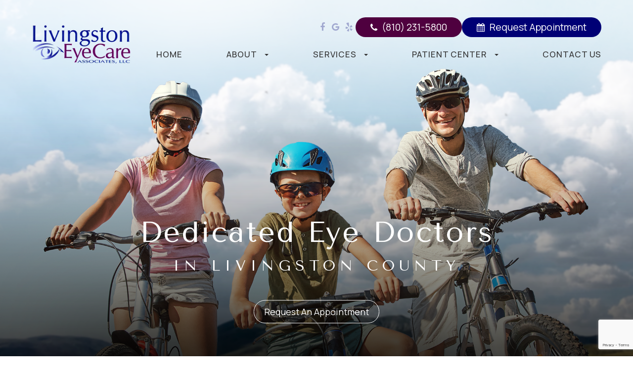

--- FILE ---
content_type: text/html; charset=UTF-8
request_url: https://www.livingstoneyecare.com/contact-lenses/our-featured-brands/johnson-johnson/
body_size: 14248
content:
<!DOCTYPE html>
<html lang="en-US"><head><meta charset="utf-8"><meta name="viewport" content="width=device-width"><link rel="shortcut icon" type="image/x-icon" href="https://s3.amazonaws.com/static.organiclead.com/Site-adca27d4-e985-4a76-8d0c-ab1063819a72/logo/favicon.ico"><meta name="google-site-verification" content="CeVU4uLOnEVX9Kxmd0073vNAmK0_Ln6tThNz7F57c6o"><title>Eye Doctors Livingston County | Livingston Eye Care Associates</title><meta name="description" content="Trusted Eye Doctors in Livingston County. Livingston Eye Care Associates is dedicated to providing the highest quality family eye care. Call (810) 231-5800!"><meta name="keywords" content=""><link href="https://www.livingstoneyecare.com/css/bootstrap.min.css" rel="stylesheet" type="text/css"><link href="https://www.livingstoneyecare.com/css/common-global.css" rel="stylesheet" type="text/css"><link href="https://www.livingstoneyecare.com/css/site-overrides.css?jxl511990346=jxl511990346" rel="stylesheet" type="text/css"><link href="https://www.livingstoneyecare.com/css/pages/WebPage-c94adf07-ef88-4646-a543-db043811db56.css?jxl511990346=jxl511990346" rel="stylesheet" type="text/css"><link rel="stylesheet" href="https://use.fontawesome.com/releases/v5.6.3/css/all.css" integrity="sha384-UHRtZLI+pbxtHCWp1t77Bi1L4ZtiqrqD80Kn4Z8NTSRyMA2Fd33n5dQ8lWUE00s/" crossorigin="anonymous"><link rel="stylesheet" href="//maxcdn.bootstrapcdn.com/font-awesome/4.7.0/css/font-awesome.min.css"><link href="https://fonts.googleapis.com/css2?family=Manrope:wght@200;300;400;500;600;700;800&amp;family=Tenor+Sans&amp;display=swap" rel="stylesheet"><link href="https://www.livingstoneyecare.com/styles/dependencies.css" rel="stylesheet"><link href="https://www.livingstoneyecare.com/styles/default.css" rel="stylesheet"><link href="https://www.livingstoneyecare.com/styles/site.css" rel="stylesheet"><link href="https://www.livingstoneyecare.com/styles/color_scheme_1.css" rel="stylesheet"><link href="https://www.livingstoneyecare.com/styles/overrides.css" rel="stylesheet"><script src="https://www.google.com/recaptcha/api.js?render=6LdWmOwrAAAAAKpJWfx7ibi59nYIlELyOmhibNia"></script><script>function doCanvasCaptcha()
{$('.g-recaptcha-response').each(function(){var outerThis=this;grecaptcha.execute('6LdWmOwrAAAAAKpJWfx7ibi59nYIlELyOmhibNia',{action:'submit'}).then(function(token){$(outerThis).val(token);});});}
grecaptcha.ready(function(){doCanvasCaptcha();});setInterval(doCanvasCaptcha,90000);</script><link rel="amphtml" href="https://www.livingstoneyecare.com/index-amp.html"><script type="text/javascript">var _userway_config={position:3,size:'small',color:'#43b955',account:'sSEkA4Kkqq'};</script><script type="text/javascript" src="https://cdn.userway.org/widget.js"></script><link rel="canonical" href="https://www.livingstoneyecare.com/"></head><body data-webroot="" data-page-id="WebPage-c94adf07-ef88-4646-a543-db043811db56" data-page-name="index" data-siteid="Site-adca27d4-e985-4a76-8d0c-ab1063819a72" data-site="Site-adca27d4-e985-4a76-8d0c-ab1063819a72" class="home"> <div class="site-content"> <div id="ry-header"> <div id="ry-section-header" class="col-xs-12 hidden-xs hidden-sm module-43 ry-section"><div class="col-xs-12 ry-container"><div class="col-xs-12 ry-content ry-flex"><div class="col-xs-12 col-md-2 col-lg-2 ry-left ry-logo"><img src="https://static.royacdn.com/Site-adca27d4-e985-4a76-8d0c-ab1063819a72/logo/logo_1.png" loading="lazy" alt="" class="img-responsive" data-url="https://www.livingstoneyecare.com/"></div><div class="col-xs-12 col-md-10 col-lg-10 ry-right ry-flex"><div class="col-xs-12 ry-leads"><ul class="social-icons col-xs-12 ry-social"><div class="social-inner-wrap"> <li data-href="https://www.facebook.com/LivingstonEyeCareAssociates/"><a href="https://www.facebook.com/LivingstonEyeCareAssociates/" class="fa fa-facebook" target="_blank"></a></li> <li data-href="https://www.google.com/search?q=Livingston+EyeCare+Associates&amp;source=hp&amp;ei=U36XYIviDqHa9AP49pr4BA&amp;iflsig=AINFCbYAAAAAYJeMY0d0paGksjcNuiXyu0qEgxGN1Iki&amp;oq=Livingston+EyeCare+Associates&amp;gs_lcp=Cgdnd3Mtd2l6EAMyDQguEMcBEK8BEA0QkwIyCAgAEAgQDRAeUIgJWIgJYIwOaABwAHgAgAGFAogBhQKSAQMyLTGYAQCgAQKgAQGqAQdnd3Mtd2l6&amp;sclient=gws-wiz&amp;ved=0ahUKEwjL18ba-bvwAhUhLX0KHXi7Bk8Q4dUDCAs&amp;uact=5#lrd=0x88234e5614c8e0e5:0xe844f8d1b7f34840,1"><a href="https://www.google.com/search?q=Livingston+EyeCare+Associates&amp;source=hp&amp;ei=U36XYIviDqHa9AP49pr4BA&amp;iflsig=AINFCbYAAAAAYJeMY0d0paGksjcNuiXyu0qEgxGN1Iki&amp;oq=Livingston+EyeCare+Associates&amp;gs_lcp=Cgdnd3Mtd2l6EAMyDQguEMcBEK8BEA0QkwIyCAgAEAgQDRAeUIgJWIgJYIwOaABwAHgAgAGFAogBhQKSAQMyLTGYAQCgAQKgAQGqAQdnd3Mtd2l6&amp;sclient=gws-wiz&amp;ved=0ahUKEwjL18ba-bvwAhUhLX0KHXi7Bk8Q4dUDCAs&amp;uact=5#lrd=0x88234e5614c8e0e5:0xe844f8d1b7f34840,1" class="fa fa-google-plus" target="_blank"></a></li> <li data-href="https://www.yelp.com/biz/livingston-eyecare-associates-hamburg-township"><a href="https://www.yelp.com/biz/livingston-eyecare-associates-hamburg-township" class="fa fa-yelp" target="_blank"></a></li> </div></ul><div class="header-contact"><a class="contact phone" href="tel:810.231.5800"> <i class="fa fa-phone" aria-hidden="true"></i> <span class="phone-number">(810) 231-5800</span>
</a> <a class="contact appointment" href="https://www.livingstoneyecare.com/request-an-appointment.html"> <i class="fa fa-calendar" aria-hidden="true"></i> <span class="appointment">Request Appointment</span>
</a></div></div><div class="ry-menu"><ul class="nav-menu ry-nav"><li class=" active" data-active=""><a href="https://www.livingstoneyecare.com/index.html">Home</a></li> <li class="dropdown  " role="presentation">
<a class="dropdown-toggle" data-toggle="dropdown" href="#" role="button" aria-haspopup="true" aria-expanded="false">
About<span class="caret"></span></a><ul class="dropdown-menu"><li class=" "><a href="https://www.livingstoneyecare.com/about.html">Our Practice</a></li> <li class=" "><a href="https://www.livingstoneyecare.com/our-eye-doctors.html">Meet the team</a></li>
</ul></li> <li class="dropdown  " role="presentation">
<a class="dropdown-toggle" data-toggle="dropdown" href="https://www.livingstoneyecare.com/services.html" role="button" aria-haspopup="true" aria-expanded="false">
Services<span class="caret"></span></a><ul class="dropdown-menu"><li class=" "><a href="https://www.livingstoneyecare.com/comprehensive-eye-exam.html">Comprehensive Eye Exams</a></li> <li class=" "><a href="https://www.livingstoneyecare.com/dry-eye-treatment.html">Dry Eye</a></li> <li class=" "><a href="https://www.livingstoneyecare.com/myopia-management.html">Myopia Control</a></li>
</ul></li> <li class="dropdown  " role="presentation">
<a class="dropdown-toggle" data-toggle="dropdown" href="#" role="button" aria-haspopup="true" aria-expanded="false">
Patient Center<span class="caret"></span></a><ul class="dropdown-menu"><li class=" "><a href="https://www.livingstoneyecare.com/contact-us/patient-registration-form.html">Patient Registration Form</a></li> <li class=" "><a href="https://www.livingstoneyecare.com/payment-options.html">Payment Options</a></li> <li class=" "><a href="https://www.livingstoneyecare.com/insurance.html">Insurance</a></li> <li class=" "><a href="https://www.livingstoneyecare.com/reviews.html">Testimonials</a></li> <li class=" "><a href="https://www.livingstoneyecare.com/blog.html">Blog</a></li>
</ul></li> <li class=" " data-active=""><a href="https://www.livingstoneyecare.com/contact-us.html">Contact Us</a></li> </ul></div></div></div></div></div><div id="theme2-smHeader" class="col-xs-12 hidden-md hidden-lg "><div class="mobile-container"> <div class="menu-wrap"> <div class="flex-wrap"> <div class="flex-item left-nav"> <div class="mobile-nav"> <button class="hamburger hamburger--collapse" type="button"> <div class="flex-btn"> <span class="hamburger-box"><span class="hamburger-inner"></span></span> </div> </button> </div> <div class="mobile_logo"> <a style="display: block;" href="https://www.livingstoneyecare.com/index.html"> <img src="https://static.royacdn.com/Site-adca27d4-e985-4a76-8d0c-ab1063819a72/logo/logo_1.png" class="img-responsive"></a> </div> </div> <div class="flex-item right-nav"> <div class="mobile-button"> <a href="https://livingstoneyecare.lensferry.com/" target="_blank"><i class="fa fa-eye" aria-hidden="true"></i></a> <a href="tel:810.231.5800"><i class="fa fa-phone" aria-hidden="true"></i></a> <a href="https://www.livingstoneyecare.com/request-an-appointment.html"><i class="fa fa-calendar" aria-hidden="true"></i></a> </div> </div> <div class="flex-item mobile_menu"> <nav id="mobile_menu"><ul id="menu_container"></ul></nav></div> </div> </div></div></div> </div> <div id="ry-main"> <div class="col-xs-12 sections ry-section-hero"><div class="hidden"><br></div><div class="col-xs-12 module-14 style2"> <div id="htmlSlider-696e8ca4ea392" class="carousel slide  carousel-fade col-xs-12" data-pause="true" data-wrap="true" data-interval="7000" data-width="100%" data-height="auto"> <div class="carousel-inner"><div class="item active"><div class="col-xs-12"><div class="col-xs-12 ry-slide ry-el-bg"><img src="https://static.royacdn.com/Site-adca27d4-e985-4a76-8d0c-ab1063819a72/homepage/heroimage.png" loading="lazy" alt="A family riding bicycles with their sunglasses on." class="img-responsive ry-bg"><div id="card1" class="col-xs-12 card"><div class="col-xs-12 col-lg-5 slide-text-wrap"><div class="big-title to-animate"><h1>Dedicated Eye Doctors<br><span class="span-1">In Livingston County</span></h1></div><div class="btn-wrap to-animate"><a data-cke-saved-href="#" href="https://www.livingstoneyecare.com/request-an-appointment.html" data-toggle-value="" data-toggle-default-visible="false" data-toggle-show-animation="" data-toggle-hide-animation="" data-toggle-show-animation-options="{}" data-toggle-hide-animation-options="{}" id="" class="btn" target="_self">Request an Appointment</a></div></div></div></div></div></div></div> <a class="carousel-control left" href="#htmlSlider-696e8ca4ea392" data-slide="prev"><span class="icon-prev"></span></a> <a class="carousel-control right" href="#htmlSlider-696e8ca4ea392" data-slide="next"><span class="icon-next"></span></a> </div> </div></div><div id="welcome-wrap" class="col-xs-12 sections"><div class="hidden"><br></div><div class="col-xs-12 module-22 style2"><div class="col-xs-12 ry-content ry-flex"><div class="col-xs-12 ry-left" data-aos="fade-up" data-aos-anchor-placement="top-center" data-aos-once="true"><div class="col-xs-12 title-wrap"><div><h2 class="ry-heading">Welcome</h2>
<h3 class="ry-sub-heading">To Livingston Eye Care Associates</h3></div><div class="btn-wrap"><a data-cke-saved-href="#" href="https://www.livingstoneyecare.com/about.html" data-toggle-value="" data-toggle-default-visible="false" data-toggle-show-animation="" data-toggle-hide-animation="" data-toggle-show-animation-options="{}" data-toggle-hide-animation-options="{}" id="" class="btn btn-primary arrow-right" target="_self">Learn More</a></div></div></div><div class="col-xs-12 ry-right"><div class="col-xs-12 ry-generic"><div class="col-xs-12 content-wrap"><div><p>We are dedicated to providing the highest level of eye care to all our patients and provide vision care to your whole family as if they were our very own. At Livingston EyeCare Associates, we offer a wide range of services including eye exams, emergency care, Ortho-k, dry eye treatment, and we manage a variety of ocular diseases. We believe that educating our patients is a key factor in keeping their eyes healthy. </p></div></div></div></div></div></div></div><div id="request-appointment" class="col-xs-12 sections"><div class="hidden" style="display: none;"><br></div><div class="col-xs-12 module-21"><div class="col-xs-12 eye-products"><div class="col-xs-12 ry-container"><div class="col-xs-12 ry-content"><div class="col-xs-12 card-holder ry-flex ry-generic"><div class="col-xs-12 col-lg-6 ry-left"><div class="col-xs-12 products-img"><img src="https://static.royacdn.com/Site-adca27d4-e985-4a76-8d0c-ab1063819a72/Index/orderdryeye_img_v2.png" loading="lazy" alt="Dry Eye Products" class="img-responsive"></div></div><div class="col-xs-12 col-lg-6 ry-right"><div class="col-xs-12 "><div class="col-xs-12 title-wrap"><div><h2 class="ry-heading">Order Dry Eye</h2>
<h3 class="ry-sub-heading">Products Online</h3></div></div><div class="col-xs-12 content-wrap"><div class="ry-text"><p>Your eye care essences are available online.<br>Add to cart and shop now!</p><a data-cke-saved-href="#" href="https://livingstoneyecare.myeyestore.com/" data-toggle-value="" data-toggle-default-visible="false" data-toggle-show-animation="" data-toggle-hide-animation="" data-toggle-show-animation-options="{}" data-toggle-hide-animation-options="{}" id="" class="ry-btn ry-btn-primary" target="_blank">Add to Cart</a></div></div></div></div></div></div></div></div><div class="col-xs-12 sports-training"><div class="col-xs-12 ry-container"><div class="col-xs-12 card-holder ry-flex ry-generic"><div class="col-xs-12 col-lg-6 ry-left"><div class="col-xs-12 "><div class="col-xs-12 title-wrap"><div><h2 class="ry-heading">Myopia<br>Management</h2></div></div><div class="col-xs-12 content-wrap"><div class="ry-text"><p>Myopia, more commonly known as nearsightedness, is a condition where individuals are able to see objects that are close to them but may have difficulty distinguishing things at a distance, such as road signs or leaves on a tree. These individuals often squint at objects that are further away to try and help bring them into focus.<br><br>There are a few different treatments for myopia that have proven to be effective in a number of studies. Of course, to ensure you find the most effective choice for you, be sure to visit with your eye doctor so they can review your case and recommend the best options for you.</p></div></div><div class="col-xs-12 cta"><div><a data-cke-saved-href="#" href="https://www.livingstoneyecare.com/myopia-management.html" data-toggle-value="" data-toggle-default-visible="false" data-toggle-show-animation="" data-toggle-hide-animation="" data-toggle-show-animation-options="{}" data-toggle-hide-animation-options="{}" id="" class="ry-btn ry-btn-primary" target="_self">Learn More</a></div></div></div></div><div class="col-xs-12 col-lg-6 ry-right"></div></div></div></div></div></div><div id="services-wrap" class="col-xs-12 sections"><div class="hidden"><br></div><div class="col-xs-12 module-19"><div class="col-xs-12 ry-container"><div class="col-xs-12 "><div class="ry-title-wrap"><h2 class="ry-heading">Featured Services</h2>
<h2 class="ry-sub-heading">Excellence In Eye Care</h2></div><div class="col-xs-12 service-wrap"><div class="col-xs-12 ry-flex"><div class="col-xs-12 ry-each" data-aos="fade-up" data-aos-duration="600" data-aos-delay="100"><div class="col-xs-12 img-wrap"><img src="https://static.royacdn.com/Site-adca27d4-e985-4a76-8d0c-ab1063819a72/homepage/services_1.png" loading="lazy" alt="Woman in an eye exam machine" class="img-responsive" data-url="https://www.livingstoneyecare.com/comprehensive-eye-exam.html" data-target="_self"></div><div class="clearfix "></div><div class="title-wrap"><a data-cke-saved-href="#" href="https://www.livingstoneyecare.com/comprehensive-eye-exam.html" data-toggle-value="" data-toggle-default-visible="false" data-toggle-show-animation="" data-toggle-hide-animation="" data-toggle-show-animation-options="{}" data-toggle-hide-animation-options="{}" id="" class="" target="_self">Comprehensive Eye Exam</a></div></div><div class="col-xs-12 ry-each" data-aos="fade-up" data-aos-duration="600" data-aos-delay="200"><div class="col-xs-12 img-wrap"><img src="https://static.royacdn.com/Site-adca27d4-e985-4a76-8d0c-ab1063819a72/homepage/services_2.png" loading="lazy" alt="Woman putting eye drops on her eye." class="img-responsive" data-url="https://www.livingstoneyecare.com/dry-eye-treatment.html"></div><div class="clearfix "></div><div class="title-wrap"><a data-cke-saved-href="#" href="https://www.livingstoneyecare.com/dry-eye-treatment.html" data-toggle-value="" data-toggle-default-visible="false" data-toggle-show-animation="" data-toggle-hide-animation="" data-toggle-show-animation-options="{}" data-toggle-hide-animation-options="{}" class="" target="_self" id="">Dry Eye</a></div></div><div class="col-xs-12 ry-each" data-aos="fade-up" data-aos-duration="600" data-aos-delay="300"><div class="col-xs-12 img-wrap"><img src="https://static.royacdn.com/Site-adca27d4-e985-4a76-8d0c-ab1063819a72/homepage/services_3.png" loading="lazy" alt="A father with his daughter reading together." class="img-responsive" data-url="https://www.livingstoneyecare.com/myopia-management.html"></div><div class="clearfix "></div><div class="title-wrap"><a data-cke-saved-href="#" href="https://www.livingstoneyecare.com/myopia-management.html" data-toggle-value="" data-toggle-default-visible="false" data-toggle-show-animation="" data-toggle-hide-animation="" data-toggle-show-animation-options="{}" data-toggle-hide-animation-options="{}" class="" target="_self" id="">Myopia Control</a></div></div></div></div></div></div></div></div><div id="team-wrap" class="col-xs-12 sections"><div class="hidden" style="display: none;"><br></div><div class="col-xs-12 module-20"><div class="col-xs-12 ry-container"><div class="col-xs-12 ry-content"><div class="col-xs-12 hidden-xs hidden-sm title-wrap"><div><h2 class="ry-heading">Meet the Team</h2>
<h3 class="ry-sub-heading">Our Eye Doctors</h3></div></div><div class="col-xs-12 team-container"><div class="col-xs-12 content"><div class="col-xs-12 photo"><img src="https://static.royacdn.com/Site-adca27d4-e985-4a76-8d0c-ab1063819a72/homepage/team_1.png" loading="lazy" alt="Dr. Chad Gallatin" class="img-responsive"></div><div><h4 class="name">Dr. Chad Gallatin</h4><p>Dr. Gallatin is trained in primary eye care and eye disease including diabetic examinations and the treatment of glaucoma. He also holds special certification for Myopia Management.</p><div class="cta"> <a class="ry-btn ry-btn-primary" href="https://www.livingstoneyecare.com/our-eye-doctors.html#gallatin">Read More</a></div></div></div><div class="col-xs-12 content"><div class="col-xs-12 photo"><img src="https://static.royacdn.com/Site-adca27d4-e985-4a76-8d0c-ab1063819a72/homepage/team_2.png" loading="lazy" alt="Dr. Deborah Sheere" class="img-responsive"></div><div><h4 class="name">Dr. Deborah Sheere</h4><p>Dr. Sheere is trained in primary eye care including diabetic eye examination, glaucoma detection, and eye disease as well as Sports and Performance Vision. She also holds special certification for Myopia Management.</p><div class="cta"> <a class="ry-btn ry-btn-primary" href="https://www.livingstoneyecare.com/our-eye-doctors.html#sheree">Read More</a></div></div></div></div></div></div></div></div><div id="top-brands" class="col-xs-12 sections"><div class="hidden" style="display: none;"><br></div><div class="col-xs-12 module-32"><div class="col-xs-12 ry-container"><div class="col-xs-12 testimonials"><div><h2 class="ry-heading">Testimonials</h2>
<h3 class="ry-sub-heading">Patient Reviews</h3></div><div class="stars"><i class="fa fa-star" aria-hidden="true"></i>
<i class="fa fa-star" aria-hidden="true"></i>
<i class="fa fa-star" aria-hidden="true"></i>
<i class="fa fa-star" aria-hidden="true"></i>
<i class="fa fa-star" aria-hidden="true"></i></div><div id="module-32-carousel-one" class="col-xs-12 swiper-container module-32-swiper-container"><div class="col-xs-12 swiper-wrapper"><div class="col-xs-12 swiper-slide"><div class="testimony"><p>We're so glad we switched to Livingston EyeCare. They do a very detailed and professional job. My wife and I needed new glasses and they arrived in only 4 days. It doesn't get any better than that.</p></div></div><div class="col-xs-12 swiper-slide"><div class="testimony"><p>I was extremely impressed with Dr. Sheere. She was very thorough and helpful. Instead of just treating the symptoms, she took the time and explained how we would find the root cause. The office itself is very clean, updated and friendly.</p></div></div><div class="col-xs-12 swiper-slide"><div class="testimony"><p>I have been going here for years and I've never had a bad experience. Dr. Debra Sheere is probably the best eye doctor I have ever met. Highly recommended. Good for kiddos too, as staff is patient, welcoming, an friendly.</p></div></div></div><div class="swiper-pagination"></div><div class="swiper-button-next"></div><div class="swiper-button-prev"></div></div><div class="cta" style="margin-bottom:40px;"><a href="https://www.livingstoneyecare.com/reviews.html" class="ry-btn ry-btn-primary">Read More</a></div></div></div></div></div><div id="top-brands" class="col-xs-12 sections"><div class="hidden" style="display: none;"><br></div><div class="col-xs-12 module-20 social-media hide"><div class="col-xs-12 ry-container"><div class="col-xs-12 ry-content"><div class="col-xs-12 hidden-xs hidden-sm title-wrap"><div> <h2 class="ry-heading">Follow Us</h2>
<h3 class="ry-sub-heading">On Instagram</h3></div></div></div><div class="col-xs-12 juicer"><div></div></div></div></div><div><script type="application/ld+json"> 
{
  "@context": "http://www.schema.org",
  "@type": "MedicalClinic",
  "name": "Livingston Eye Care Associates",
    "brand": "Livingston Eye Care Associates",
  "url": "https://www.livingstoneyecare.com",
  "logo": "https://static.royacdn.com/Site-adca27d4-e985-4a76-8d0c-ab1063819a72/logo/header_logo.png",
  "image": "https://static.royacdn.com/Site-adca27d4-e985-4a76-8d0c-ab1063819a72/logo/header_logo.png",
  "description": "Trusted Eye Doctors in Livingston County. Livingston Eye Care Associates is dedicated to providing the highest quality family eye care.",
  "address": {
    "@type":  "PostalAddress", 
    "streetAddress": "10105 Veterans Memorial Dr.
Suite 100",
    "addressLocality": "Hamburg Township",
    "addressRegion": "MI",
    "postalCode": "48189",
    "addressCountry": "USA"
  },
  "geo": {
    "@type": "GeoCoordinates",
    "latitude": "42.45697499661793",
    "longitude": "-83.80398130775659"
  },
  "hasMap": "https://goo.gl/maps/1p9XqdoBCBgy8fJg8",
  "openingHours": "Mo, We, Fr 10:00-17:00 Tu, Th 10:00-18:00",
  "contactPoint": {
    "@type": "ContactPoint",
    "contactType": "Customer Service",
    "telephone": "+1(810) 231-5800"
  }
}
 </script></div></div> </div> <div id="ry-footer"> <div class="col-xs-12 module-16"><div class="col-xs-12 col-lg-12 ry-container"><div id="footer-row1" class="col-xs-12 ry-content footer-map"><img src="https://static.royacdn.com/Site-adca27d4-e985-4a76-8d0c-ab1063819a72/homepage/map.png" loading="lazy" alt="Map locating Livingstone Eye Care" class="img-responsive" data-url="https://goo.gl/maps/AZLUwDTbZp74RgnV9" data-target="_blank"></div><div id="footer-row2" class="col-xs-12 "><div class="col-xs-12 card-wrap"><div class="col-xs-12 card logo-1"><img src="https://static.royacdn.com/Site-adca27d4-e985-4a76-8d0c-ab1063819a72/footer/footer_logo_1.png" loading="lazy" alt="Livingston Eye Care" class="img-responsive"></div><div id="card1" class="col-xs-12 col-lg-12 card"><div class="col-xs-12 card-body"><div class="col-xs-12 office-details"><div class="ry-footer-address ry-footer-detail"><a data-cke-saved-href="https://www.google.com/maps/search/10105+Veterans+Memorial+Dr.+Suite+100+Hamburg+Township,++MI+48189" href="https://goo.gl/maps/AZLUwDTbZp74RgnV9" data-toggle-value="" data-toggle-default-visible="false" data-toggle-show-animation="" data-toggle-hide-animation="" data-toggle-show-animation-options="{}" data-toggle-hide-animation-options="{}" id="" class="" target="_blank">10105 Veterans Memorial Dr.<br>Suite 100 Hamburg Township, MI 48189</a></div><div class="ry-footer-detail ry-footer-phone"><a data-cke-saved-href="tel:8102315800" href="tel:810.231.5800" data-toggle-value="" ga-on="click" ga-event-action="Click" ga-event-category="Conversion Activity" ga-event-label="Click To Call" data-toggle-default-visible="false" data-toggle-show-animation="" data-toggle-hide-animation="" data-toggle-show-animation-options="{}" data-toggle-hide-animation-options="{}" id="" class="" target="_self">(810) 231-5800</a></div><div class="ry-footer-detail ry-footer-fax"><a data-cke-saved-href="fax:8102316422+" href="fax:810.231.6422" data-toggle-value="" data-toggle-default-visible="false" data-toggle-show-animation="" data-toggle-hide-animation="" data-toggle-show-animation-options="{}" data-toggle-hide-animation-options="{}" id="" class="" target="_self">(810) 231-6422</a></div></div></div></div><div id="card2" class="col-xs-12 card"><div class="col-xs-12 card-body"><div class="col-xs-12 office-hours"><div class="col-xs-12 day-and-time-wrap"><div class="day-and-time"><span class="span-1">Monday</span> <span class="span-2">10:00 AM - 05:00 PM</span></div><div class="day-and-time"><span class="span-1">Tuesday</span> <span class="span-2">10:00 AM - 06:00 PM</span></div><div class="day-and-time"><span class="span-1">Wednesday</span> <span class="span-2">10:00 AM - 05:00 PM</span></div><div class="day-and-time"><span class="span-1">Thursday</span> <span class="span-2">10:00 AM - 06:00 PM</span></div><div class="day-and-time"><span class="span-1">Friday</span> <span class="span-2">10:00 AM - 05:00 PM</span></div><div class="day-and-time"><span class="span-1">Saturday</span> <span class="span-2">Closed</span></div><div class="day-and-time"><span class="span-1">Sunday</span> <span class="span-2">Closed</span></div></div></div></div></div><div class="col-xs-12 card logo-2"><img src="https://static.royacdn.com/Site-adca27d4-e985-4a76-8d0c-ab1063819a72/footer/footer_logo_2.png" loading="lazy" alt="Elite Performance Vision" class="img-responsive"></div></div></div></div></div><div class="col-xs-12 btm"><div class="col-xs-12 ry-container"><div class="col-xs-12 ry-flex ry-foot-btm"><div class="col-xs-12 col-lg-6 ry-left"><div class="col-xs-12 text-wrap"><div class="ry-text"><span class="span-2">&copy; 2026 Livingston Eye Care Associates. All Rights Reserved.</span> <a data-cke-saved-href="https://www.livingstoneyecare.com/accessibility-statement.html" href="https://www.livingstoneyecare.com/accessibility-statement.html" data-toggle-value="" data-toggle-default-visible="false" data-toggle-show-animation="" data-toggle-hide-animation="" data-toggle-show-animation-options="{}" data-toggle-hide-animation-options="{}" id="" class="" target="_self">Accessibility Statement</a> - <a data-cke-saved-href="https://www.livingstoneyecare.com/privacy-policy.html" href="https://www.livingstoneyecare.com/privacy-policy.html" data-toggle-value="" data-toggle-default-visible="false" data-toggle-show-animation="" data-toggle-hide-animation="" data-toggle-show-animation-options="{}" data-toggle-hide-animation-options="{}" id="" class="" target="_self">Privacy Policy</a> - <a data-cke-saved-href="https://www.livingstoneyecare.com/sitemap.html" href="https://www.livingstoneyecare.com/sitemap.html" data-toggle-value="" data-toggle-default-visible="false" data-toggle-show-animation="" data-toggle-hide-animation="" data-toggle-show-animation-options="{}" data-toggle-hide-animation-options="{}" id="" class="" target="_self">Sitemap</a></div></div></div><div class="col-xs-12 col-lg-6 ry-right"><div class="powered-by"><div class="powered ry-text"><span>Powered by: </span> <a href="http://www.roya.com/?utm_source=livingstoneyecare.com&amp;utm_campaign=poweredby" title="Roya" target="_blank"> <img src="https://static.royacdn.com/Site-7a0d3da8-f378-4031-88ec-bb2824640453/Index/roya_logo_2017_medium.png" width="100" height="auto"></a></div></div></div></div></div></div> </div> </div> <div class="modal fade ry-modal" id="aptReqModal" tabindex="-1" role="dialog" aria-labelledby="myModalLabel" aria-hidden="true"> <div class="modal-dialog"> <div class="modal-content"> <div class="modal-header"> <button type="button" class="close" data-dismiss="modal" aria-hidden="true">&times;</button> <h4 class="modal-title" id="myModalLabel">Appointment Request</h4> </div> <div class="modal-body"> <div id="aptModal" class="col-xs-12 ry-modal ry-form"><div class="col-xs-12 ry-content"><div class="ry-text"><p>At Livingston Eye Care Associates, we provide the highest quality eye care to all our patients. Schedule your appointment today.</p></div></div> <form id="form-696e8ca4eae7a" class="cmsForm " data-hide-after-submit="" data-meta="[base64]" data-signature="249e23f90e9ebbc7db9e395d5ca579dd86634fb255ba8f6d0dd114ba8b5764e2"> <div class="fieldset"><div class="col-xs-12 "><div class="form-group required" data-type="text" data-required="true"> <input name="Name" value="" id="Name" type="text" placeholder="Name*" class="form-control"></div></div><div class="col-xs-12 "><div class="form-group required" data-validation="^(([0-9]{1})*[- .(]*([0-9]{3})[- .)]*[0-9]{3}[- .]*[0-9]{4})+$" data-errormsg="Invalid Phone Number" data-type="text" data-required="true"> <input name="Phone_Number" value="" id="Phone_Number" type="text" placeholder="Phone Number*" class="form-control"></div></div><div class="col-xs-12 "><div class="form-group required" data-validation="^[a-zA-Z0-9._%-]+@[a-zA-Z0-9.-]+\.[a-zA-Z]{2,4}$" data-errormsg="Invalid Email Address" data-type="text" data-required="true"> <input name="Email" value="" id="Email" type="text" placeholder="Email*" class="form-control"></div></div><div class="col-xs-12 input-field-wrap"><div class="form-group " data-type="text" data-required="true"> <input data-datepicker name="Appointment_Date" value="" id="Appointment_Date" type="text" placeholder="Date" class="form-control"></div></div><div class="col-xs-12 "><div class="form-group " data-type="text" data-required="false"> <select name="Time" id="Time" class="form-control" title=""><option value="8:00 am">8:00 am</option><option value="9:00 am">9:00 am</option><option value="10:00 am">10:00 am</option><option value="11:00 am">11:00 am</option><option value="1:00pm">1:00pm</option><option value="2:00pm">2:00pm</option><option value="3:00pm">3:00pm</option><option value="4:00pm">4:00pm</option></select></div></div><div class="col-xs-12 "><div class="form-group " data-type="text" data-required="true"> <textarea name="Message" id="Message" placeholder="Message" class="form-control"></textarea></div></div><div class="form-group" data-type="submit"> <input ga-on="click" ga-event-action="Click" ga-event-category="Conversion Activity" ga-event-label="Form Submission" type="submit" class="ry-btn ry-btn-primary" value="Submit"></div></div><div class="container-fluid" style="padding: 0;"> <div class="alert alert-success hidden">Thank you. We will connect with you shortly.</div> <div class="alert alert-danger alert-missing-fields hidden">You are missing required fields.</div> <div class="alert alert-danger alert-custom-errors hidden">Dynamic Error Description</div> <div class="alert alert-danger alert-processing-error hidden">There was an error processing this form.</div></div> <input type="hidden" name="g-recaptcha-response" id="g-recaptcha-response1768852644100165122" class="g-recaptcha-response"></form></div><div class="clearfix "></div> </div> <div class="modal-footer"> </div> </div> </div></div> <div class="modal fade ry-modal" id="repModal" tabindex="-1" role="dialog" aria-labelledby="myModalLabel" aria-hidden="true"> <div class="modal-dialog"> <div class="modal-content"> <div class="modal-header"> <button type="button" class="close" data-dismiss="modal" aria-hidden="true">&times;</button> </div> <div class="modal-body"> <div class="col-xs-12 modal-show"><div class="col-xs-12 modal-content-box"><div class="heading"><h2 style="text-align: center;">Thank You!</h2></div><div class="clearfix "></div><div class="published-copy text"><p style="text-align: center;">We've copied your review, after you click 'Publish' please paste your review by selecting 'ctrl' + 'v' into the review comments section.</p><div style="text-align: center;"><a data-cke-saved-href="javascript:;" href="javascript:;" data-toggle-value="" data-toggle-default-visible="false" data-toggle-show-animation="" data-toggle-hide-animation="" data-toggle-show-animation-options="{}" data-toggle-hide-animation-options="{}" id="" class="btn btn-primary ry-btn ry-btn-primary" target="_blank">Publish to <span class="span-2">Social</span></a></div></div><div class="clearfix "></div></div></div> </div> <div class="modal-footer"> </div> </div> </div></div> <div class="modal fade" id="leadModal" tabindex="-1" role="dialog" aria-labelledby="basicModal" aria-hidden="true"> <div class="modal-dialog"> <div class="modal-content"> <div class="modal-body"></div> <div class="modal-footer"> <button type="button" class="btn btn-default" data-dismiss="modal">Close</button> </div> </div> </div></div> <div style="display:none;"> admin none 10:00 AM - 05:00 PM 10:00 AM - 06:00 PM 10:00 AM - 05:00 PM 10:00 AM - 06:00 PM 10:00 AM - 05:00 PM Closed Closed optometrist https://www.google.com/search?q=Livingston+EyeCare+Associates&amp;ei=m89BZPnuLJyjseMPmve1-Aw&amp;ved=0ahUKEwi5qOiQ07n-AhWcUWwGHZp7Dc8Q4dUDCA8&amp;uact=5&amp;oq=Livingston+EyeCare+Associates&amp;gs_lcp=Cgxnd3Mtd2l6LXNlcnAQAzIFCAAQgAQyBggAEBYQHkoECEEYAFAAWABgnAdoAHABeACAAcMBiAHDAZIBAzAuMZgBAKABAqABAcABAQ&amp;sclient=gws-wiz-serp#lrd=0x88234e5614c8e0e5:0xe844f8d1b7f34840,3,,,, https://www.yelp.com/writeareview/biz/lCmWlZBuOFTctlfg2hIiDg?return_url=%2Fbiz%2FlCmWlZBuOFTctlfg2hIiDg&amp;review_origin=biz-details-war-button https://goo.gl/maps/AZLUwDTbZp74RgnV9</div> <input class="root" type="hidden" value="https://www.livingstoneyecare.com/"><script>var siteRoot="https://www.livingstoneyecare.com/";var siteExtension=".html";</script><script type="text/javascript" src="https://www.livingstoneyecare.com/js/common.js?jxl511990346=jxl511990346"></script><!--[if lt IE 9]>
                <script src="https://www.livingstoneyecare.com/js/html5shiv.min.js"></script>
                <script src="https://www.livingstoneyecare.com/js/respond.min.js"></script>
            <![endif]--><script src="https://www.livingstoneyecare.com/js/touchswipe.min.js?jxl511990346=jxl511990346"></script><script src="https://www.livingstoneyecare.com/js/jquery-ui.js?jxl511990346=jxl511990346"></script><script src="https://www.livingstoneyecare.com/js/datePickerWidget.js?jxl511990346=jxl511990346"></script><script>$(document).ready(function(){$('#htmlSlider-696e8ca4ea392 .carousel-inner .item').each(function(){if($(this).find('div:first').html()=='')
{$(this).remove();}});$('#htmlSlider-696e8ca4ea392').carousel({interval:7000});$('#htmlSlider-696e8ca4ea392').on('slid.bs.carousel',function(){$(window).trigger('scroll');});var innerSlides=$('#htmlSlider-696e8ca4ea392').find('.carousel-inner');if(innerSlides.length>0){innerSlides.swipe({swipeLeft:function(event,direction,distance,duration,fingerCount){$(this).parent().carousel('next');},swipeRight:function(event){$(this).parent().carousel('prev');},threshold:0,excludedElements:'button, input, select, textarea, a'});}else{$('#htmlSlider-696e8ca4ea392').remove();}});</script><script>$(function(){datePickerWidget.init('mm/dd/yyyy')});</script><script async src="https://www.googletagmanager.com/gtag/js"></script><script>window.dataLayer=window.dataLayer||[];function gtag(){dataLayer.push(arguments);}
gtag('js',new Date());gtag('config','G-WDLLGWDBNS');ga('create',' UA-252758916-45','auto',{'name':'fe74c1185a783751efa6bc52a91f595b'});ga('fe74c1185a783751efa6bc52a91f595b.require','eventTracker');ga('fe74c1185a783751efa6bc52a91f595b.require','outboundLinkTracker');ga('fe74c1185a783751efa6bc52a91f595b.send','pageview');</script><script>(function(i,s,o,g,r,a,m){i['GoogleAnalyticsObject']=r;i[r]=i[r]||function(){(i[r].q=i[r].q||[]).push(arguments)},i[r].l=1*new Date();a=s.createElement(o),m=s.getElementsByTagName(o)[0];a.async=1;a.src=g;m.parentNode.insertBefore(a,m)})
(window,document,'script','//www.google-analytics.com/analytics.js','ga');gtag('config','G-WDLLGWDBNS');ga('create',' UA-252758916-45','auto',{'name':'fe74c1185a783751efa6bc52a91f595b'});ga('fe74c1185a783751efa6bc52a91f595b.require','eventTracker');ga('fe74c1185a783751efa6bc52a91f595b.require','outboundLinkTracker');ga('fe74c1185a783751efa6bc52a91f595b.send','pageview');</script><script src="https://www.livingstoneyecare.com/scripts/dependencies.js" defer></script><script src="https://maps.googleapis.com/maps/api/js?key=AIzaSyAhaHnrS-5CkYV1JHndIjf4QCmHB-4eQW4" defer></script><script src="https://www.livingstoneyecare.com/scripts/main.js" defer></script><script src="https://www.livingstoneyecare.com/scripts/menu.js" defer></script><script src="https://www.livingstoneyecare.com/scripts/myscript.js" defer></script><script>$(function(){themeLayout.init("https://www.livingstoneyecare.com/",JSON.parse(atob("[base64]/[base64]/[base64]")));});</script><div class="modal fade login" id="loginModal"> <div class="modal-dialog animated"> <div class="modal-content"> <div class="modal-header"> <button type="button" class="close" data-dismiss="modal" aria-hidden="true">&times;</button> <h4 class="modal-title">Login</h4> </div> <div class="modal-body"> <div class="box"> <div class="content"> <div class="error"></div> <div class="form loginBox"> <form method="post" action="/login" accept-charset="UTF-8"> <input type="hidden" name="login_filter_action" value="login"><input id="_login_email" class="form-control" type="text" placeholder="Email" name="email"><input id="_login_password" class="form-control" type="password" placeholder="Password" name="password"><input class="btn btn-default btn-login" type="submit" value="Login"><br><a href="#" class="forgotPasswordLink">Forgot Password?</a> <br><h3>OR</h3> <div class="social-btns"> <a href="https://admin.roya.com/front-site/hybrid-login/?site=Site-adca27d4-e985-4a76-8d0c-ab1063819a72&amp;service=Facebook&amp;ts=1768874724&amp;ref=https%3A%2F%2Fwww.livingstoneyecare.com%2Findex.html&amp;token=b8bed5da4f00f3699cb7ada02ab1b62d9966eabbec3c6dace12c7210c260abf2" class="btn btn-lg col-xs-12 btn-social btn-facebook v-margin-5"><span class="fa fa-facebook"></span> Sign in with Facebook</a><a href="https://admin.roya.com/front-site/hybrid-login?site=Site-adca27d4-e985-4a76-8d0c-ab1063819a72&amp;service=Google&amp;ts=1768874724&amp;ref=https%3A%2F%2Fwww.livingstoneyecare.com%2Findex.html&amp;token=f039dd9285bbd239f3b9600dd1746931eb33b229ce843a2fc350cde3a6a510d6" class="btn btn-lg col-xs-12 btn-social btn-google v-margin-5"><span class="fa fa-google"></span> Sign in with Google</a> </div> </form> <form method="post" action="/forgotPassword" accept-charset="UTF-8" class="forgotPasswordForm"> <input type="hidden" name="login_filter_action" value="forgot"><br><div class="resetPassworderror"></div> <br><input id="_forgotPassword_email" class="form-control" type="text" placeholder="Email" name="email"><input class="btn btn-default btn-resetPassword" type="submit" value="Send new password"></form> </div> <div class="form registerBox"> <form method="post" action="/register" accept-charset="UTF-8"> <input type="hidden" name="login_filter_action" value="register"><input id="_register_email" class="form-control" type="text" placeholder="Email" name="email"><input id="_register_firstname" class="form-control" type="text" placeholder="First Name" name="firstName"><input id="_register_lastname" class="form-control" type="text" placeholder="Last Name" name="lastName"><input id="_register_phone" class="form-control" type="text" placeholder="Phone" name="phone"><input id="_register_password" class="form-control" type="password" placeholder="Password" name="password"><input id="_register_password_confirmation" class="form-control" type="password" placeholder="Repeat Password" name="password_confirmation"><input class="btn btn-default btn-register" type="submit" value="Create account"></form> </div> </div> </div> </div> <div class="modal-footer"> <div class="forgot login-footer"> <span>Looking to <a class="loginWidgetViewRegisterFormBtn" href="#">create an account</a> ?</span> </div> <div class="forgot register-footer"> <span>Already have an account?</span> <a class="loginWidgetViewLoginFormBtn" href="#">Login</a> </div> </div> </div> </div></div> <div class="modal fade saveSearch" id="saveSearchModal"> <div class="modal-dialog animated"> <div class="modal-content"> <div class="modal-header"> <button type="button" class="close" data-dismiss="modal" aria-hidden="true">&times;</button> <h4 class="modal-title">Save Search</h4> </div> <div class="modal-body"> <div class="box"> <div class="content"> <div class="saved_search_error"></div> <div class="form saveSearchBox"> <form method="post" action="/saveSearch" accept-charset="UTF-8"> <input id="_saved_search_name" class="form-control" type="text" placeholder="Name your search" name="saved_search_name"><br><input class="btn btn-primary btn-save-search" type="submit" value="Save"></form> </div> </div> </div> </div> </div> </div></div> <div class="modal fade savedSearch" id="savedSearchListModal"> <div class="modal-dialog animated"> <div class="modal-content"> <div class="modal-header"> <button type="button" class="close" data-dismiss="modal" aria-hidden="true">&times;</button> <h4 class="modal-title">Saved Searches</h4> </div> <div class="modal-body"> <div class="box"> <div class="content"> <div class="saved_search_error"></div> <div class="savedSearchList"> <ul class="savedSearches list-group"></ul></div> </div> </div> </div> </div> </div></div> <script>window.canvasConfirm=(title,message,buttons,footerMessage)=>{const modal=$('#globalConfirmModal');modal.find('.modal-title').html(title);modal.find('.modal-body').html(message);const footer=modal.find('.modal-footer');footer.html('');buttons.forEach(btnData=>{const btn=$('<button/>');btn.html(btnData['text']||'Confirm');btn.attr('class',btnData['className']||'');const defaultFn=()=>{console.log('no callback configured');};const cb=btnData['callback']||defaultFn;btn.on('click',(event)=>{cb(event,modal)});footer.append(btn);});footer.append(footerMessage);modal.modal('show');};</script><div class="modal fade confirm-modal" id="globalConfirmModal"> <div class="modal-dialog" role="document"> <div class="modal-content"> <div class="modal-header"> <button type="button" class="close" data-dismiss="modal" aria-label="Close"><span aria-hidden="true">&times;</span></button> <h4 class="modal-title">Modal title</h4> </div> <div class="modal-body"> <p>One fine body&hellip;</p> </div> <div class="modal-footer"> <button type="button" class="btn btn-default" data-dismiss="modal">Close</button> <button type="button" class="btn btn-primary">Save changes</button> </div> </div> </div></div> <div class="modal fade updateProfile" id="updateProfileModal"> <div class="modal-dialog animated"> <div class="modal-content"> <div class="modal-header"> <button type="button" class="close" data-dismiss="modal" aria-hidden="true">&times;</button> <h4 class="modal-title">Update Profile</h4> </div> <div class="modal-body"> <div class="updateProfileerror"></div> <div class="form updateProfileBox"> <form method="post" action="/updateProfile" accept-charset="UTF-8" class="form-horizontal"> <input type="hidden" name="login_filter_action" value="update-profile"><input type="hidden" name="_id" value=""><div class="form-group"> <label for="_updateProfile_email" class="col-sm-3 control-label">Email</label> <div class="col-sm-9"> <input id="_updateProfile_email" class="form-control" type="text" placeholder="" name="email" value=""></div> </div> <div class="form-group"> <label for="_updateProfile_firstname" class="col-sm-3 control-label">Name</label> <div class="col-sm-9"> <input id="_updateProfile_firstname" class="form-control" type="text" placeholder="" name="name" value=""></div> </div> <div class="form-group"> <label for="_updateProfile_password" class="col-sm-3 control-label">Password</label> <div class="col-sm-9"> <input id="_updateProfile_password" class="form-control" type="password" placeholder="leave empty to remain unchanged" name="password"></div> </div> <div class="form-group"> <label for="_updateProfile_password_confirmation" class="col-sm-3 control-label">Confirm Password</label> <div class="col-sm-9"> <input id="_updateProfile_password_confirmation" class="form-control" type="password" placeholder="leave empty to remain unchanged" name="password_confirmation"></div> </div> <div class="form-group"> <div class="col-sm-offset-2 col-sm-10"> <input class="btn btn-primary btn-update-profile pull-right" type="submit" value="Update Your Profile"></div> </div> </form> </div> </div> <div class="modal-footer" style="border-top:none;"> </div> </div> </div></div></body></html>


--- FILE ---
content_type: text/html; charset=utf-8
request_url: https://www.google.com/recaptcha/api2/anchor?ar=1&k=6LdWmOwrAAAAAKpJWfx7ibi59nYIlELyOmhibNia&co=aHR0cHM6Ly93d3cubGl2aW5nc3RvbmV5ZWNhcmUuY29tOjQ0Mw..&hl=en&v=PoyoqOPhxBO7pBk68S4YbpHZ&size=invisible&anchor-ms=20000&execute-ms=30000&cb=t3mhtwa5ea40
body_size: 48534
content:
<!DOCTYPE HTML><html dir="ltr" lang="en"><head><meta http-equiv="Content-Type" content="text/html; charset=UTF-8">
<meta http-equiv="X-UA-Compatible" content="IE=edge">
<title>reCAPTCHA</title>
<style type="text/css">
/* cyrillic-ext */
@font-face {
  font-family: 'Roboto';
  font-style: normal;
  font-weight: 400;
  font-stretch: 100%;
  src: url(//fonts.gstatic.com/s/roboto/v48/KFO7CnqEu92Fr1ME7kSn66aGLdTylUAMa3GUBHMdazTgWw.woff2) format('woff2');
  unicode-range: U+0460-052F, U+1C80-1C8A, U+20B4, U+2DE0-2DFF, U+A640-A69F, U+FE2E-FE2F;
}
/* cyrillic */
@font-face {
  font-family: 'Roboto';
  font-style: normal;
  font-weight: 400;
  font-stretch: 100%;
  src: url(//fonts.gstatic.com/s/roboto/v48/KFO7CnqEu92Fr1ME7kSn66aGLdTylUAMa3iUBHMdazTgWw.woff2) format('woff2');
  unicode-range: U+0301, U+0400-045F, U+0490-0491, U+04B0-04B1, U+2116;
}
/* greek-ext */
@font-face {
  font-family: 'Roboto';
  font-style: normal;
  font-weight: 400;
  font-stretch: 100%;
  src: url(//fonts.gstatic.com/s/roboto/v48/KFO7CnqEu92Fr1ME7kSn66aGLdTylUAMa3CUBHMdazTgWw.woff2) format('woff2');
  unicode-range: U+1F00-1FFF;
}
/* greek */
@font-face {
  font-family: 'Roboto';
  font-style: normal;
  font-weight: 400;
  font-stretch: 100%;
  src: url(//fonts.gstatic.com/s/roboto/v48/KFO7CnqEu92Fr1ME7kSn66aGLdTylUAMa3-UBHMdazTgWw.woff2) format('woff2');
  unicode-range: U+0370-0377, U+037A-037F, U+0384-038A, U+038C, U+038E-03A1, U+03A3-03FF;
}
/* math */
@font-face {
  font-family: 'Roboto';
  font-style: normal;
  font-weight: 400;
  font-stretch: 100%;
  src: url(//fonts.gstatic.com/s/roboto/v48/KFO7CnqEu92Fr1ME7kSn66aGLdTylUAMawCUBHMdazTgWw.woff2) format('woff2');
  unicode-range: U+0302-0303, U+0305, U+0307-0308, U+0310, U+0312, U+0315, U+031A, U+0326-0327, U+032C, U+032F-0330, U+0332-0333, U+0338, U+033A, U+0346, U+034D, U+0391-03A1, U+03A3-03A9, U+03B1-03C9, U+03D1, U+03D5-03D6, U+03F0-03F1, U+03F4-03F5, U+2016-2017, U+2034-2038, U+203C, U+2040, U+2043, U+2047, U+2050, U+2057, U+205F, U+2070-2071, U+2074-208E, U+2090-209C, U+20D0-20DC, U+20E1, U+20E5-20EF, U+2100-2112, U+2114-2115, U+2117-2121, U+2123-214F, U+2190, U+2192, U+2194-21AE, U+21B0-21E5, U+21F1-21F2, U+21F4-2211, U+2213-2214, U+2216-22FF, U+2308-230B, U+2310, U+2319, U+231C-2321, U+2336-237A, U+237C, U+2395, U+239B-23B7, U+23D0, U+23DC-23E1, U+2474-2475, U+25AF, U+25B3, U+25B7, U+25BD, U+25C1, U+25CA, U+25CC, U+25FB, U+266D-266F, U+27C0-27FF, U+2900-2AFF, U+2B0E-2B11, U+2B30-2B4C, U+2BFE, U+3030, U+FF5B, U+FF5D, U+1D400-1D7FF, U+1EE00-1EEFF;
}
/* symbols */
@font-face {
  font-family: 'Roboto';
  font-style: normal;
  font-weight: 400;
  font-stretch: 100%;
  src: url(//fonts.gstatic.com/s/roboto/v48/KFO7CnqEu92Fr1ME7kSn66aGLdTylUAMaxKUBHMdazTgWw.woff2) format('woff2');
  unicode-range: U+0001-000C, U+000E-001F, U+007F-009F, U+20DD-20E0, U+20E2-20E4, U+2150-218F, U+2190, U+2192, U+2194-2199, U+21AF, U+21E6-21F0, U+21F3, U+2218-2219, U+2299, U+22C4-22C6, U+2300-243F, U+2440-244A, U+2460-24FF, U+25A0-27BF, U+2800-28FF, U+2921-2922, U+2981, U+29BF, U+29EB, U+2B00-2BFF, U+4DC0-4DFF, U+FFF9-FFFB, U+10140-1018E, U+10190-1019C, U+101A0, U+101D0-101FD, U+102E0-102FB, U+10E60-10E7E, U+1D2C0-1D2D3, U+1D2E0-1D37F, U+1F000-1F0FF, U+1F100-1F1AD, U+1F1E6-1F1FF, U+1F30D-1F30F, U+1F315, U+1F31C, U+1F31E, U+1F320-1F32C, U+1F336, U+1F378, U+1F37D, U+1F382, U+1F393-1F39F, U+1F3A7-1F3A8, U+1F3AC-1F3AF, U+1F3C2, U+1F3C4-1F3C6, U+1F3CA-1F3CE, U+1F3D4-1F3E0, U+1F3ED, U+1F3F1-1F3F3, U+1F3F5-1F3F7, U+1F408, U+1F415, U+1F41F, U+1F426, U+1F43F, U+1F441-1F442, U+1F444, U+1F446-1F449, U+1F44C-1F44E, U+1F453, U+1F46A, U+1F47D, U+1F4A3, U+1F4B0, U+1F4B3, U+1F4B9, U+1F4BB, U+1F4BF, U+1F4C8-1F4CB, U+1F4D6, U+1F4DA, U+1F4DF, U+1F4E3-1F4E6, U+1F4EA-1F4ED, U+1F4F7, U+1F4F9-1F4FB, U+1F4FD-1F4FE, U+1F503, U+1F507-1F50B, U+1F50D, U+1F512-1F513, U+1F53E-1F54A, U+1F54F-1F5FA, U+1F610, U+1F650-1F67F, U+1F687, U+1F68D, U+1F691, U+1F694, U+1F698, U+1F6AD, U+1F6B2, U+1F6B9-1F6BA, U+1F6BC, U+1F6C6-1F6CF, U+1F6D3-1F6D7, U+1F6E0-1F6EA, U+1F6F0-1F6F3, U+1F6F7-1F6FC, U+1F700-1F7FF, U+1F800-1F80B, U+1F810-1F847, U+1F850-1F859, U+1F860-1F887, U+1F890-1F8AD, U+1F8B0-1F8BB, U+1F8C0-1F8C1, U+1F900-1F90B, U+1F93B, U+1F946, U+1F984, U+1F996, U+1F9E9, U+1FA00-1FA6F, U+1FA70-1FA7C, U+1FA80-1FA89, U+1FA8F-1FAC6, U+1FACE-1FADC, U+1FADF-1FAE9, U+1FAF0-1FAF8, U+1FB00-1FBFF;
}
/* vietnamese */
@font-face {
  font-family: 'Roboto';
  font-style: normal;
  font-weight: 400;
  font-stretch: 100%;
  src: url(//fonts.gstatic.com/s/roboto/v48/KFO7CnqEu92Fr1ME7kSn66aGLdTylUAMa3OUBHMdazTgWw.woff2) format('woff2');
  unicode-range: U+0102-0103, U+0110-0111, U+0128-0129, U+0168-0169, U+01A0-01A1, U+01AF-01B0, U+0300-0301, U+0303-0304, U+0308-0309, U+0323, U+0329, U+1EA0-1EF9, U+20AB;
}
/* latin-ext */
@font-face {
  font-family: 'Roboto';
  font-style: normal;
  font-weight: 400;
  font-stretch: 100%;
  src: url(//fonts.gstatic.com/s/roboto/v48/KFO7CnqEu92Fr1ME7kSn66aGLdTylUAMa3KUBHMdazTgWw.woff2) format('woff2');
  unicode-range: U+0100-02BA, U+02BD-02C5, U+02C7-02CC, U+02CE-02D7, U+02DD-02FF, U+0304, U+0308, U+0329, U+1D00-1DBF, U+1E00-1E9F, U+1EF2-1EFF, U+2020, U+20A0-20AB, U+20AD-20C0, U+2113, U+2C60-2C7F, U+A720-A7FF;
}
/* latin */
@font-face {
  font-family: 'Roboto';
  font-style: normal;
  font-weight: 400;
  font-stretch: 100%;
  src: url(//fonts.gstatic.com/s/roboto/v48/KFO7CnqEu92Fr1ME7kSn66aGLdTylUAMa3yUBHMdazQ.woff2) format('woff2');
  unicode-range: U+0000-00FF, U+0131, U+0152-0153, U+02BB-02BC, U+02C6, U+02DA, U+02DC, U+0304, U+0308, U+0329, U+2000-206F, U+20AC, U+2122, U+2191, U+2193, U+2212, U+2215, U+FEFF, U+FFFD;
}
/* cyrillic-ext */
@font-face {
  font-family: 'Roboto';
  font-style: normal;
  font-weight: 500;
  font-stretch: 100%;
  src: url(//fonts.gstatic.com/s/roboto/v48/KFO7CnqEu92Fr1ME7kSn66aGLdTylUAMa3GUBHMdazTgWw.woff2) format('woff2');
  unicode-range: U+0460-052F, U+1C80-1C8A, U+20B4, U+2DE0-2DFF, U+A640-A69F, U+FE2E-FE2F;
}
/* cyrillic */
@font-face {
  font-family: 'Roboto';
  font-style: normal;
  font-weight: 500;
  font-stretch: 100%;
  src: url(//fonts.gstatic.com/s/roboto/v48/KFO7CnqEu92Fr1ME7kSn66aGLdTylUAMa3iUBHMdazTgWw.woff2) format('woff2');
  unicode-range: U+0301, U+0400-045F, U+0490-0491, U+04B0-04B1, U+2116;
}
/* greek-ext */
@font-face {
  font-family: 'Roboto';
  font-style: normal;
  font-weight: 500;
  font-stretch: 100%;
  src: url(//fonts.gstatic.com/s/roboto/v48/KFO7CnqEu92Fr1ME7kSn66aGLdTylUAMa3CUBHMdazTgWw.woff2) format('woff2');
  unicode-range: U+1F00-1FFF;
}
/* greek */
@font-face {
  font-family: 'Roboto';
  font-style: normal;
  font-weight: 500;
  font-stretch: 100%;
  src: url(//fonts.gstatic.com/s/roboto/v48/KFO7CnqEu92Fr1ME7kSn66aGLdTylUAMa3-UBHMdazTgWw.woff2) format('woff2');
  unicode-range: U+0370-0377, U+037A-037F, U+0384-038A, U+038C, U+038E-03A1, U+03A3-03FF;
}
/* math */
@font-face {
  font-family: 'Roboto';
  font-style: normal;
  font-weight: 500;
  font-stretch: 100%;
  src: url(//fonts.gstatic.com/s/roboto/v48/KFO7CnqEu92Fr1ME7kSn66aGLdTylUAMawCUBHMdazTgWw.woff2) format('woff2');
  unicode-range: U+0302-0303, U+0305, U+0307-0308, U+0310, U+0312, U+0315, U+031A, U+0326-0327, U+032C, U+032F-0330, U+0332-0333, U+0338, U+033A, U+0346, U+034D, U+0391-03A1, U+03A3-03A9, U+03B1-03C9, U+03D1, U+03D5-03D6, U+03F0-03F1, U+03F4-03F5, U+2016-2017, U+2034-2038, U+203C, U+2040, U+2043, U+2047, U+2050, U+2057, U+205F, U+2070-2071, U+2074-208E, U+2090-209C, U+20D0-20DC, U+20E1, U+20E5-20EF, U+2100-2112, U+2114-2115, U+2117-2121, U+2123-214F, U+2190, U+2192, U+2194-21AE, U+21B0-21E5, U+21F1-21F2, U+21F4-2211, U+2213-2214, U+2216-22FF, U+2308-230B, U+2310, U+2319, U+231C-2321, U+2336-237A, U+237C, U+2395, U+239B-23B7, U+23D0, U+23DC-23E1, U+2474-2475, U+25AF, U+25B3, U+25B7, U+25BD, U+25C1, U+25CA, U+25CC, U+25FB, U+266D-266F, U+27C0-27FF, U+2900-2AFF, U+2B0E-2B11, U+2B30-2B4C, U+2BFE, U+3030, U+FF5B, U+FF5D, U+1D400-1D7FF, U+1EE00-1EEFF;
}
/* symbols */
@font-face {
  font-family: 'Roboto';
  font-style: normal;
  font-weight: 500;
  font-stretch: 100%;
  src: url(//fonts.gstatic.com/s/roboto/v48/KFO7CnqEu92Fr1ME7kSn66aGLdTylUAMaxKUBHMdazTgWw.woff2) format('woff2');
  unicode-range: U+0001-000C, U+000E-001F, U+007F-009F, U+20DD-20E0, U+20E2-20E4, U+2150-218F, U+2190, U+2192, U+2194-2199, U+21AF, U+21E6-21F0, U+21F3, U+2218-2219, U+2299, U+22C4-22C6, U+2300-243F, U+2440-244A, U+2460-24FF, U+25A0-27BF, U+2800-28FF, U+2921-2922, U+2981, U+29BF, U+29EB, U+2B00-2BFF, U+4DC0-4DFF, U+FFF9-FFFB, U+10140-1018E, U+10190-1019C, U+101A0, U+101D0-101FD, U+102E0-102FB, U+10E60-10E7E, U+1D2C0-1D2D3, U+1D2E0-1D37F, U+1F000-1F0FF, U+1F100-1F1AD, U+1F1E6-1F1FF, U+1F30D-1F30F, U+1F315, U+1F31C, U+1F31E, U+1F320-1F32C, U+1F336, U+1F378, U+1F37D, U+1F382, U+1F393-1F39F, U+1F3A7-1F3A8, U+1F3AC-1F3AF, U+1F3C2, U+1F3C4-1F3C6, U+1F3CA-1F3CE, U+1F3D4-1F3E0, U+1F3ED, U+1F3F1-1F3F3, U+1F3F5-1F3F7, U+1F408, U+1F415, U+1F41F, U+1F426, U+1F43F, U+1F441-1F442, U+1F444, U+1F446-1F449, U+1F44C-1F44E, U+1F453, U+1F46A, U+1F47D, U+1F4A3, U+1F4B0, U+1F4B3, U+1F4B9, U+1F4BB, U+1F4BF, U+1F4C8-1F4CB, U+1F4D6, U+1F4DA, U+1F4DF, U+1F4E3-1F4E6, U+1F4EA-1F4ED, U+1F4F7, U+1F4F9-1F4FB, U+1F4FD-1F4FE, U+1F503, U+1F507-1F50B, U+1F50D, U+1F512-1F513, U+1F53E-1F54A, U+1F54F-1F5FA, U+1F610, U+1F650-1F67F, U+1F687, U+1F68D, U+1F691, U+1F694, U+1F698, U+1F6AD, U+1F6B2, U+1F6B9-1F6BA, U+1F6BC, U+1F6C6-1F6CF, U+1F6D3-1F6D7, U+1F6E0-1F6EA, U+1F6F0-1F6F3, U+1F6F7-1F6FC, U+1F700-1F7FF, U+1F800-1F80B, U+1F810-1F847, U+1F850-1F859, U+1F860-1F887, U+1F890-1F8AD, U+1F8B0-1F8BB, U+1F8C0-1F8C1, U+1F900-1F90B, U+1F93B, U+1F946, U+1F984, U+1F996, U+1F9E9, U+1FA00-1FA6F, U+1FA70-1FA7C, U+1FA80-1FA89, U+1FA8F-1FAC6, U+1FACE-1FADC, U+1FADF-1FAE9, U+1FAF0-1FAF8, U+1FB00-1FBFF;
}
/* vietnamese */
@font-face {
  font-family: 'Roboto';
  font-style: normal;
  font-weight: 500;
  font-stretch: 100%;
  src: url(//fonts.gstatic.com/s/roboto/v48/KFO7CnqEu92Fr1ME7kSn66aGLdTylUAMa3OUBHMdazTgWw.woff2) format('woff2');
  unicode-range: U+0102-0103, U+0110-0111, U+0128-0129, U+0168-0169, U+01A0-01A1, U+01AF-01B0, U+0300-0301, U+0303-0304, U+0308-0309, U+0323, U+0329, U+1EA0-1EF9, U+20AB;
}
/* latin-ext */
@font-face {
  font-family: 'Roboto';
  font-style: normal;
  font-weight: 500;
  font-stretch: 100%;
  src: url(//fonts.gstatic.com/s/roboto/v48/KFO7CnqEu92Fr1ME7kSn66aGLdTylUAMa3KUBHMdazTgWw.woff2) format('woff2');
  unicode-range: U+0100-02BA, U+02BD-02C5, U+02C7-02CC, U+02CE-02D7, U+02DD-02FF, U+0304, U+0308, U+0329, U+1D00-1DBF, U+1E00-1E9F, U+1EF2-1EFF, U+2020, U+20A0-20AB, U+20AD-20C0, U+2113, U+2C60-2C7F, U+A720-A7FF;
}
/* latin */
@font-face {
  font-family: 'Roboto';
  font-style: normal;
  font-weight: 500;
  font-stretch: 100%;
  src: url(//fonts.gstatic.com/s/roboto/v48/KFO7CnqEu92Fr1ME7kSn66aGLdTylUAMa3yUBHMdazQ.woff2) format('woff2');
  unicode-range: U+0000-00FF, U+0131, U+0152-0153, U+02BB-02BC, U+02C6, U+02DA, U+02DC, U+0304, U+0308, U+0329, U+2000-206F, U+20AC, U+2122, U+2191, U+2193, U+2212, U+2215, U+FEFF, U+FFFD;
}
/* cyrillic-ext */
@font-face {
  font-family: 'Roboto';
  font-style: normal;
  font-weight: 900;
  font-stretch: 100%;
  src: url(//fonts.gstatic.com/s/roboto/v48/KFO7CnqEu92Fr1ME7kSn66aGLdTylUAMa3GUBHMdazTgWw.woff2) format('woff2');
  unicode-range: U+0460-052F, U+1C80-1C8A, U+20B4, U+2DE0-2DFF, U+A640-A69F, U+FE2E-FE2F;
}
/* cyrillic */
@font-face {
  font-family: 'Roboto';
  font-style: normal;
  font-weight: 900;
  font-stretch: 100%;
  src: url(//fonts.gstatic.com/s/roboto/v48/KFO7CnqEu92Fr1ME7kSn66aGLdTylUAMa3iUBHMdazTgWw.woff2) format('woff2');
  unicode-range: U+0301, U+0400-045F, U+0490-0491, U+04B0-04B1, U+2116;
}
/* greek-ext */
@font-face {
  font-family: 'Roboto';
  font-style: normal;
  font-weight: 900;
  font-stretch: 100%;
  src: url(//fonts.gstatic.com/s/roboto/v48/KFO7CnqEu92Fr1ME7kSn66aGLdTylUAMa3CUBHMdazTgWw.woff2) format('woff2');
  unicode-range: U+1F00-1FFF;
}
/* greek */
@font-face {
  font-family: 'Roboto';
  font-style: normal;
  font-weight: 900;
  font-stretch: 100%;
  src: url(//fonts.gstatic.com/s/roboto/v48/KFO7CnqEu92Fr1ME7kSn66aGLdTylUAMa3-UBHMdazTgWw.woff2) format('woff2');
  unicode-range: U+0370-0377, U+037A-037F, U+0384-038A, U+038C, U+038E-03A1, U+03A3-03FF;
}
/* math */
@font-face {
  font-family: 'Roboto';
  font-style: normal;
  font-weight: 900;
  font-stretch: 100%;
  src: url(//fonts.gstatic.com/s/roboto/v48/KFO7CnqEu92Fr1ME7kSn66aGLdTylUAMawCUBHMdazTgWw.woff2) format('woff2');
  unicode-range: U+0302-0303, U+0305, U+0307-0308, U+0310, U+0312, U+0315, U+031A, U+0326-0327, U+032C, U+032F-0330, U+0332-0333, U+0338, U+033A, U+0346, U+034D, U+0391-03A1, U+03A3-03A9, U+03B1-03C9, U+03D1, U+03D5-03D6, U+03F0-03F1, U+03F4-03F5, U+2016-2017, U+2034-2038, U+203C, U+2040, U+2043, U+2047, U+2050, U+2057, U+205F, U+2070-2071, U+2074-208E, U+2090-209C, U+20D0-20DC, U+20E1, U+20E5-20EF, U+2100-2112, U+2114-2115, U+2117-2121, U+2123-214F, U+2190, U+2192, U+2194-21AE, U+21B0-21E5, U+21F1-21F2, U+21F4-2211, U+2213-2214, U+2216-22FF, U+2308-230B, U+2310, U+2319, U+231C-2321, U+2336-237A, U+237C, U+2395, U+239B-23B7, U+23D0, U+23DC-23E1, U+2474-2475, U+25AF, U+25B3, U+25B7, U+25BD, U+25C1, U+25CA, U+25CC, U+25FB, U+266D-266F, U+27C0-27FF, U+2900-2AFF, U+2B0E-2B11, U+2B30-2B4C, U+2BFE, U+3030, U+FF5B, U+FF5D, U+1D400-1D7FF, U+1EE00-1EEFF;
}
/* symbols */
@font-face {
  font-family: 'Roboto';
  font-style: normal;
  font-weight: 900;
  font-stretch: 100%;
  src: url(//fonts.gstatic.com/s/roboto/v48/KFO7CnqEu92Fr1ME7kSn66aGLdTylUAMaxKUBHMdazTgWw.woff2) format('woff2');
  unicode-range: U+0001-000C, U+000E-001F, U+007F-009F, U+20DD-20E0, U+20E2-20E4, U+2150-218F, U+2190, U+2192, U+2194-2199, U+21AF, U+21E6-21F0, U+21F3, U+2218-2219, U+2299, U+22C4-22C6, U+2300-243F, U+2440-244A, U+2460-24FF, U+25A0-27BF, U+2800-28FF, U+2921-2922, U+2981, U+29BF, U+29EB, U+2B00-2BFF, U+4DC0-4DFF, U+FFF9-FFFB, U+10140-1018E, U+10190-1019C, U+101A0, U+101D0-101FD, U+102E0-102FB, U+10E60-10E7E, U+1D2C0-1D2D3, U+1D2E0-1D37F, U+1F000-1F0FF, U+1F100-1F1AD, U+1F1E6-1F1FF, U+1F30D-1F30F, U+1F315, U+1F31C, U+1F31E, U+1F320-1F32C, U+1F336, U+1F378, U+1F37D, U+1F382, U+1F393-1F39F, U+1F3A7-1F3A8, U+1F3AC-1F3AF, U+1F3C2, U+1F3C4-1F3C6, U+1F3CA-1F3CE, U+1F3D4-1F3E0, U+1F3ED, U+1F3F1-1F3F3, U+1F3F5-1F3F7, U+1F408, U+1F415, U+1F41F, U+1F426, U+1F43F, U+1F441-1F442, U+1F444, U+1F446-1F449, U+1F44C-1F44E, U+1F453, U+1F46A, U+1F47D, U+1F4A3, U+1F4B0, U+1F4B3, U+1F4B9, U+1F4BB, U+1F4BF, U+1F4C8-1F4CB, U+1F4D6, U+1F4DA, U+1F4DF, U+1F4E3-1F4E6, U+1F4EA-1F4ED, U+1F4F7, U+1F4F9-1F4FB, U+1F4FD-1F4FE, U+1F503, U+1F507-1F50B, U+1F50D, U+1F512-1F513, U+1F53E-1F54A, U+1F54F-1F5FA, U+1F610, U+1F650-1F67F, U+1F687, U+1F68D, U+1F691, U+1F694, U+1F698, U+1F6AD, U+1F6B2, U+1F6B9-1F6BA, U+1F6BC, U+1F6C6-1F6CF, U+1F6D3-1F6D7, U+1F6E0-1F6EA, U+1F6F0-1F6F3, U+1F6F7-1F6FC, U+1F700-1F7FF, U+1F800-1F80B, U+1F810-1F847, U+1F850-1F859, U+1F860-1F887, U+1F890-1F8AD, U+1F8B0-1F8BB, U+1F8C0-1F8C1, U+1F900-1F90B, U+1F93B, U+1F946, U+1F984, U+1F996, U+1F9E9, U+1FA00-1FA6F, U+1FA70-1FA7C, U+1FA80-1FA89, U+1FA8F-1FAC6, U+1FACE-1FADC, U+1FADF-1FAE9, U+1FAF0-1FAF8, U+1FB00-1FBFF;
}
/* vietnamese */
@font-face {
  font-family: 'Roboto';
  font-style: normal;
  font-weight: 900;
  font-stretch: 100%;
  src: url(//fonts.gstatic.com/s/roboto/v48/KFO7CnqEu92Fr1ME7kSn66aGLdTylUAMa3OUBHMdazTgWw.woff2) format('woff2');
  unicode-range: U+0102-0103, U+0110-0111, U+0128-0129, U+0168-0169, U+01A0-01A1, U+01AF-01B0, U+0300-0301, U+0303-0304, U+0308-0309, U+0323, U+0329, U+1EA0-1EF9, U+20AB;
}
/* latin-ext */
@font-face {
  font-family: 'Roboto';
  font-style: normal;
  font-weight: 900;
  font-stretch: 100%;
  src: url(//fonts.gstatic.com/s/roboto/v48/KFO7CnqEu92Fr1ME7kSn66aGLdTylUAMa3KUBHMdazTgWw.woff2) format('woff2');
  unicode-range: U+0100-02BA, U+02BD-02C5, U+02C7-02CC, U+02CE-02D7, U+02DD-02FF, U+0304, U+0308, U+0329, U+1D00-1DBF, U+1E00-1E9F, U+1EF2-1EFF, U+2020, U+20A0-20AB, U+20AD-20C0, U+2113, U+2C60-2C7F, U+A720-A7FF;
}
/* latin */
@font-face {
  font-family: 'Roboto';
  font-style: normal;
  font-weight: 900;
  font-stretch: 100%;
  src: url(//fonts.gstatic.com/s/roboto/v48/KFO7CnqEu92Fr1ME7kSn66aGLdTylUAMa3yUBHMdazQ.woff2) format('woff2');
  unicode-range: U+0000-00FF, U+0131, U+0152-0153, U+02BB-02BC, U+02C6, U+02DA, U+02DC, U+0304, U+0308, U+0329, U+2000-206F, U+20AC, U+2122, U+2191, U+2193, U+2212, U+2215, U+FEFF, U+FFFD;
}

</style>
<link rel="stylesheet" type="text/css" href="https://www.gstatic.com/recaptcha/releases/PoyoqOPhxBO7pBk68S4YbpHZ/styles__ltr.css">
<script nonce="rlQcGHaqPmb47K-hT4n7Yw" type="text/javascript">window['__recaptcha_api'] = 'https://www.google.com/recaptcha/api2/';</script>
<script type="text/javascript" src="https://www.gstatic.com/recaptcha/releases/PoyoqOPhxBO7pBk68S4YbpHZ/recaptcha__en.js" nonce="rlQcGHaqPmb47K-hT4n7Yw">
      
    </script></head>
<body><div id="rc-anchor-alert" class="rc-anchor-alert"></div>
<input type="hidden" id="recaptcha-token" value="[base64]">
<script type="text/javascript" nonce="rlQcGHaqPmb47K-hT4n7Yw">
      recaptcha.anchor.Main.init("[\x22ainput\x22,[\x22bgdata\x22,\x22\x22,\[base64]/[base64]/bmV3IFpbdF0obVswXSk6Sz09Mj9uZXcgWlt0XShtWzBdLG1bMV0pOks9PTM/bmV3IFpbdF0obVswXSxtWzFdLG1bMl0pOks9PTQ/[base64]/[base64]/[base64]/[base64]/[base64]/[base64]/[base64]/[base64]/[base64]/[base64]/[base64]/[base64]/[base64]/[base64]\\u003d\\u003d\x22,\[base64]\\u003d\\u003d\x22,\x22w47CgipHEsK9aMOPBlTDssKsQERkwognRMOpD07DqmV6wpgHwrQ5woRYWgzCuBzCk3/[base64]/[base64]/Cl8Ohw4lswo8uw7zDkV7CpMO+wpnCv07DrMKANV4ywqIFw5plZ8K3wqYfdsKuw7TDhxHDkmfDgxInw5Nkwq7DswrDm8K8W8OKwqfCrcKiw7UbFjDDkgBiwqtqwp9VwpR0w6p9DcK3EyvCo8OMw4nCl8KOVmh1wpNNSBNiw5XDrnXCpmY7ZMOVFFPDgV/Dk8Kawq3DtxYDw6nCocKXw78WYcKhwq/DiBLDnF7DiTQgwqTDuVfDg38zKcO7HsKQwoXDpS3DojjDncKPwoclwptfNcOSw4IWw7gJesKawoQkEMO2bWR9E8OfO8O7WSJrw4UZwpvCmcOywrRcwrTCujvDmxBSYTTCmyHDkMK3w5FiwovDtDjCtj0Hwp3CpcKNw4nCpxIdwrXDjmbCncKeUsK2w7nDvsKbwr/[base64]/[base64]/CkMOfwq8Ew49BwrHCtsOtbMOXeQvDo8KBwqMHw6lgw5V+w4ltwpcPwrBKw6YTGUYGw6kDPUc/cRTCn0Ibw5XDq8KJw6DDjcK8FMOxPMOcw4ZjwqM6VkTChxwlbEo9wqPDlTA3w57DusKIw6QVdwVfw4zDqMKZQyzCs8KoMcKPGjrDgEI+HhrDncOeekdQTMKTMXbDr8KYKMKgUzXDnlBJw4nDmcOtNcOcwpPDhwnCqMKxdn/CuH9vw49Iw5htwq1gX8O0VEIDWBMew5s/KS7Dm8KoasOEwpfDt8KZwrxQPQPDm1zDkQVIXjrDm8OPLcKawp8EZsKGG8K1acKzwrEzDi8+dx7Co8KOw4MowpTCtMK4wq4EwodZw6BmMsK/w5cOA8Kfw7MhXHDDhS94GADCg3PCtigJw53CtRbDo8K6w5rCrAtAacO0a2s/[base64]/DhcOIBS5ow5TCnndhwrU6Q8KVMcOvZzt6woIcJsKVEWwawrYmw5/DpsKqAsO9WAbCogHCtlHDqGzDrsOrw6XCpcO5woFlP8O/ECpBRGILTQvCthzCjAHDjAXDpkAeXcKIHsKCw7fCoDPDuSHDkcK/ZkPDu8O0L8KYwpzDiMKeCcO+KcKwwpk4Akc3w6vDsXfCq8Kiw6HCkjLCiH/DizRfw4rCtcOpw5NNe8KRw4nCkjTDgMOnOwbDr8OJwocfRht9FcKreWNOw4RzSMKgwonCvsK8BcKaw7DDoMKtwq/[base64]/LsKgLDkiOcK/[base64]/CumwCw6gdKsOSw541wpNRPlJxBT88w4pQdsOPwqjDpz4JcTbChMKBeEXCu8Oiw6pNOx9OHU3DvXPClsKOw4nDhcKsUcOzw5JYwrvDicKrecKOaMOgIVJlw75TIsKawr9sw4TDlQ/CusKDP8KkwqTCk2DDl2PCpsKyeXlIwo8qeSTCqnzDsjLCjMKGBgpHwr3DrhDCqMO3wqjChsKyMR9SKcO9wofDnADDjcORcmFAw6NfwqbDpWzCrQ5tCsK6wrvCoMOtY2fDh8KBHy7Dt8KWZR7CisO/ZnzCmV0UPMOtRcOZwobCusKmwprCqH3DisKFw4dzesOgw41ewqfCjVPCnQTDr8KyQiTCkAfCiMOzCQjDgMOZw6jDoGtmP8OqXBLDlMKQZcORY8O2w7MmwoR8woHCvcKlwp7Cs8Kaw5kqwq7DjcKqwoLDl3PCp1FsXHx8TDdbw5NdJ8O/w71dwqfDj1o+A2/ClU8Ew70qwpRnw6/Dk2jChnEDwrLCsGYMwoLDtgzDqkNKwodYw4QCw441TGnCv8K3WMK8wp7CkcOrwrlIw69uYw8OfSZtHn/CpQc4VcKRw7TCiS8cHSLDnDI5YsKrw4rCn8KzZ8OKw4hEw5oawpzChxJrw7B+BDw1Dy9GbMOsFsOBw7Nlwr/[base64]/Ds8KSTsKXDwjCuGBuwqUawo7Dt8OtR1YFw4rDm8K8I3XDu8Kiw4DCg0bDjsKlwp8WN8K2w5dpTSTDksK5w4LDkRjCkQDCjsOTW3/DnsOHTUHCv8Ohw6lgw4LCiy9nw6PCh3zDiGzDu8O+w4zDpzw+w7XCuMK8wpPCgC/CmcKJwqfDksOPQcKwJRE3AsOZbmRwHHYvw4hTw6jDljvDgCDDosOPSBzDoxvDjcOfFMKbw4/DpcKzw6FUw4zDqH3CglkbUEo0w7nDsT7DhMOVw5bCtsKDT8Oxw7wYKQVMwoIRH0UEPzlQP8KpEjvDgMK9cyUpwpcVw7XDh8KYU8KkXxXCiSx/[base64]/DkFzCocOUw6sWw7PDhcORw55YB1MCbsO7w73CvDDDtEDCl8OEIMKuwqPCoFbClsK9L8Kmw5I0I0EGecKewrZUMxLCqsOHIsKtwp/Dti4iAX3CgDh2w75Mw77CsFXCh2oxwp/DvcKGw7EIwrbCvEgZBcOEd183woJmO8KgQ3jCrcOMaRfCp2A+wog5HMKpO8OKw7RhdsOeWyjDmFxEwrgKwqt3VDkRWcK5acKYwpFkUsK/bsOPTXAtwozDshLDnsKRwpVWL2QadSAYw6PCjsKow4nCn8OxVknDl1RCUsK/w6cJW8Onw6HCohY1w7HCicKPGytSwqoCTsOwA8KzwqN/E2LDt0RCS8OPHQrCmMK2HcKAQHjDqE/DtMKqWxEUw6h/wrfCkQ/CrA/CkC7CtcOwwo3CjsK8YcOewrdiP8Oow4A/w6lqUcOFFzLCiywKwqzDjMKYw6XDnk/Co2zDjRxDbMK1O8OgI1DDh8Kcw4A2wr8MRG3CtSzCvMO1wr3CgMKawo7DmsKxwojCkkzDlDQqKwnCnnFLw7PDlcKqFXsIS1N/w6/CnsO8w7YVbcO3a8OoIXw4wovDrcKWwqTDicKnS2nDlsO1w4kuwqXDsAIwV8Kyw55APwrDvcOQG8KlMnvChT4Za01XR8OLbcKawrsBC8OQwrLCjA9vw4DCkcO4w73CmMKiw6/CrsOPRsOEWcOlw4BaQ8Knw6deBcK4w7nDvcKxecOLwrJDKMKSwrM8w4bCoMK+VsOOIFPCqF8DP8OBw50bwosow4FHw5kNwofCjQAEBMKHP8KewrRAw4XCq8OONsKrNgXDrcK0wo/Ck8KxwoxhdsKFw6zCvjcEM8OewqsqXDdMT8ODw4tpBhB1w4gLwpxxwrDDrcKPw49lw4Enw43ChgJ/[base64]/DsMKJHErCjkJwwrLDocK0wpfDksKVwrUIw7U9wpHDpsOiw6rDicKFJsKNYmPDicKFIcKTS1nDu8K+CXjCtsKURHfCpMKUPcOVUMOnwoFaw6cawqVzwo7DoC/[base64]/IMO4PcO2amLCqGEfcsKCw5XDhMKCw47DgcKZw5VFwqR9w7jDq8KnAsK+w5XCmELCisKjfk/Ds8OCwqA1FCvCjsKDKsORL8KYw5nCocKNbUrCog3Co8Oaw6d4wp8tw50neHsIfztYwpXDj0LDuBtMdhh2w7sWeTEDHsOaOn8Iw7crHiswwpY2ecKxUsKbYhnDiGHDiMKjw6LDtErCt8OyFSwEJVfCkMK/wqrDjMKlcsOJPcKOw4PCqkDDh8KdAk/CrsK5AsOywpTDscOSQRvChSXDoibDl8OcRcO/e8OfRMOhw5MSDsKtwo/Dk8OtVwvCqiplwofCvFYtwqJXw53Dv8Kww6Mva8OKw4fDnlDDkjnDncKqBlh/[base64]/JDZSw5TDkWrCox7DoXoIVcKXwpM/[base64]/DhAQ8G1w7w4nDncOvYsOmHsO0w4Acw65EwrDCpcK2wpXCmMKLbSDDlVHCtwltZVbCnsOHwqo1YjVSw7XCqntAwrXCo8KRKcKcwoYqwpZQwpILwo5JwrfDt2XCmknDrz/DrhrCsT9rGcO/[base64]/[base64]/Dr3USw5Asw440DyDCtmIfw5TDksOFw4FvIcKlw7kmSjjDpxZVD058wpvDscK+YHxvw5rDrsKXw4DCrcOrC8KTw67DosOLw517w4HCm8Ovw6RlwqvCncOUw5fDoTR8w7bDrTfDg8KNM0DDry/[base64]/CgcKeasKEQGQ6wogOVsKawonCmjB5A8OJF8KwdGDDpMO9wohdwpLDgHXDhsK3wrIVXi8dw6XDhMKfwotMw5NCFsOZFjtCwqbDo8K/J2fDki3Cv0RzTcOUw5R8K8OkdlBcw7/[base64]/[base64]/CjMKEw4HCpD3DlMKZw5XChMOswo0twrJBSUJvwrLCpwpgbcK9w6PCkcK+R8O/worDv8KqwpJQd1NjI8KiOsKEw51HAMOXMsOnA8OvwovDnkfCmVTDhcOOwrbCksOEw7IhQMO+wqLCjlEOImrCjX0FwqYSwoMEw5vCikjCrcKEw4jDhnQIwr/[base64]/ChTrCjsOdPsK7TnAvcsOuwqzDgFrCgsKYacK3woHCkmnDikcKF8KqE07CiMKfwoYKw7PDg27DkVpXw7hgdi3DisKCG8Ocw5nDgghXQyVbG8K0YcOrKjrCm8O6N8Kaw6F6X8KEwrBRRcKOwpgWAEjDosOIw7TCrsOiw7I/UwAUwr7Dh0tpdn3CuAYdwpR2wp7DrXVlwqYpHjxRw4Q7wpHDuMKhw5zDmDduwrsOLMKkw6sOI8KqwofChcKiPsKAwqMNXnVJw57CvMOyKBvDncKHwp1Ow7/Dj3QuwoNzcsKbwoDCs8KIHcK4Py/ChhBhSHLCg8KkCX3DtkTDoMKiwp3DgsOZw4c7EhXCtGnCgn4YwoRmTcObNMKLBkjDq8K3w58fw7M4LG7CrkrCp8KHNBZ1LwgMAmjCsMOcwqUcw5LCqsKzwoITBiYmKkcXe8KlDsOHw5opecKXw6ERwqZTw4LDiAXDoiTCqcKhWz0Dw4bCrCJ7w5/Dh8OAw5ERw7RsIMKuwqd2KcKZw6Ipw6TDo8OkfcK6wpfDtcOzQsKhLsKkcMOoMXbCggnDmzERw77Cvmx1Dn/[base64]/wqzCjMOaw7IpJ8KxcMO7LMK2Ew3CqWbDkhEJwpLCr8KpQhEkGErCmC0WDWrCvMKiZULDnibDu3fClFIhw7x4fhPCi8OoY8KTw7bDqcKtw7nCkhJ9JsKGHyfDqcKQw53CqgLCpyjCs8O6QsOnRcKcw7tAwrjCmxJmKChHw795wrxwOWdSVnRdw5Y/w49Qw6/Dm2BMK3TCm8Klw4dyw4oTw4zCssKvwqHDosKsTsONXAZtw7Z4wpk7w5kqwp0fwonDtSHCuhPCt8KAw7ZrEGh/[base64]/CvcK0bsOUBMOxw6U3OsONYQPCvXlowrHCnBfCokdFwocZw7wHIDUySSzDijXDiMOwIsObdTXDjsK0w6xnKhZWw53CusKvfQjClQI6w5bDl8KYwonCosK2QcKRU2hhAypGwo4kwp5Ow4t7wqbCpWbDpwjCqFVRw6/DrAwVw65bMFoGwqbCvAjDmsKjVj5/[base64]/CvH/DrMOIQcKew6cbeTIcw74zZVIlZMOXeUsTwrnDhS1pwrJKRcKrAioyIcOKw7vDqsOuwrjDnMOPRsOlwpIKYcK2w47CvMODwojDhgMhXxzDomUZwp/Cn0HDozcPwr4FL8O9wpnDusOYwo3CocKMEHDDqn06w4LDlcODKsKvw5Uow7rChW3DiyDDjk3CnQJOTMOzYD3DqxUxw4rDrHYQwppCw6NtORrCg8OmFcKkUsKDUMO2YsKTdcKCXzRwIMKrfcOVYltmw43CggXCqHbChT/ChW7DomN6w501P8OSV3wJwpzDunJzF0zCr1kuwpvDm2vDiMK9w7vCpF0Gw7PCiiguwq7DusOGwrnDrsKtFGvCp8KgMzAjwqswwrJ9w7nClh/Dti/CmncRZsO4w48RKMOQw7UUQwXCmsOIHll+LsKNwo/[base64]/CrMKeD1oMwpXDqMK6GTIYA8Otwr3CuU3DqsOrWGAGwozCsMKJa8Oya2DChcOdw4fDsMKlw6/[base64]/CtsOTay9FTMKmwowtP8Oow6/DvFgbS8KGF8OdwqXDljXDhMOJw6hlIcOnwo/Do0hdwpHCq8OOwpcRAg16X8OyUz7CvHogwrImw4HCrATDmA3DrsKEw40Swq/[base64]/JDPCosKNw7oPUHXDt8OCw6tVwqsvAcO7A8KqECzClXFJKsKdw4nDqQlafsOpAcK6w4ADQcOhwpAFFmwtwo0rAz3CtMKHw7hvVVXChX0XNB/DuDELFcODwozCojwxw67DsMK0w7AqIMKPw6TDosOMFMKow7jDgWbDgh8tNMK0wpY4w4pzLsKrw5U3T8KIwrnCtFFLXBDDkzpRb0RxwqDCg2HCh8K/w6rDpHFNEcKqTyDDn3zDugnDswfDjFPDo8Kjw6/DkipHwosPIMKfw6rChWrCicKdacO8w5zCpBdmQl3Ck8OVwp7DtXAgAX3DtsKXd8KWw6NWwonDjMOpe3XCjWzDkD7CoMK+wp7CpkRlesOLKMOyI8KkwooQwrbChQrDv8OLw7MgQcKNbcKHS8K9VMKkw4Jyw513wrJpQMK5w7/DiMKGw5NjwovDu8Ojw7xSwpAZwrU8w4LDmH4Sw44Hw5fDl8KRwpvCmCvCq1jCpzPDnRzCr8O7wofDkcKSwqJAPg4XAlNLU3TCmTbDjsO0w6PDrcKyQcKuw6h/NjXCsxUtSgbCm1BQasOBPcKyBD3Ckn3DrgnCmnTCmyjCocORVUFxw6/[base64]/CiMKEwpbDplHDgxfDuAI0wrReNsOtLcKwwq3ClkTClsOXw7gLc8K+wpHDqsK3STxowrTCkELDq8KKwqZvw6wSZMOHccKHCMOzPABEwo0mEcKQwoPCnHbCuRVxw5nCgMKrNsO/w4skGMKqXj5SwrJFwp4he8ObHsK1XcOdWW5kw4nCv8OyGW8SYVVbH3sCSlHDlzkgNMOGT8OPwpTCrsKDZg8wR8OdJ387T8K3wr7CtCRtwo9xUFDCphlsRiLCmcO2w4TCv8KHPSfDn0diJwvCnyLDgcKHJE/CtFUxwrPCuMOnw67DigrCrlIYw7vCsMOlwoMAw6DCjcO5QMOsNsKtw7zClcO/JzoeHmLCvsKNLsO3wq1QKcOqIhDCpcK7C8O/cknDtArCrcOAw63DhTPCiMK/UsOew5nCkxQvJQnCsAYuwpnDn8KHRcOkFsKyJMK8wr3CpHfCrsKDwonCn8OvYl0/w5HCq8O0wofCqh0GZsOmw4DCvzdjw7/Dv8Kkw4DCusKwwqjDv8KeCsKawojDkWHDqn7DggMWw5RSwrjCiEAtwrvClcKmw4XDkj9ANTRjIcOVScKLS8OQasKTWxJFwoluw4s7wrNJKVnDuxg8ecKtcMKdw7dpwprCrsK2fUzCoUQfw50awr3CoVtNwppqwrsEOXrDkV1nIUZWworDiMOAEcK0B3HDssOBwrZYw5/DvMOgFsK7w7Zaw5sNG0ozwpIVOkvCuzLDoivDkGnDrTvDgXpJw7rCqGHCp8O0w7rChwzCrMOUbQBQwp1/w4AVwonDosObbyIfw4dswqpgXMKqXcOpbcOhdX5Lc8OqADHDpMKKRcKIUEJUwpXDpMOZw73DkcKaBU0Ew5AyDDvDoRnDrsO/UcOpwrXDpQvCgsOQw7N0wqIRwrpVw6cVw6bCh1dxw480d2IgwpjDp8O+w7bCusKlwq7DmsKgw54FZXslZ8Knw5o7THVeMjpdN37DscKKwowOV8Orw4A9SsOEWFHDjBXDtMKwwojDiFkEw6nCviBcFsK9w5DDkhsFJsObPlHDtcKPw7/Dh8KHN8OwRcOqw4LDi0DDqj9pCzPDqMKcVMKFwp/CnWbDj8KRw7dAw6bClU3DvE/Cp8OSfsObw5MtecONw4nDqcOIw41dw7bDvGjCqCVwSTMrNHgAesO2dmTCiz/Dq8OLwoTDksOtw6QrwrPCmyRRwopEwpDDg8KYVzU4O8Kgf8KDScOSwqDDssOfw6bCl3XDuQx7OMKoLMK6EcKwOcOtw4/Dt1g+wpTCk0JJwo8Ow60kw4PDscKfwr/Dp3/Cpk3DhMOnPCzDlgvCg8OQaVBkw69Cw73Do8OQw5h6KjjCpMOgKxBbV19gDcOLwr4Lwr9ICGhCw693wqnClcOhw4XDosOdwrddS8KLw7xew6/CucOVw6N4TMKrRi7CisKSwohFdsKAw6rCncKFV8Kyw4hNw5xDw55uwpzDp8Khw6o3w4rCj3nDi0cjwrLCvkLCthB+V3DCs2HDoMO8w63CnWbCqsKsw4nCmX/Dn8OCXcOTw4zCrMOGdx9Zwo/[base64]/CmmDDv2wkw4fCkk0swr7ClgJYID/DlMOew6kCw69WIn3CoT1bw5HCnkglCkDDp8Obw7bDgA0SbMK6w7pBw4bDgcKYwozCpcO/AcKxwqQ6DsOre8KqRcOvGHYCwoHCmsKHMMKTXztnE8OWNAjDksOHw70aVjXDq3LCjCrCmsOPw5LDiz/ClwTClsOiw7kIw7NZwoIfwrzDoMKtwq/CiyNaw7BuUX3DnMKgwqFNXmRDK01fZlnDpcKycyY6PyRRP8OZdMOkUMKudwjDscK/PQLClcKELcKCwp3Doj5wUmEcwqV6X8ObwpDDlStOPMO5KibDjsKXwpN1w4VmGsKCCU/DoVzCt30qw40owonDvcKaw67DhmcHGklQWMOnMsOaCMODw4/DmiFywoHCh8OUdjUfIcO+QMOewqXDvsOhbyDDq8KAw7kfw58tTgvDqsKAUyHCi0R1w63CrsKGcsKhwrLCvU8dw7PDlMKEJsKeLMOawrwUM2nCsTgZTWJowrDCsyAdA8KSw6bClyTCisO3wqs0Ny3CnHzCmcObwoFyAHhHwpN6bWzCpFXCmsO6Tjkwwo/[base64]/ecOMYmfCn8Oew5vDncO1DB7DlcOywpDDv8K0PiIwwqzCvBTCiGItw7J7CMKww5dlwr0PA8KjwoXChADCogUtwoHCgMKKHyfDpsORw5MyCsKaBXnDq0zDssOWw7fDsxrCoMKgeCTDhRLDhzJwUMKQw7tPw4Jrw6xvw599wrh+Un5pXVdDc8KXw6HDkMKzXUvCvn/DlsOzw5Fuwo/ClsKuKgbCoEdOVcOrCMOqIj/DkAojOMOtBjLClXTDvVgLwqQ5TXzDoAVew5oPVA/DsGLDh8KQbCzCo1rDrHLCmsOYbEMyNFQ4w7dBwooKw6ogZCldw6nCgMKcw5HDvDA/wpQww4rDnsOYwq4Aw5nDisOMb2pcwpNTSmsBwpPCmlxcXsOEwrrCrmJHUGXCjHAyw6zCiBw4w7LCu8OzdwpFaQnCiBfCpRUdbW8Cw7txwpI5GMOGw47CkMOwd1QbwrZgXBrDicO1wrAuw7xZworCnlPCs8K6BBXCiB9yc8OAcBzCgQdHZMK/w5FTMFhERcOtw6xuOcKFf8OBAWIYIkPCp8OxY8KeMVvDqcOcQmvCnyXDoAUUw6nCgX8vbsK6wrPCvCIfXAoyw7bDq8KqZgptJcO/[base64]/[base64]/ETLDgndGJMKINThMw5bCssK3F0nDt8K+NsOYw7fCrsOBasOYwrkHw5bDrsK1PsKRw43CgsKYH8KnPVPDiCfCghQ6TMOnw77DpsKlw6ZRw4MFGcKSw5I6Cw3DhShsHsO9JsKncT0Tw4xpd8O2RMKlw5fDjsK+woAqbgfCnMKswqTChgnCvTXDs8KyPsKAwo7Dsj/DhUPDp0rCiFA/[base64]/DkcO7w5HCiQUCw4kNw4F1w48IWlEXBMKkw4YBwp3Dj8OKwp/DpcK0YR7CgcKbNgo6fcK7ccOWfsKlw4FiPMKjwrkwFTXDl8KSwqbCmVRYwoLDinPDpizCiCdKeG1qwo/CrVTCgcKmXsOlwpQbM8KqNcKOwprCn1N7SmlsHcKTw55YwqBdwooIw5nDpCPDpsKxw4QVwo3Cu1YkwoocK8KWZGLDpsOtwoLDjwXDu8O8wpXCqT4mwqI4wp1Owph1wrRfKMONDF/DtXfCqsOSK3TCvMK0wqvCgsOtEjd+w5PDtT9SZQfDmTjDo3sDwqVawojCk8OSKzIEwrgsf8KUNB3DtV5tXMKXwojCkAPCh8K7wp0FdgXCimNzX1/CsFIyw67ChWtSw7rCjMKyB0rCmcO3wr/DmR53L003w4ZvGU7Cs0llwqTDucK8wpbDjjrCtsOtdm7Cs3bCuVYpNi45wrYuYMO7aMK6w7fDnBLDvVTCjkZwdCU9wrMCXsKzwq9hw58fb2sZK8Owc3vCh8OvXgAAwpvDvjjCtWvCnm/[base64]/Cv8OJw7vDlBrDg8K1G0tMN8Kkw73ChnVSwr7DnMO4wrXDrsKUNjvCjGpiGCZOWjDDjlzCu0LDuH42woU/w6fDksOjaWEFwpXDgcKRw5sgQ3DDk8KFDcOJYcOwQsKhwr8jVXMZw7gXwrDDglDDlMK/WsKywrnDjMKiw5nDnw5eNxlBw410MsOOwrssJT7DoBrCqMOgw4rDv8K9w4HCmMK4N2PDoMK8wr3CmXHCscOaJlfCssOow6/DrE/CiQwtw4Ycw67DjcOsTj5hc2bCt8OiwpDCisKSSMO6WcOaLcK2Y8KeFcOAVVvCvwxdHMK0wobDhcKSwoHCm2A/NMKQwprDmsOeR0oXwqnDjcKnNVXCs28kQSzCnSwHaMOcXwrDtQxwa37ChsKdRTPCuBkAwrB0P8K5fsKdwo/DuMOWwpluwrDClj7Ct8KMwpTCr111w7PCucOawogVwq1IPMO+w41FJ8OzV20TwrPChcKWw4pRw5JYwqLCl8KrecONLMK3FMKHCMKxw6MSDVPCllbDvsK/wqV6cMK5Z8K5FXPDr8KswrVvwpHCkTrDlUXCoMKjwo1Zw54AYcKowrrDk8KEMsKZa8KqwrTDizNawp1UXQZpwqs0wplTwrYySSYDwrjCgiwBe8KOwqVAw6XDiQ3CgBNvfkTDgUvCpMOwwr5wwrjCoj3DmcOGworClMO4RyJGwo7CqcKhfsOaw5rCnS/CuH/[base64]/CgcKvUMOaw4ISw7RJBsO+E8Khf8Oww6I0esOzDy7Chm4CSl8Yw6XDvWovwo/Dk8KHTcKtXcOzw7rDvsOdOVHDlsOnHlc7w5rClMOKKsKNZ1/DhMKLGwPCpsKZwo5Jwoh1w6/Dr8OcWWVVAcOoZRvChDRaKcKxTQvCi8KKw796fW7DnVzCrHTDuDbDmgB3w7VJw7TCo3TCjydtUcOmVw4kw4PCqsK6FnzDnC/CrcOww7gBwqkzw4gcTi7CqTrCqMKhw6B4wpUKXXcAw6xGIcOtb8KnfMKswoQ2w5jDjw0Cw47DncKJaRvDscKKw4low6TCusKjDcKOeGrCoQHDtj7CuUPCmQfDvTRqw6RVw4fDmcOjw75wwo0+LsOOMDRZw7TCtMOww6PCoFVLw4AHwpjCqcO/wp0vaVnCkMONWcOBwoAUw6jCisKFSsKyMX1Rw6MPEXAzw57DjE7DmRzCqsKZwrQ+JWXDicObdMOqwoMtZXTDt8OtGcOJw4LCosKoQ8KHHjY9TMOKdRonwpnCmsKgSsOCw6UYFcKUHEIlTEZrwqFCPsKLw7jCkmPCtyjDuUkHwqrCocOMw5jCpcOuH8K/Tic+wpg2w487U8Kgw7lcFgtEw7N9Y3E7HsObw5DCvcOBUcOIwq/Djg3Cgx7Csj/DlRkKdcKqwpsZwpkIw6c+w7MdwpfCuR/CkUV5O15HCDLCh8OGBcO0TGXCi8KVwrJEJQ8ZMsOdwpJAPyESw6AoFcKDw54CHDfDpVrCs8KOwplXU8OZb8O/woTDrsOfw75iMMOcTsKwbcOFw7E8Q8KJAiE/S8KtMgrClMO/w7dXTsOAY3vDtcK3wqrDlcOJwoNWdG9SKR5dworCtnw5w5cQamPDj3/DhMKRAsOBw5fDtR9OY0nChlDDhEPDjMOOF8Kpw7zDuTDCryTDvMO8RGUXNMOwJ8K/[base64]/Z8OfHntSw6vCs1cVMUptQ3cVPhYwKsKPTsOYw7E4N8OjUcOKAsKiXcOaP8OzEsKZGMOlw60Uwr8RbMOew6RfFlA4KgEnecKVPjlRAQg0wqzDhMK8w7x6w50/w5cowoUkExV0LGLClcKWw74nf1rDisOhecKgw7rDu8OQcMK9BjXDqkbCkgsKwqnClMO7cDTClsOwW8KHwqgEw4XDmAI+wpp6KEMKwoDDgkDCs8OcHcO2w5/DgcODwrPCrxPCg8K0B8OxwqYVwrrDkMKBw7jCqsK2YcKMbng3ZcK1MCXDigjCosKAGcOSw6LDjcO+CikNwq3DrMOOwoJRw7HCgAnDtcKtwpDDq8OKw4LDtMOSw4RvRjxDLVzDqG94wrkMwohYV0RaMA/DvsKEw4DDpGXCqMKrbCjDnxXDvsKbLcKAHDzCnMOGDMOdwqVbKFRMG8KxwrVEw7jCqiAowqTCt8KmbcKUwqwkw7oQJMOHJS/CvcKBC8KvEz9pwrLCj8O9KsKJw7FjwqZWaRR1wrPDqAEoB8KrB8KhWUE7w4oTw4vCm8OCJcOywoVsE8OpbMKkfCQ9wqPCp8KEIMKlE8KLEMO3asOObMKXBm4PF8Kqwoshw5/[base64]/GcORwr/CpCQWOsOgw40iaMKuw7sEbQRzwrR3w7PDnVBbfsOBw5DDksOLBcKAw656wq1Kwrpww5UhMTMMw5DCosKvVirCoyAKTMOrMcOwN8Kgw6cOEj/[base64]/wpBYw50Ww5c3N8OzdsO8w5rCgcKiw6rCrsO6w6d4woDCuyBdwqTDsTvChMKIOkrCq2vDssONDcOiPTYGw4oIwpVKKXDCvTJnwoQUw7R2GXMtSsO/GcOUfMOAIcO1w4c2w57Cm8OuVXfCqCJGwqtVCMK6w77Do19kdl/DokTDtVJ+wqnCuCwdfsORMTXCmkfChhF4QznDnsOlw4xTccKWK8KGwr1jw7s/w5Y6FEt4wrrCiMKdwonCjixjwrDDswsubxhhLcOxw5PCjWbCrzU5wp3DqhUpeloiAcO8F3/DkMKvwpHDhMKnOnTDlgVEEMK/wpAjW1TCtcKJwoBWBkQ+esO+w43DnzHCtMORwrgISxTCmUVww6JXwrhGJcOIKQ3DkHfDt8OBwpQPw4ddQhXCqsKeZ1/CosK7w5DCo8KIXwdbFcK2wrTDgEMOVkpiwoc2BjDDtTXCiXp4ecOmw6Ncw4jCqGrDs0XCuT/Ci1nCkSzCt8KQVsKcRn4nw5EjM2liw6hvwrFSBMKTEVIlU38TPBkxwqjCjWDDmQ/CpcO/w6R8woAuw5HCmcK3w6VwF8KTwo3CuMKXMAbCizXDhMK5wpJvwp4Cw5FsOHTDujMJw6MoLDvCiMOqQcKpSEjDqWY+IcKJw4Q/bzxeN8O4wpXCvGE8w5XDtMKOw7bCn8OUOwsAe8KJwqzCpMKBejzDkMOQw7nDi3TDucO2wofDpcKmw6kXbSnDo8KYAsOjdhPDuMKiwonCpmw0wpHDqA8Bwr7CgF8rwoXDoMO2wqR+w5hGwqXDgcK/GcO6wp3DiHRFw4EKw6sjw6fDt8Kiw7AYw69jEcOWOizDtlTDvcOjw7Mxw402w5gSw445YAB+LcK5H8KGwp4nakHDqR/DoMOITl0JJ8KYIFxiw68+w73DpsOEw47CosKNEsOLVsOLSlbDqcKrMsOqw5zCrMOSCMKuwqfDgATDvnHDrQbDjzQwPMKaMsOTQhfDgsKoMVoGw6LCux/Ck2Y4wqjDnsKcwpkGwrbDq8KkF8K4Z8KEIMOlw6AyHXrDumlfIV3CnMOeREQoOMKTwp8xwoI7VcOMw4VJw7cMwpBmc8OHEcK+w5Z2TXZIw6pPw4LCn8O9T8KgdwHClsOrw5pbw5HDi8KbRcO1w7zDo8OiwrQ/w7XDr8ORKkzDpk4TwrXDr8OlZXFvUcOkBFHDl8K/wr5gw4XDscOGwrY0wqnDo1dww7Zpw74dwo4RcBzCnGDClUbCoQ/[base64]/CoMKSa8KzY8OANsK5IsOjwrEeNQzCl8O3AlnDt8OPw4YOBcO8w4dww67DkmhCwrTDl0UtPsOXcMOJdMONRUHCqFrDtzlvwrDDphbCs24sGQXDjsKmMcOxWDLDplRMN8Kew41aLB3CkQx+w7x3w4rCkMOcwoJ/[base64]/BcKbZG1dwpQ0SlM3wpDCjELChsOJw6Jxc8OrEsKOT8K3w40HWMKMw47DuMKjdMK+w4zDg8KsDVrCn8KNw7ADCGnCuzPDojEmH8OhVFYxw4HCml/[base64]/DqMK8VmFFw63CjnFVEQ7CpsOoI8O6w4TDvcOXwrhTw6TDvMOvwrvCjcK3XX/ChxIswozCuX7DsR/DkMOrwqIxbcKySsODOVXCmSkgw6nCjcKmwpxDw7jDn8K6wobDrHc8AMOiwpnDiMKbw71vXcOmd1TChMOZPH/[base64]/DunHCnsO9wqAEwrklBsOgw4x/Qig+AARPw6ZhdQHDsSMewpLDo8OUT248NMKWCcKLPDN4wprCj0Njdj9VPcKwwp/Dvj51wqs9w5RCAGzDolPCvcOdGsKjwpzCmcO7wrrDh8OJHEfCrMKRbzLCgcOjwo9qwo/[base64]/ClMOSBHg1wpcPcMOywrxsWnxBw7xXYk7DrMK+Zg/DlnQpcsOMw6nCq8O+w4bDlsOVw4haw6zDosK7wrhdw5fDtcONwoHCoMOvWSZjw4bClcOMw67DhicZNQdxw7TDusOaBVLDj13DsMOqbUrCoMORTMOHwqbDpcO/w4PChcKvwq9Ww6EEw7B/w6zDvQ7Cl1/[base64]/Csi19w5DCk8OmwqbCucO+wr3Co2vDiixpw47CkxDCncK2E24kw7rDoMK9MX7Ct8Knw5s1CUHCv1/Cv8KxwqrCuBA5wrTDqh3CocKxw7ELwp4Cwq/[base64]/[base64]/w4wGwpYIGRLDkC1aw7xlw5Fvw7XDpWvCu1dgworDukMlVUfCiWQTw7fCoFDCuUjDmsKAG3Epw5fDnjPDsgvCvMKZw4nCkcOFw69xwooBOSTDrj57w5rCvsK8V8OQwq/CmcKvwpwPBMOlEcKkwrRcw7gkVB82QhHDoMOrw5TDvx7CrmfDthXDnkcKZXIDQRDCtcKUS0MXw6vCpsK+woV1PsK1wrNZVXTCoUk2w5HCp8OOw7rDh3YAeArCjXN9wrELHsOqwqTCoDLDvcODw7YpwpoQw4Rpw5MjwpTDvcOmw7DCo8ODN8K7w79Ow4/[base64]/CvsOjQU4Gw7bCrsKuw6/DosKZcCJRw4kPwqfCqjImbxXDgkHCn8O7wrfDtjZrJcKPKcO2woHDkVfCiFrCgcKCO0wjw5FZFUvDp8OhUsOuw7HDnBHDpMKMw4Z/WmV4wp/CmMKnwpJgw4DDnVnCmy/DgUhqw7DDhcKZwozDusK+w5XDujdXw5BsfcODDzfCjyjDqhc1wphzNmA9CsKpw4kQK30lTGTChRLChMK9GcKca27Ct2Aew5Few4rDh0VQwpgyOxrDgcKywq9xw53Ci8OlYR47wq/DqMKJwqtDdcOjw7xgwobDrcOdwrg7woV1w5zChMOJKQDDkTzCksOgYkFfwqxRNkbDmcKYC8O6w6xVw5Qaw6HDv8OZw7sRwqjDocOgw5HCk0FWcw/Cj8K6wq/Drg5Cw551wrXCsWp6wpPCkRDDu8O9w4B3w53CsMOAw6YJVsOoKsOXwqjCu8KSwoVrcX4Uw5p2w7rCsCjCqDUMZRQVLn7CkMKjSsKdwo1jCMOFf8OFT3Zkf8O6MjUGwocmw7kReMOzc8Oawr7Cg1XCtwkKNsKTwp/DszUvVMKnEsO2WmUUwrXDm8OHNmfDpsKhw6wWW2fDo8K1wqZSF8KDMVbDkUAowq42wpbCkcOeXcOhw7HCvMK9w6LClEpcw7bDgcKeRj7DqcONw7lMdMKuHgZDB8ONA8Kqw7LDl0lyI8OEf8Krw6HCkl/DncOwZMOOf17CmcKafcK5w4hEdB40U8OMN8ODw7DCmsKtwpNvK8KzXcOUwrtDwrvDiMOBO1zDtU4aw4xlVGpTw4LCiwLCt8KUPFdswq1dDwnDpMO/wq7Cq8OMwqzClMKnwojCrnVJwo/DkEPCgsKswqEgbTfCj8OKw4zCrcKJwpZlwq/CtgsWajvDjg3CgA0mYGHCvzxFw5DDvS8INsONOlFYUMKQwoHDucOgw63Ds0AzSsKdBcKpHcOrw50ocsKRAcK/wpTCi0fCrcOiw5BZwoHCiRocBmHCj8O6wq9BNT4Lw4tkw70OdsKyw5fCtGg4w6UBdCbDrcK9w65hw6HDh8KDZcKkGDBIH3giasOOw5zCj8KUfkM/[base64]/[base64]/wp7Dm8KRJnTDi3s8w6fDik8LWMKnTmVqw4bCjsO9w7PDk8KuMnfCpyAHDsOnD8K/R8OZw4s9PArDocO0w5jDksO+wofCs8Kvw60dNMKSwonDg8OSVRPCt8KtWcOQw4pdwqbCoMOdw64jbMO5T8KHwpJKwpDCn8K+IFrDkcKnw5/Cp0tcwpE9Y8Opw6ZBfijCncOQFht3w5bCuwJrwq/[base64]/DksKKw4rDmMKdw7XCp8KLwrERwpZDworCicKpVHrDqcOGKDB/w4spAjxMw7XDgVLCt3fDiMOlwpQKRXjCqnJpw5TCqVvDucKhScK1X8K0XxzDmMKETVXClkpxZ8KqT8K/w5M1w4FdEilgwrdHw601UcOGFMK9wq9WKsO3w4nCjMO5Ok18w4plw7HDjB5jw5jDk8OzFnXDosK7w5syE8KiE8KlwqPDkcOLHMOmSzsTwrY8IMORUMKKw4/DvSo7woYpPRlawoPDg8KTKMOlwr49w5TDtcORw5/[base64]/Dv8Omwqp9w6nDq8Ozw71PNwHCoirDpxxtw4wkfmTCkAnCjsKdwpMjOAdyw73Cu8KMw5bCpcKwOw89w6lTwqpOByJ2ZcKZVR3DqMOOw7LCusKbwqrDj8OZw6vCpDTCi8OfJSzCpAI6FlRBwqbDi8OCOcK/BsKoNkzDjsKUwpUhR8KkOEdEUcKqbcKDUibCoUjDh8KSwoPDq8KuSMOkwr7DmsKMw5zDoXopw7YLw5IQHVBrXhxvwqvDkkfCnnnCnALCtg\\u003d\\u003d\x22],null,[\x22conf\x22,null,\x226LdWmOwrAAAAAKpJWfx7ibi59nYIlELyOmhibNia\x22,0,null,null,null,1,[21,125,63,73,95,87,41,43,42,83,102,105,109,121],[1017145,797],0,null,null,null,null,0,null,0,null,700,1,null,0,\[base64]/76lBhnEnQkZnOKMAhk\\u003d\x22,0,0,null,null,1,null,0,0,null,null,null,0],\x22https://www.livingstoneyecare.com:443\x22,null,[3,1,1],null,null,null,1,3600,[\x22https://www.google.com/intl/en/policies/privacy/\x22,\x22https://www.google.com/intl/en/policies/terms/\x22],\x22NzJcRpqgFtMeN8uTWmyJ2ulYkT8A1qr2SgY0ol1CzuA\\u003d\x22,1,0,null,1,1768878815209,0,0,[232,148,245,133],null,[118,204,137],\x22RC-twLNuMHvA2ggDw\x22,null,null,null,null,null,\x220dAFcWeA6JHT_qB3RXqCeDTqc7FrX5zIdCnkbyizOi_3bwmfMpAxTxX-7SXgFv_FraBui-idYoCVVb-z2sbfyGFL4H1V0iT-gX-w\x22,1768961615288]");
    </script></body></html>

--- FILE ---
content_type: text/css;charset=UTF-8
request_url: https://www.livingstoneyecare.com/styles/default.css
body_size: 8269
content:
/*----------------------------------
THEME NAME: BASE SITE OPTO THEME 4
----------------------------------*/
/* ------- START DEFAULT.CSS ------- */
/* DEFAULT v2.0 */
html, body, div, span, applet, object, iframe,
h1, h2, h3, h4, h5, h6, p, blockquote, pre,
a, abbr, acronym, address, big, cite, code,
del, dfn, em, img, ins, kbd, q, s, samp,
small, strike, strong, sub, sup, tt, var,
b, u, i, center,
dl, dt, dd, ol, ul, li,
fieldset, form, label, legend,
table, caption, tbody, tfoot, thead, tr, th, td,
article, aside, canvas, details, embed,
figure, figcaption, footer, header, hgroup,
menu, nav, output, ruby, section, summary,
time, mark, audio, video {
  margin: 0;
  padding: 0;
  border: 0;
  font-size: 100%;
  font: inherit;
  vertical-align: baseline; }

/* HTML5 display-role reset for older browsers */
article, aside, details, figcaption, figure,
footer, header, hgroup, menu, nav, section {
  display: block; }

body {
  line-height: 1; }

ol, ul {
  list-style: none; }
  ol:before, ol:after, ul:before, ul:after {
    display: none; }

blockquote, q {
  quotes: none; }

blockquote:before, blockquote:after,
q:before, q:after {
  content: '';
  content: none; }

table {
  border-collapse: collapse;
  border-spacing: 0; }

.ry-flex, .ry-social .social-inner-wrap, .ry-social .social-inner-wrap li, .ry-social .social-inner-wrap li a, .ry-open-hrs li, .ry-indicator, .ry-slider-nav, .ry-slider-nav .button-prev, .ry-slider-nav .button-next, .ry-table .ry-row, .ry-menu .ry-nav li .dropdown-toggle, .ry-icon, .mobile-container .flex-wrap, .mobile-container .flex-wrap .flex-item.left-nav, .mobile-container .flex-wrap .flex-item.right-nav, .mobile-container .flex-wrap .flex-item.right-nav .mobile-button, #ry-sidebar #searchfield button, #ry-sidebar .ry-link-wrp .ry-link-item, #ry-sidebar .social-wrap, #ry-sidebar #accordion .ry-link-item ul a {
  display: -webkit-box;
  display: -ms-flexbox;
  display: flex;
  -webkit-box-pack: justify;
      -ms-flex-pack: justify;
          justify-content: space-between; }

body, .ry-form input[type="text"], .ry-form select, .ry-form textarea, .ry-btn, #menu_container .mm-listview li a {
  font-family: 'Manrope', sans-serif; }

/************  GLOBAL DEFAULTS  **************/
body {
  color: #403f40;
  overflow: auto !important;
  font-size: calc(14px + 2 * ((100vw - 320px) / 1280)); }
  @media screen and (max-width: 320px) {
    body {
      font-size: 14px; } }
  @media screen and (min-width: 1600px) {
    body {
      font-size: 16px; } }
  body.default h1 {
    font-weight: 700;
    text-transform: capitalize;
    text-align: left;
    font-size: calc(30px + 20 * ((100vw - 500px) / 940));
    line-height: 60px; }
    @media screen and (max-width: 500px) {
      body.default h1 {
        font-size: 30px; } }
    @media screen and (min-width: 1440px) {
      body.default h1 {
        font-size: 50px; } }
    @media (max-width: 767px) {
      body.default h1 {
        text-align: center;
        line-height: 45px; } }
  body.default h2 {
    font-weight: 700;
    text-transform: capitalize;
    text-align: left;
    line-height: 60px;
    font-size: calc(30px + 20 * ((100vw - 500px) / 940)); }
    @media screen and (max-width: 500px) {
      body.default h2 {
        font-size: 30px; } }
    @media screen and (min-width: 1440px) {
      body.default h2 {
        font-size: 50px; } }
    @media (max-width: 767px) {
      body.default h2 {
        text-align: center;
        line-height: 45px; } }
  body.default h3 {
    font-weight: 700;
    text-transform: capitalize;
    text-align: left;
    line-height: 35px;
    font-size: calc(25px + 20 * ((100vw - 500px) / 940)); }
    @media screen and (max-width: 500px) {
      body.default h3 {
        font-size: 25px; } }
    @media screen and (min-width: 1440px) {
      body.default h3 {
        font-size: 45px; } }
    @media (max-width: 1440px) {
      body.default h3 {
        line-height: 50px; } }
    @media (max-width: 767px) {
      body.default h3 {
        text-align: center;
        line-height: 30px; } }
  body.default h4 {
    font-weight: 700;
    text-transform: capitalize;
    text-align: left;
    line-height: 35px;
    font-size: calc(20px + 20 * ((100vw - 500px) / 940)); }
    @media screen and (max-width: 500px) {
      body.default h4 {
        font-size: 20px; } }
    @media screen and (min-width: 1440px) {
      body.default h4 {
        font-size: 40px; } }
    @media (max-width: 767px) {
      body.default h4 {
        text-align: center;
        line-height: 30px; } }
  body.default h5 {
    font-weight: 700;
    text-transform: capitalize;
    text-align: left;
    line-height: 35px;
    font-size: calc(18px + 17 * ((100vw - 500px) / 940)); }
    @media screen and (max-width: 500px) {
      body.default h5 {
        font-size: 18px; } }
    @media screen and (min-width: 1440px) {
      body.default h5 {
        font-size: 35px; } }
    @media (max-width: 767px) {
      body.default h5 {
        text-align: center;
        line-height: 30px; } }
  body.default h6 {
    font-weight: 700;
    text-transform: capitalize;
    text-align: left;
    line-height: 35px;
    font-size: calc(16px + 14 * ((100vw - 500px) / 940)); }
    @media screen and (max-width: 500px) {
      body.default h6 {
        font-size: 16px; } }
    @media screen and (min-width: 1440px) {
      body.default h6 {
        font-size: 30px; } }
    @media (max-width: 767px) {
      body.default h6 {
        text-align: center;
        line-height: 30px; } }
  @media (max-width: 767px) {
    body.default .ry-btn {
      width: 100%;
      max-width: 300px;
      width: auto;
      margin: 0 auto; } }
  body div {
    text-align: left;
    font-size: calc(18px + 2 * ((100vw - 500px) / 940)); }
    @media screen and (max-width: 500px) {
      body div {
        font-size: 18px; } }
    @media screen and (min-width: 1440px) {
      body div {
        font-size: 20px; } }
  body p {
    text-align: left;
    line-height: 35px;
    font-size: calc(18px + 2 * ((100vw - 500px) / 940)); }
    @media screen and (max-width: 500px) {
      body p {
        font-size: 18px; } }
    @media screen and (min-width: 1440px) {
      body p {
        font-size: 20px; } }
    @media (max-width: 767px) {
      body p {
        text-align: center; } }
  body ul {
    list-style: disc;
    padding-left: 30px; }
    body ul li p {
      text-align: left; }
      @media (max-width: 767px) {
        body ul li p {
          text-align: left; } }
  body strong {
    font-weight: 700; }
  body em {
    font-style: italic; }
  body button {
    -webkit-appearance: none; }
    body button:hover, body button:focus {
      outline: 0 !important; }
  body .search-result.page {
    margin-bottom: 0;
    border-bottom: 1px solid rgba(189, 189, 189, 0.4);
    padding: 20px 0; }
    @media (max-width: 767px) {
      body .search-result.page {
        text-align: center; } }
  body .search-result h2 {
    font-size: calc(20px + 5 * ((100vw - 320px) / 1280));
    line-height: 30px; }
    @media screen and (max-width: 320px) {
      body .search-result h2 {
        font-size: 20px; } }
    @media screen and (min-width: 1600px) {
      body .search-result h2 {
        font-size: 25px; } }
  body .description {
    line-height: 30px; }
  body .search-result, body .description {
    line-height: 30px;
    font-size: calc(18px + 2 * ((100vw - 500px) / 940)); }
    @media screen and (max-width: 500px) {
      body .search-result, body .description {
        font-size: 18px; } }
    @media screen and (min-width: 1440px) {
      body .search-result, body .description {
        font-size: 20px; } }
  body a {
    text-transform: capitalize; }
  body ul, body ol {
    padding-left: 30px; }
    body ul.pagination, body ol.pagination {
      padding-left: 0; }
      @media (max-width: 991px) {
        body ul.pagination, body ol.pagination {
          width: 100%;
          display: -webkit-box;
          display: -ms-flexbox;
          display: flex;
          -webkit-box-pack: center;
              -ms-flex-pack: center;
                  justify-content: center; } }
      @media (max-width: 767px) {
        body ul.pagination, body ol.pagination {
          width: 100%;
          display: -webkit-box;
          display: -ms-flexbox;
          display: flex;
          -webkit-box-pack: center;
              -ms-flex-pack: center;
                  justify-content: center; } }
      body ul.pagination li.active a, body ol.pagination li.active a {
        border: 0; }
      body ul.pagination li:before, body ol.pagination li:before {
        display: none;
        border: 0;
        color: #fff; }
    body ul li, body ol li {
      position: relative;
      line-height: 30px; }

.hamburger:hover, .hamburger:focus {
  outline: 0; }

.alert {
  padding: 15px 30px;
  margin-top: 10px; }
  .alert li {
    margin-bottom: 10px; }

.ry-tabs {
  margin-top: 20px; }
  .ry-tabs .nav-tabs {
    border: 0; }
    @media (max-width: 1226px) {
      .ry-tabs .nav-tabs {
        display: -webkit-box;
        display: -ms-flexbox;
        display: flex;
        -ms-flex-wrap: wrap;
            flex-wrap: wrap; } }
    .ry-tabs .nav-tabs:before, .ry-tabs .nav-tabs:after {
      display: none; }
    @media (max-width: 1226px) {
      .ry-tabs .nav-tabs li {
        width: calc(100% / 3);
        text-align: center; } }
    .ry-tabs .nav-tabs li a {
      background: #ebebeb;
      letter-spacing: 3px;
      border-radius: 0;
      border: 0;
      font-weight: 700;
      text-transform: uppercase;
      font-size: 14px;
      margin: 0; }
      @media (max-width: 1226px) {
        .ry-tabs .nav-tabs li a {
          -webkit-box-pack: center;
              -ms-flex-pack: center;
                  justify-content: center;
          height: 80px;
          display: -webkit-box;
          display: -ms-flexbox;
          display: flex;
          -webkit-box-align: center;
              -ms-flex-align: center;
                  align-items: center; } }
  .ry-tabs .tab-pane {
    padding: 20px; }
  .ry-tabs .tab-content {
    border: solid 1px rgba(0, 0, 0, 0.1); }

.ry-form.ry-form-box {
  -webkit-box-shadow: 0px 2px 59px 0px rgba(0, 0, 0, 0.15);
          box-shadow: 0px 2px 59px 0px rgba(0, 0, 0, 0.15);
  border-radius: 20px;
  padding: 60px 50px 80px; }
  .ry-form.ry-form-box input[type="text"], .ry-form.ry-form-box textarea {
    border: 1px solid #cecece;
    color: #cecece; }
    .ry-form.ry-form-box input[type="text"]::-webkit-input-placeholder, .ry-form.ry-form-box textarea::-webkit-input-placeholder {
      color: #cecece; }
    .ry-form.ry-form-box input[type="text"]::-moz-placeholder, .ry-form.ry-form-box textarea::-moz-placeholder {
      color: #cecece; }
    .ry-form.ry-form-box input[type="text"]:-ms-input-placeholder, .ry-form.ry-form-box textarea:-ms-input-placeholder {
      color: #cecece; }
    .ry-form.ry-form-box input[type="text"]:-moz-placeholder, .ry-form.ry-form-box textarea:-moz-placeholder {
      color: #cecece; }
    .ry-form.ry-form-box input[type="text"]::-ms-input-placeholder, .ry-form.ry-form-box textarea::-ms-input-placeholder {
      color: #cecece; }

.ry-form input[type="text"] {
  height: 60px;
  border-radius: 0;
  border: solid 1px #ddd;
  padding-left: 30px;
  font-size: calc(16px + 2 * ((100vw - 320px) / 1280));
  color: rgba(54, 48, 43, 0.5); }
  @media screen and (max-width: 320px) {
    .ry-form input[type="text"] {
      font-size: 16px; } }
  @media screen and (min-width: 1600px) {
    .ry-form input[type="text"] {
      font-size: 18px; } }
  .ry-form input[type="text"]::-webkit-input-placeholder {
    color: rgba(54, 48, 43, 0.5); }
  .ry-form input[type="text"]::-moz-placeholder {
    color: rgba(54, 48, 43, 0.5); }
  .ry-form input[type="text"]:-ms-input-placeholder {
    color: rgba(54, 48, 43, 0.5); }
  .ry-form input[type="text"]:-moz-placeholder {
    color: rgba(54, 48, 43, 0.5); }
  .ry-form input[type="text"]::-ms-input-placeholder {
    color: rgba(54, 48, 43, 0.5); }
  .ry-form input[type="text"]:focus {
    -webkit-box-shadow: none;
            box-shadow: none; }

.ry-form label {
  text-align: left;
  line-height: 35px;
  font-weight: 700;
  font-size: calc(18px + 2 * ((100vw - 500px) / 940)); }
  @media screen and (max-width: 500px) {
    .ry-form label {
      font-size: 18px; } }
  @media screen and (min-width: 1440px) {
    .ry-form label {
      font-size: 20px; } }

.ry-form select {
  height: 60px;
  border-radius: 0;
  border: solid 1px #ddd;
  padding-left: 30px;
  font-size: calc(16px + 2 * ((100vw - 320px) / 1280));
  color: rgba(54, 48, 43, 0.5); }
  @media screen and (max-width: 320px) {
    .ry-form select {
      font-size: 16px; } }
  @media screen and (min-width: 1600px) {
    .ry-form select {
      font-size: 18px; } }
  .ry-form select::-webkit-input-placeholder {
    color: rgba(54, 48, 43, 0.5); }
  .ry-form select::-moz-placeholder {
    color: rgba(54, 48, 43, 0.5); }
  .ry-form select:-ms-input-placeholder {
    color: rgba(54, 48, 43, 0.5); }
  .ry-form select:-moz-placeholder {
    color: rgba(54, 48, 43, 0.5); }
  .ry-form select::-ms-input-placeholder {
    color: rgba(54, 48, 43, 0.5); }
  .ry-form select:focus {
    -webkit-box-shadow: none;
            box-shadow: none; }

.ry-form textarea {
  height: 200px;
  border-radius: 0;
  border: solid 1px #ddd;
  padding-left: 30px;
  padding-top: 25px;
  font-size: calc(16px + 2 * ((100vw - 320px) / 1280));
  color: rgba(54, 48, 43, 0.5); }
  @media screen and (max-width: 320px) {
    .ry-form textarea {
      font-size: 16px; } }
  @media screen and (min-width: 1600px) {
    .ry-form textarea {
      font-size: 18px; } }
  .ry-form textarea::-webkit-input-placeholder {
    color: rgba(54, 48, 43, 0.5); }
  .ry-form textarea::-moz-placeholder {
    color: rgba(54, 48, 43, 0.5); }
  .ry-form textarea:-ms-input-placeholder {
    color: rgba(54, 48, 43, 0.5); }
  .ry-form textarea:-moz-placeholder {
    color: rgba(54, 48, 43, 0.5); }
  .ry-form textarea::-ms-input-placeholder {
    color: rgba(54, 48, 43, 0.5); }
  .ry-form textarea:focus {
    -webkit-box-shadow: none;
            box-shadow: none; }

.ry-form .form-group {
  margin-bottom: 10px; }

.ry-form .ry-btn {
  width: auto; }

.ry-form .has-error input {
  border: 1px solid red !important; }

.ry-form .input-name {
  margin-bottom: 15px; }
  .ry-form .input-name .form-group {
    margin-bottom: 0; }
    .ry-form .input-name .form-group:before {
      content: "\f007";
      position: absolute;
      color: rgba(0, 0, 0, 0.2);
      top: 50%;
      -webkit-transform: translateY(-50%);
              transform: translateY(-50%);
      left: 27px; }
  .ry-form .input-name input {
    padding-left: 50px; }

.ry-form .input-email {
  margin-bottom: 15px; }
  .ry-form .input-email .form-group {
    margin-bottom: 0; }
    .ry-form .input-email .form-group:before {
      content: "\f0e0";
      position: absolute;
      top: 50%;
      -webkit-transform: translateY(-50%);
              transform: translateY(-50%);
      left: 26px;
      color: rgba(0, 0, 0, 0.2); }
  .ry-form .input-email input {
    padding-left: 50px; }

.ry-form .input-phone {
  margin-bottom: 15px; }
  .ry-form .input-phone .form-group {
    margin-bottom: 0; }
    .ry-form .input-phone .form-group:before {
      content: "\f095";
      position: absolute;
      top: 50%;
      -webkit-transform: translateY(-50%);
              transform: translateY(-50%);
      left: 26px;
      color: rgba(0, 0, 0, 0.2); }
  .ry-form .input-phone input {
    padding-left: 50px; }

.ry-form .input-message {
  margin-bottom: 15px; }
  .ry-form .input-message .form-group {
    margin-bottom: 0; }
    .ry-form .input-message .form-group:before {
      content: "\f040";
      color: rgba(0, 0, 0, 0.2);
      position: absolute;
      top: 30px;
      left: 27px;
      z-index: 10; }
  .ry-form .input-message textarea {
    padding-left: 50px; }

.ry-form .rate-box {
  -webkit-box-pack: start;
      -ms-flex-pack: start;
          justify-content: flex-start;
  -webkit-box-align: center;
      -ms-flex-align: center;
          align-items: center; }

.ry-form .star-box {
  margin-left: 30px;
  cursor: pointer; }
  @media (max-width: 1200px) {
    .ry-form .star-box {
      margin-left: 0; } }
  .ry-form .star-box .star-active .fa {
    color: #e5c865; }
  .ry-form .star-box .star-rated .fa {
    color: #e5c865; }

.ry-container {
  max-width: 83.33333%;
  margin: 0 auto;
  float: none; }
  @media (min-width: 992px) {
    .ry-container {
      max-width: 1600px; } }
  @media screen and (min-width: 992px) and (max-width: 1700px) {
    .ry-container {
      max-width: 90%; } }
  @media (max-width: 991px) {
    .ry-container {
      max-width: 90%; } }

.ry-flex {
  -webkit-box-pack: justify;
      -ms-flex-pack: justify;
          justify-content: space-between; }
  @media (max-width: 1200px) {
    .ry-flex.col2 {
      -webkit-box-orient: vertical;
      -webkit-box-direction: normal;
          -ms-flex-direction: column;
              flex-direction: column; } }
  .ry-flex.col2 .ry-each {
    width: calc((100% / 2) - 20px); }
    @media (max-width: 1200px) {
      .ry-flex.col2 .ry-each {
        width: 100% !important; } }
  @media (max-width: 1200px) {
    .ry-flex.col3 {
      -webkit-box-orient: vertical;
      -webkit-box-direction: normal;
          -ms-flex-direction: column;
              flex-direction: column; } }
  .ry-flex.col3 .ry-each {
    width: calc((100% / 3) - 20px); }
    @media (max-width: 1200px) {
      .ry-flex.col3 .ry-each {
        width: 100% !important; } }
  @media (max-width: 1200px) {
    .ry-flex.col4 {
      -webkit-box-orient: vertical;
      -webkit-box-direction: normal;
          -ms-flex-direction: column;
              flex-direction: column; } }
  .ry-flex.col4 .ry-each {
    width: calc((100% / 4) - 20px); }
    @media (max-width: 1200px) {
      .ry-flex.col4 .ry-each {
        width: 100% !important; } }

.ry-social {
  width: auto; }
  .ry-social .social-inner-wrap {
    -ms-flex-wrap: wrap;
        flex-wrap: wrap;
    -webkit-box-pack: start;
        -ms-flex-pack: start;
            justify-content: flex-start; }
    @media (max-width: 991px) {
      .ry-social .social-inner-wrap {
        -webkit-box-pack: center;
            -ms-flex-pack: center;
                justify-content: center; } }
    .ry-social .social-inner-wrap li {
      width: 27px;
      height: 27px;
      -webkit-box-pack: center;
          -ms-flex-pack: center;
              justify-content: center;
      -webkit-box-align: center;
          -ms-flex-align: center;
              align-items: center;
      margin-right: 10px;
      margin-bottom: 10px;
      -webkit-transition: all 400ms ease;
      transition: all 400ms ease; }
      .ry-social .social-inner-wrap li:last-child {
        margin-right: 0; }
      .ry-social .social-inner-wrap li:hover {
        -webkit-transform: scale(1.2);
                transform: scale(1.2); }
        .ry-social .social-inner-wrap li:hover a {
          background: #272727;
          border: #272727; }
      .ry-social .social-inner-wrap li a {
        color: #ffffff;
        font-size: 11px;
        background: rgba(39, 39, 39, 0.4);
        border-radius: 50%;
        height: 100%;
        width: 100%;
        -webkit-box-pack: center;
            -ms-flex-pack: center;
                justify-content: center;
        -webkit-box-align: center;
            -ms-flex-align: center;
                align-items: center;
        -webkit-transition: all 400ms ease;
        transition: all 400ms ease; }
        .ry-social .social-inner-wrap li a.fa-facebook {
          background: #3c5a99; }
        .ry-social .social-inner-wrap li a.fa-twitter {
          background: #00aced; }
        .ry-social .social-inner-wrap li a.fa-linkedin {
          background: #0274b3; }
        .ry-social .social-inner-wrap li a.fa-instagram {
          background: #e05447; }
        .ry-social .social-inner-wrap li a.fa-google-plus {
          background: #dd4b39; }
        .ry-social .social-inner-wrap li a.fa-google-yelp {
          background: #af0606; }
        .ry-social .social-inner-wrap li a.fa-rss {
          background: #dd4b39; }
        .ry-social .social-inner-wrap li a.fa-pinterest {
          background: #bd081c; }
        .ry-social .social-inner-wrap li a.fa-youtube {
          background: #cd201f; }

.ry-btn {
  text-align: center;
  position: relative;
  border-radius: 40px;
  padding: 10px 20px;
  display: inline-block;
  color: #ffffff;
  border: 0;
  -webkit-appearance: none; }
  .ry-btn:focus, .ry-btn:hover {
    outline: 0;
    text-decoration: none; }
  .ry-btn.ry-btn-primary {
    background: #272727; }

.ry-modal .modal-title {
  text-align: center;
  margin: 10px 0;
  font-size: calc(20px + 5 * ((100vw - 320px) / 1280));
  font-weight: 700; }
  @media screen and (max-width: 320px) {
    .ry-modal .modal-title {
      font-size: 20px; } }
  @media screen and (min-width: 1600px) {
    .ry-modal .modal-title {
      font-size: 25px; } }

.ry-modal .ry-text p {
  line-height: 180%;
  margin-bottom: 30px;
  margin-top: 10px;
  padding: 20px;
  font-weight: 500;
  background: rgba(118, 49, 49, 0.1);
  border-radius: 5px;
  font-size: 17px; }

.ry-modal .ry-img {
  max-width: 450px;
  float: none;
  margin: 20px auto;
  overflow: hidden; }

.modal-dialog {
  z-index: 99999; }

.mm-slideout {
  z-index: unset; }
  @media screen and (-ms-high-contrast: active), (-ms-high-contrast: none) {
    .mm-slideout {
      z-index: auto; } }

.ry-el-bg img {
  visibility: hidden; }
  .ry-el-bg img.ry-bg {
    display: none; }

.ry-el-link {
  cursor: pointer; }

.ry-accordion {
  -webkit-box-shadow: 1px 1px 90px rgba(0, 0, 0, 0.1);
          box-shadow: 1px 1px 90px rgba(0, 0, 0, 0.1); }
  .ry-accordion .ry-heading {
    display: -webkit-box;
    display: -ms-flexbox;
    display: flex;
    -webkit-box-pack: justify;
        -ms-flex-pack: justify;
            justify-content: space-between;
    color: #403f40;
    padding: 25px 35px;
    border: 0;
    border-bottom: 1px solid rgba(189, 189, 189, 0.5);
    border-radius: 0;
    outline: 0;
    font-size: calc(16px + 9 * ((100vw - 500px) / 940)); }
    @media screen and (max-width: 500px) {
      .ry-accordion .ry-heading {
        font-size: 16px; } }
    @media screen and (min-width: 1440px) {
      .ry-accordion .ry-heading {
        font-size: 25px; } }
    .ry-accordion .ry-heading.ui-state-active {
      background: #ffffff;
      font-weight: 700; }
      .ry-accordion .ry-heading.ui-state-active:after {
        content: "\f068"; }
    .ry-accordion .ry-heading:after {
      content: "\f067";
      float: right;
      -webkit-transition: all 400ms ease;
      transition: all 400ms ease; }
    .ry-accordion .ry-heading .ui-icon {
      display: none; }
  .ry-accordion .ry-content {
    z-index: 10;
    border: 0;
    padding: 30px; }
    .ry-accordion .ry-content .ry-photo {
      max-width: 300px; }

.ry-open-hrs li {
  margin-bottom: 15px;
  line-height: 1; }
  .ry-open-hrs li .day {
    width: 115px; }

.ry-indicator {
  -webkit-box-pack: center;
      -ms-flex-pack: center;
          justify-content: center;
  width: 100%; }
  .ry-indicator .ry-play-btn {
    margin-right: 10px;
    -webkit-transition: all 400ms cubic-bezier(0.22, 0.68, 0, 1.71);
    transition: all 400ms cubic-bezier(0.22, 0.68, 0, 1.71); }
    .ry-indicator .ry-play-btn:hover {
      -webkit-transform: scale(1.1);
              transform: scale(1.1); }
    .ry-indicator .ry-play-btn:before {
      content: "\f04b";
      font-size: 12px; }
  .ry-indicator .ry-pause-btn {
    margin-right: 10px;
    -webkit-transition: all 400ms cubic-bezier(0.22, 0.68, 0, 1.71);
    transition: all 400ms cubic-bezier(0.22, 0.68, 0, 1.71); }
    .ry-indicator .ry-pause-btn:hover {
      -webkit-transform: scale(1.1);
              transform: scale(1.1); }
    .ry-indicator .ry-pause-btn:before {
      content: "\f04c";
      font-size: 12px; }
  .ry-indicator span {
    width: 12px;
    height: 12px;
    border-radius: 50%;
    background: #e9f3f6;
    margin-right: 10px;
    cursor: pointer; }
    .ry-indicator span.active {
      background: #403f40; }

.ry-slider-nav {
  width: 100%;
  position: absolute; }
  .ry-slider-nav .button-prev {
    width: 60px;
    height: 60px;
    background: #403f40;
    border-radius: 50%;
    cursor: pointer;
    -webkit-box-align: center;
        -ms-flex-align: center;
            align-items: center;
    -webkit-box-pack: center;
        -ms-flex-pack: center;
            justify-content: center; }
    .ry-slider-nav .button-prev:after {
      content: "\f104";
      font-size: 16px;
      color: #ffffff; }
  .ry-slider-nav .button-next {
    width: 60px;
    height: 60px;
    background: #403f40;
    border-radius: 50%;
    cursor: pointer;
    -webkit-box-align: center;
        -ms-flex-align: center;
            align-items: center;
    -webkit-box-pack: center;
        -ms-flex-pack: center;
            justify-content: center; }
    .ry-slider-nav .button-next:after {
      content: "\f105";
      font-size: 16px;
      color: #ffffff; }

.ry-table {
  padding-left: 0; }
  .ry-table .ry-row {
    margin-bottom: 20px; }

.ry-search {
  position: relative; }
  .ry-search .input-group {
    width: 100%; }
  .ry-search input[type=text] {
    background: none;
    border-radius: 0;
    height: 50px; }
  .ry-search .input-group-btn button {
    position: absolute;
    outline: 0;
    right: 0;
    top: 0;
    height: 100%;
    z-index: 2;
    border-radius: 0;
    border: 0;
    background: none; }
    .ry-search .input-group-btn button:focus {
      outline: 0;
      -webkit-box-shadow: unset;
              box-shadow: unset; }

.ry-menu .ry-nav {
  padding-left: 0; }
  .ry-menu .ry-nav li {
    list-style-type: none; }
    .ry-menu .ry-nav li.primary {
      padding: 20px 0; }
      .ry-menu .ry-nav li.primary .caret {
        margin-left: 19px; }
    .ry-menu .ry-nav li.dropdown .dropdown-menu {
      background: none;
      border: 0;
      -webkit-box-shadow: none !important;
              box-shadow: none !important;
      top: 125px;
      padding: 0;
      border-top: 0 solid #272727;
      -webkit-transition: all linear 300ms 100ms;
      transition: all linear 300ms 100ms;
      opacity: 0;
      z-index: 99999; }
      .ry-menu .ry-nav li.dropdown .dropdown-menu li {
        text-align: center;
        padding: 15px 30px;
        border-bottom: 0 solid #d7d7d7;
        left: 100px;
        position: relative;
        opacity: 0;
        -webkit-box-shadow: 1px 1px 20px rgba(32, 32, 32, 0.1);
                box-shadow: 1px 1px 20px rgba(32, 32, 32, 0.1);
        background: #ffffff;
        text-align: left;
        width: 100%; }
        @media screen and (min-width: 992px) and (max-width: 1440px) {
          .ry-menu .ry-nav li.dropdown .dropdown-menu li {
            padding: 10px; } }
        .ry-menu .ry-nav li.dropdown .dropdown-menu li.active a {
          background: none; }
        .ry-menu .ry-nav li.dropdown .dropdown-menu li:last-child {
          border-bottom: 0; }
        .ry-menu .ry-nav li.dropdown .dropdown-menu li a:hover {
          background: none; }
      .ry-menu .ry-nav li.dropdown .dropdown-menu.hover {
        top: 50px;
        opacity: 1 !important; }
        @media screen and (min-width: 992px) and (max-width: 1440px) {
          .ry-menu .ry-nav li.dropdown .dropdown-menu.hover {
            left: 0; } }
        .ry-menu .ry-nav li.dropdown .dropdown-menu.hover li {
          left: 0;
          opacity: 1; }
          .ry-menu .ry-nav li.dropdown .dropdown-menu.hover li:nth-child(1) {
            -webkit-transition: all ease 200ms 100ms;
            transition: all ease 200ms 100ms; }
          .ry-menu .ry-nav li.dropdown .dropdown-menu.hover li:nth-child(2) {
            -webkit-transition: all ease 200ms 200ms;
            transition: all ease 200ms 200ms; }
          .ry-menu .ry-nav li.dropdown .dropdown-menu.hover li:nth-child(3) {
            -webkit-transition: all ease 200ms 300ms;
            transition: all ease 200ms 300ms; }
          .ry-menu .ry-nav li.dropdown .dropdown-menu.hover li:nth-child(4) {
            -webkit-transition: all ease 200ms 400ms;
            transition: all ease 200ms 400ms; }
          .ry-menu .ry-nav li.dropdown .dropdown-menu.hover li:nth-child(5) {
            -webkit-transition: all ease 200ms 500ms;
            transition: all ease 200ms 500ms; }
          .ry-menu .ry-nav li.dropdown .dropdown-menu.hover li:nth-child(6) {
            -webkit-transition: all ease 200ms 600ms;
            transition: all ease 200ms 600ms; }
          .ry-menu .ry-nav li.dropdown .dropdown-menu.hover li:nth-child(7) {
            -webkit-transition: all ease 200ms 700ms;
            transition: all ease 200ms 700ms; }
          .ry-menu .ry-nav li.dropdown .dropdown-menu.hover li:nth-child(8) {
            -webkit-transition: all ease 200ms 800ms;
            transition: all ease 200ms 800ms; }
          .ry-menu .ry-nav li.dropdown .dropdown-menu.hover li:nth-child(9) {
            -webkit-transition: all ease 200ms 900ms;
            transition: all ease 200ms 900ms; }
          .ry-menu .ry-nav li.dropdown .dropdown-menu.hover li:nth-child(10) {
            -webkit-transition: all ease 200ms 1000ms;
            transition: all ease 200ms 1000ms; }
          .ry-menu .ry-nav li.dropdown .dropdown-menu.hover li:nth-child(11) {
            -webkit-transition: all ease 200ms 1100ms;
            transition: all ease 200ms 1100ms; }
          .ry-menu .ry-nav li.dropdown .dropdown-menu.hover li:nth-child(12) {
            -webkit-transition: all ease 200ms 1200ms;
            transition: all ease 200ms 1200ms; }
          .ry-menu .ry-nav li.dropdown .dropdown-menu.hover li:nth-child(13) {
            -webkit-transition: all ease 200ms 1300ms;
            transition: all ease 200ms 1300ms; }
          .ry-menu .ry-nav li.dropdown .dropdown-menu.hover li:nth-child(14) {
            -webkit-transition: all ease 200ms 1400ms;
            transition: all ease 200ms 1400ms; }
          .ry-menu .ry-nav li.dropdown .dropdown-menu.hover li:nth-child(15) {
            -webkit-transition: all ease 200ms 1500ms;
            transition: all ease 200ms 1500ms; }
    .ry-menu .ry-nav li.dropdown:hover ul {
      display: block; }
    .ry-menu .ry-nav li .dropdown-toggle {
      -webkit-box-align: center;
          -ms-flex-align: center;
              align-items: center; }
      .ry-menu .ry-nav li .dropdown-toggle span {
        display: none; }
    .ry-menu .ry-nav li .third-level-container {
      position: relative;
      z-index: 1; }
      .ry-menu .ry-nav li .third-level-container:hover .third-level-dropdown {
        display: block !important; }
      .ry-menu .ry-nav li .third-level-container .third-level-dropdown {
        position: absolute;
        left: 100%;
        top: 0;
        width: 100%;
        display: none !important;
        padding-left: 0;
        z-index: -1; }
        .ry-menu .ry-nav li .third-level-container .third-level-dropdown.third-hover li {
          left: 0 !important;
          opacity: 1 !important; }
          .ry-menu .ry-nav li .third-level-container .third-level-dropdown.third-hover li:nth-child(1) {
            -webkit-transition: all ease 200ms 100ms;
            transition: all ease 200ms 100ms; }
          .ry-menu .ry-nav li .third-level-container .third-level-dropdown.third-hover li:nth-child(2) {
            -webkit-transition: all ease 200ms 200ms;
            transition: all ease 200ms 200ms; }
          .ry-menu .ry-nav li .third-level-container .third-level-dropdown.third-hover li:nth-child(3) {
            -webkit-transition: all ease 200ms 300ms;
            transition: all ease 200ms 300ms; }
          .ry-menu .ry-nav li .third-level-container .third-level-dropdown.third-hover li:nth-child(4) {
            -webkit-transition: all ease 200ms 400ms;
            transition: all ease 200ms 400ms; }
          .ry-menu .ry-nav li .third-level-container .third-level-dropdown.third-hover li:nth-child(5) {
            -webkit-transition: all ease 200ms 500ms;
            transition: all ease 200ms 500ms; }
          .ry-menu .ry-nav li .third-level-container .third-level-dropdown.third-hover li:nth-child(6) {
            -webkit-transition: all ease 200ms 600ms;
            transition: all ease 200ms 600ms; }
          .ry-menu .ry-nav li .third-level-container .third-level-dropdown.third-hover li:nth-child(7) {
            -webkit-transition: all ease 200ms 700ms;
            transition: all ease 200ms 700ms; }
        .ry-menu .ry-nav li .third-level-container .third-level-dropdown li {
          background: #ffffff;
          left: -210px !important;
          position: relative !important;
          opacity: 0 !important; }
    .ry-menu .ry-nav li .fourth-level-container {
      position: relative; }
      .ry-menu .ry-nav li .fourth-level-container:hover .fourth-level-dropdown {
        display: block !important; }
      .ry-menu .ry-nav li .fourth-level-container .fourth-level-dropdown {
        position: absolute;
        left: 100%;
        top: 0;
        width: 100%;
        display: none !important;
        padding-left: 0; }
        .ry-menu .ry-nav li .fourth-level-container .fourth-level-dropdown.fourth-hover li {
          left: 0 !important;
          opacity: 1 !important;
          z-index: 999; }
          .ry-menu .ry-nav li .fourth-level-container .fourth-level-dropdown.fourth-hover li:nth-child(1) {
            -webkit-transition: all ease 200ms 100ms;
            transition: all ease 200ms 100ms; }
          .ry-menu .ry-nav li .fourth-level-container .fourth-level-dropdown.fourth-hover li:nth-child(2) {
            -webkit-transition: all ease 200ms 200ms;
            transition: all ease 200ms 200ms; }
          .ry-menu .ry-nav li .fourth-level-container .fourth-level-dropdown.fourth-hover li:nth-child(3) {
            -webkit-transition: all ease 200ms 300ms;
            transition: all ease 200ms 300ms; }
          .ry-menu .ry-nav li .fourth-level-container .fourth-level-dropdown.fourth-hover li:nth-child(4) {
            -webkit-transition: all ease 200ms 400ms;
            transition: all ease 200ms 400ms; }
          .ry-menu .ry-nav li .fourth-level-container .fourth-level-dropdown.fourth-hover li:nth-child(5) {
            -webkit-transition: all ease 200ms 500ms;
            transition: all ease 200ms 500ms; }
          .ry-menu .ry-nav li .fourth-level-container .fourth-level-dropdown.fourth-hover li:nth-child(6) {
            -webkit-transition: all ease 200ms 600ms;
            transition: all ease 200ms 600ms; }
          .ry-menu .ry-nav li .fourth-level-container .fourth-level-dropdown.fourth-hover li:nth-child(7) {
            -webkit-transition: all ease 200ms 700ms;
            transition: all ease 200ms 700ms; }
        .ry-menu .ry-nav li .fourth-level-container .fourth-level-dropdown li {
          background: #ffffff;
          left: -210px !important;
          position: relative !important;
          opacity: 0 !important; }

.ry-icon {
  width: 50px;
  height: 50px;
  border-radius: 50%;
  background: #403f40;
  -webkit-box-align: center;
      -ms-flex-align: center;
          align-items: center;
  -webkit-box-pack: center;
      -ms-flex-pack: center;
          justify-content: center; }
  @media (max-width: 991px) {
    .ry-icon {
      width: 30px;
      height: 30px; } }
  .ry-icon:before {
    content: "";
    color: #ffffff; }

.ry-iframe {
  margin-top: 20px;
  position: relative;
  width: 100%;
  height: 0;
  padding-bottom: 56.25%; }
  .ry-iframe iframe {
    position: absolute;
    top: 0;
    left: 0;
    width: 100%;
    height: 100%; }

.ry-photo {
  padding: 30px 0 30px; }
  .ry-photo.center {
    max-width: 500px;
    margin: auto;
    float: none; }
  .ry-photo.left {
    width: 40%;
    max-width: 300px;
    padding: 0;
    margin: 0 30px 0 0; }
    @media screen and (min-width: 992px) and (max-width: 1200px) {
      .ry-photo.left {
        width: 60%;
        float: none;
        margin: 0 auto 20px; } }
    @media (max-width: 991px) {
      .ry-photo.left {
        width: 50%;
        margin: 0 20px 10px 0; } }
    @media (max-width: 767px) {
      .ry-photo.left {
        width: 100%;
        float: none;
        margin: 20px auto; } }
    @media (max-width: 500px) {
      .ry-photo.left {
        width: 100%; } }
  .ry-photo.right {
    width: 40%;
    max-width: 300px;
    float: right;
    margin: 0 0 10px 20px;
    padding: 0; }
    @media screen and (min-width: 992px) and (max-width: 1200px) {
      .ry-photo.right {
        width: 60%;
        float: none;
        margin: 0 auto 20px; } }
    @media (max-width: 991px) {
      .ry-photo.right {
        margin: 0 0 50px 20px; } }
    @media (max-width: 767px) {
      .ry-photo.right {
        width: 100%;
        float: none;
        margin: 20px auto; } }
    @media (max-width: 500px) {
      .ry-photo.right {
        width: 100%;
        margin: 0 auto 10px; } }

.ry-list-wrp {
  margin-top: 50px; }
  .ry-list-wrp .ry-list-item {
    -webkit-box-pack: justify;
        -ms-flex-pack: justify;
            justify-content: space-between;
    border-bottom: 1px dashed #eee;
    padding: 0 0 1em;
    margin-bottom: 2em; }
    @media (max-width: 1199px) {
      .ry-list-wrp .ry-list-item {
        -webkit-box-orient: vertical;
        -webkit-box-direction: normal;
            -ms-flex-direction: column;
                flex-direction: column;
        -webkit-box-align: center;
            -ms-flex-align: center;
                align-items: center; } }
    .ry-list-wrp .ry-list-item:last-child {
      border: 0; }
    .ry-list-wrp .ry-list-item .ry-list-photo {
      width: 25%; }
      @media (max-width: 1199px) {
        .ry-list-wrp .ry-list-item .ry-list-photo {
          width: 100%;
          float: none;
          margin: 20px auto;
          max-width: 300px; } }
    .ry-list-wrp .ry-list-item .ry-list-content {
      width: 70%; }
      @media (max-width: 1199px) {
        .ry-list-wrp .ry-list-item .ry-list-content {
          width: 100%; } }
      .ry-list-wrp .ry-list-item .ry-list-content .ry-list-title {
        margin-bottom: 10px;
        line-height: 1;
        text-align: left; }
        @media (max-width: 1199px) {
          .ry-list-wrp .ry-list-item .ry-list-content .ry-list-title {
            text-align: center; } }
        .ry-list-wrp .ry-list-item .ry-list-content .ry-list-title a {
          font-size: calc(20px + 2 * ((100vw - 500px) / 940));
          font-weight: 700; }
          @media screen and (max-width: 500px) {
            .ry-list-wrp .ry-list-item .ry-list-content .ry-list-title a {
              font-size: 20px; } }
          @media screen and (min-width: 1440px) {
            .ry-list-wrp .ry-list-item .ry-list-content .ry-list-title a {
              font-size: 22px; } }
      @media (max-width: 1199px) {
        .ry-list-wrp .ry-list-item .ry-list-content .ry-list-date {
          text-align: center; } }
      .ry-list-wrp .ry-list-item .ry-list-content .ry-list-excerpt {
        font-size: calc(18px + 2 * ((100vw - 500px) / 940));
        line-height: 35px;
        text-align: left; }
        @media screen and (max-width: 500px) {
          .ry-list-wrp .ry-list-item .ry-list-content .ry-list-excerpt {
            font-size: 18px; } }
        @media screen and (min-width: 1440px) {
          .ry-list-wrp .ry-list-item .ry-list-content .ry-list-excerpt {
            font-size: 20px; } }
        @media (max-width: 1199px) {
          .ry-list-wrp .ry-list-item .ry-list-content .ry-list-excerpt {
            text-align-last: center; } }
        @media (max-width: 767px) {
          .ry-list-wrp .ry-list-item .ry-list-content .ry-list-excerpt {
            text-align: center; } }
      .ry-list-wrp .ry-list-item .ry-list-content .primary-btn {
        display: block;
        max-width: 140px;
        margin-top: 20px; }
        @media (max-width: 1199px) {
          .ry-list-wrp .ry-list-item .ry-list-content .primary-btn {
            margin: 20px auto; } }
    @media (max-width: 1199px) {
      .ry-list-wrp .ry-list-item .ry-btn-container {
        text-align: center; } }
    @media (max-width: 1199px) {
      .ry-list-wrp .ry-list-item .ry-btn-container .ry-btn {
        margin: 0 auto; } }

.no-result {
  display: none; }

.ry-margin-btm-10 {
  margin-bottom: 10px; }

.ry-margin-btm-20 {
  margin-bottom: 20px; }

.ry-margin-btm-30 {
  margin-bottom: 30px; }

.ry-margin-top-10 {
  margin-top: 10px; }

.ry-margin-top-20 {
  margin-top: 20px; }

.ry-margin-top-30 {
  margin-top: 30px; }

.ry-margin-left-10 {
  margin-top: 10px; }

.ry-margin-left-20 {
  margin-top: 20px; }

.ry-margin-left-30 {
  margin-top: 30px; }

.ry-margin-right-10 {
  margin-top: 10px; }

.ry-margin-right-20 {
  margin-top: 20px; }

.ry-margin-right-30 {
  margin-top: 30px; }

.ry-padding-btm-10 {
  padding-bottom: 10px; }

.ry-padding-btm-20 {
  padding-bottom: 20px; }

.ry-padding-btm-30 {
  padding-bottom: 30px; }

.ry-padding-top-10 {
  padding-top: 10px; }

.ry-padding-top-20 {
  padding-top: 20px; }

.ry-padding-top-30 {
  padding-top: 30px; }

.ry-padding-left-10 {
  padding-top: 10px; }

.ry-padding-left-20 {
  padding-top: 20px; }

.ry-padding-left-30 {
  padding-top: 30px; }

.ry-padding-right-10 {
  padding-top: 10px; }

.ry-padding-right-20 {
  padding-top: 20px; }

.ry-padding-right-30 {
  padding-top: 30px; }

@media (max-width: 991px) {
  .ry-pos-mobile .ry-first {
    -webkit-box-ordinal-group: 2 !important;
        -ms-flex-order: 1 !important;
            order: 1 !important; }
  .ry-pos-mobile .ry-second {
    -webkit-box-ordinal-group: 3 !important;
        -ms-flex-order: 2 !important;
            order: 2 !important; }
  .ry-pos-mobile .ry-third {
    -webkit-box-ordinal-group: 4 !important;
        -ms-flex-order: 3 !important;
            order: 3 !important; } }

@media (min-width: 992px) {
  .ry-pos-desktop .ry-first {
    -webkit-box-ordinal-group: 2 !important;
        -ms-flex-order: 1 !important;
            order: 1 !important; }
  .ry-pos-desktop .ry-second {
    -webkit-box-ordinal-group: 3 !important;
        -ms-flex-order: 2 !important;
            order: 2 !important; }
  .ry-pos-desktop .ry-third {
    -webkit-box-ordinal-group: 4 !important;
        -ms-flex-order: 3 !important;
            order: 3 !important; } }

.ry-horizontal-line:after {
  content: "";
  float: left;
  display: block;
  height: 4px;
  width: 100%;
  background-color: rgba(0, 0, 0, 0.2);
  margin: 40px 0; }

.ry-sticky-menu {
  -webkit-transition: all 0.3s cubic-bezier(0.165, 0.84, 0.44, 1) 0s;
  transition: all 0.3s cubic-bezier(0.165, 0.84, 0.44, 1) 0s; }
  .ry-sticky-menu.fixed {
    position: fixed;
    z-index: 99999;
    background: rgba(0, 0, 0, 0.6);
    padding: 20px 0; }
    .ry-sticky-menu.fixed .ry-menu .ry-nav li.primary {
      -webkit-transition: all 0.3s cubic-bezier(0.165, 0.84, 0.44, 1) 0s;
      transition: all 0.3s cubic-bezier(0.165, 0.84, 0.44, 1) 0s;
      padding: 0; }
    .ry-sticky-menu.fixed .ry-menu .ry-nav li .dropdown-menu.hover {
      top: 30px; }

/* ---- MOBILE ---- */
/* ---- MOBILE ---- */
#mobileheader {
  padding: 0; }

.mobile-container {
  width: 100%;
  padding: 15px 0;
  position: fixed;
  z-index: 999;
  -webkit-transition: all 0.4s ease;
  transition: all 0.4s ease;
  top: 0;
  left: 0; }
  .mobile-container.fixed {
    padding: 10px 0; }
    .mobile-container.fixed .mobile_logo img {
      max-width: 200px; }
  @media (max-width: 991px) {
    .mobile-container {
      display: block; } }
  .mobile-container .mobile_logo {
    padding-bottom: 0; }
    .mobile-container .mobile_logo img {
      max-width: 309px;
      margin: 0 auto; }
      @media (max-width: 375px) {
        .mobile-container .mobile_logo img {
          max-width: 120px; } }
  .mobile-container .mobile-nav {
    height: 20px; }
    .mobile-container .mobile-nav button {
      padding: 0;
      outline: 0;
      color: #ffffff;
      font-size: 24px; }
      .mobile-container .mobile-nav button .hamburger-box {
        width: 35px; }
      .mobile-container .mobile-nav button .hamburger-inner {
        border-radius: 0;
        width: 35px; }
        .mobile-container .mobile-nav button .hamburger-inner:before {
          border-radius: 0;
          width: 35px; }
        .mobile-container .mobile-nav button .hamburger-inner:after {
          border-radius: 0;
          width: 35px; }
  .mobile-container .flex-wrap {
    background: transparent; }
    .mobile-container .flex-wrap .flex-item.left-nav {
      width: 50%;
      padding-left: 20px;
      -webkit-box-align: center;
          -ms-flex-align: center;
              align-items: center;
      max-width: 309px; }
    .mobile-container .flex-wrap .flex-item.right-nav {
      padding-right: 20px;
      width: 50%;
      -webkit-box-pack: end;
          -ms-flex-pack: end;
              justify-content: flex-end;
      -webkit-box-align: center;
          -ms-flex-align: center;
              align-items: center; }
      @media (max-width: 500px) {
        .mobile-container .flex-wrap .flex-item.right-nav {
          width: 30%; } }
      .mobile-container .flex-wrap .flex-item.right-nav .mobile-button {
        -webkit-box-align: center;
            -ms-flex-align: center;
                align-items: center;
        width: auto;
        margin-right: 0; }
        .mobile-container .flex-wrap .flex-item.right-nav .mobile-button a {
          display: -webkit-box;
          display: -ms-flexbox;
          display: flex;
          -webkit-box-align: center;
              -ms-flex-align: center;
                  align-items: center;
          -webkit-box-pack: center;
              -ms-flex-pack: center;
                  justify-content: center;
          width: 40px;
          height: 40px;
          border-radius: 50%; }
          .mobile-container .flex-wrap .flex-item.right-nav .mobile-button a:not(:last-child) {
            margin-right: 10px; }
  .mobile-container .mobile_menu {
    display: none; }

#menu_container {
  padding-top: 0; }
  #menu_container .hamburger {
    position: absolute;
    top: 10px;
    right: 0; }
    #menu_container .hamburger .hamburger-inner {
      width: 20px;
      height: 4px;
      background: #ffffff;
      border-radius: 0; }
      @media (max-width: 500px) {
        #menu_container .hamburger .hamburger-inner {
          height: 2px; } }
      #menu_container .hamburger .hamburger-inner:after, #menu_container .hamburger .hamburger-inner:before {
        height: 4px;
        background: #ffffff;
        border-radius: 0;
        width: 20px; }
        @media (max-width: 500px) {
          #menu_container .hamburger .hamburger-inner:after, #menu_container .hamburger .hamburger-inner:before {
            height: 2px; } }
  #menu_container .mm-navbar {
    position: static;
    height: auto;
    border: 0;
    display: none; }
    #menu_container .mm-navbar img {
      max-width: 150px; }
  #menu_container .mm-listview {
    margin-top: 50px; }
    #menu_container .mm-listview .mm-listitem {
      padding: 0; }
      #menu_container .mm-listview .mm-listitem.lbl {
        display: none; }
        #menu_container .mm-listview .mm-listitem.lbl a {
          font-weight: 600;
          font-size: 18px; }
      #menu_container .mm-listview .mm-listitem a i {
        font-size: 20px;
        margin-right: 20px; }
        #menu_container .mm-listview .mm-listitem a i.fa-youtube-square:before {
          content: "\f431"; }
      #menu_container .mm-listview .mm-listitem:after {
        border-color: rgba(255, 255, 255, 0.1); }

/* ---- END MOBILE ---- */
/* ---- END MOBILE ---- */
/* ----- INNER PAGE ----- */
#ry-pg-banner .ry-pg-title {
  visibility: hidden; }

#ry-pg-banner .ry-bnr-wrp {
  height: 400px;
  background-position: 100%;
  background-size: cover; }
  #ry-pg-banner .ry-bnr-wrp:before {
    content: "";
    background: rgba(255, 255, 255, 0.5);
    position: absolute;
    top: 0;
    left: 0;
    width: 100%;
    height: 100%; }
  #ry-pg-banner .ry-bnr-wrp:after {
    content: "";
    position: absolute;
    top: 0;
    left: 0;
    width: 100%;
    height: 100%;
    opacity: .8; }
  @media screen and (min-width: 992px) and (max-width: 1440px) {
    #ry-pg-banner .ry-bnr-wrp {
      background-position: 100%; } }
  @media (max-width: 991px) {
    #ry-pg-banner .ry-bnr-wrp {
      height: 300px;
      margin-top: 50px; } }
  @media (max-width: 767px) {
    #ry-pg-banner .ry-bnr-wrp {
      background-position: 90%; } }
  @media (max-width: 500px) {
    #ry-pg-banner .ry-bnr-wrp {
      background-position: 95%; } }
  #ry-pg-banner .ry-bnr-wrp .ry-pg-title {
    position: absolute;
    bottom: 10%;
    -webkit-transform: translateY(-50%);
            transform: translateY(-50%);
    z-index: 9;
    visibility: visible; }
    #ry-pg-banner .ry-bnr-wrp .ry-pg-title h1 {
      color: #fff;
      font-weight: 500;
      text-transform: uppercase;
      font-size: calc(35px + 35 * ((100vw - 500px) / 940)); }
      @media screen and (max-width: 500px) {
        #ry-pg-banner .ry-bnr-wrp .ry-pg-title h1 {
          font-size: 35px; } }
      @media screen and (min-width: 1440px) {
        #ry-pg-banner .ry-bnr-wrp .ry-pg-title h1 {
          font-size: 70px; } }
      @media (max-width: 991px) {
        #ry-pg-banner .ry-bnr-wrp .ry-pg-title h1 {
          text-align: center; } }
  #ry-pg-banner .ry-bnr-wrp img {
    display: none; }

@media (max-width: 991px) {
  #ry-sidebar {
    margin-top: 20px; } }

@media (max-width: 991px) {
  #ry-sidebar .ry-sb-heading h1, #ry-sidebar .ry-sb-heading h2, #ry-sidebar .ry-sb-heading h3, #ry-sidebar .ry-sb-heading h4, #ry-sidebar .ry-sb-heading h5, #ry-sidebar .ry-sb-heading h6 {
    text-align: center; } }

#ry-sidebar .ry-sb-main {
  margin-bottom: 20px; }
  #ry-sidebar .ry-sb-main ul {
    padding: 0; }

#ry-sidebar .ry-sb-articles {
  margin-bottom: 20px; }

#ry-sidebar #searchfield {
  margin-bottom: 15px;
  width: 100%; }
  @media (max-width: 991px) {
    #ry-sidebar #searchfield {
      margin-top: 20px; } }
  #ry-sidebar #searchfield input {
    border-radius: 0;
    border: 1px solid #c6cfd6;
    -webkit-box-shadow: none;
    box-shadow: none;
    outline: 0px;
    height: 70px;
    min-height: 50px;
    max-width: 100%;
    width: 100%;
    padding-left: 30px;
    font-size: calc(16px + 2 * ((100vw - 500px) / 1100)); }
    @media screen and (max-width: 500px) {
      #ry-sidebar #searchfield input {
        font-size: 16px; } }
    @media screen and (min-width: 1600px) {
      #ry-sidebar #searchfield input {
        font-size: 18px; } }
    #ry-sidebar #searchfield input::-webkit-input-placeholder {
      color: rgba(17, 30, 39, 0.5); }
    #ry-sidebar #searchfield input::-moz-placeholder {
      color: rgba(17, 30, 39, 0.5); }
    #ry-sidebar #searchfield input:-ms-input-placeholder {
      color: rgba(17, 30, 39, 0.5); }
    #ry-sidebar #searchfield input:-moz-placeholder {
      color: rgba(17, 30, 39, 0.5); }
    #ry-sidebar #searchfield input::-ms-input-placeholder {
      color: rgba(17, 30, 39, 0.5); }
  #ry-sidebar #searchfield .input-group-btn {
    position: absolute;
    right: 10px;
    top: 50%;
    -webkit-transform: translateY(-50%);
            transform: translateY(-50%);
    width: auto;
    z-index: 2; }
  #ry-sidebar #searchfield button {
    width: 50px;
    height: 50px;
    -webkit-box-pack: center;
        -ms-flex-pack: center;
            justify-content: center;
    -webkit-box-align: center;
        -ms-flex-align: center;
            align-items: center;
    color: #403f40;
    background: none;
    border: 0px solid #c6cfd6;
    border-left: 0px;
    border-radius: 50%;
    outline: 0px;
    font-size: 18px;
    padding: 0; }
    #ry-sidebar #searchfield button:before {
      content: "\f002";
      font-family: fontawesome;
      width: 18px;
      height: 18px; }
    #ry-sidebar #searchfield button i {
      display: none; }

#ry-sidebar .ry-sb-title {
  background: #403f40;
  padding: 20px 30px;
  font-size: calc(18px + 12 * ((100vw - 500px) / 940));
  line-height: 30px; }
  @media screen and (max-width: 500px) {
    #ry-sidebar .ry-sb-title {
      font-size: 18px; } }
  @media screen and (min-width: 1440px) {
    #ry-sidebar .ry-sb-title {
      font-size: 30px; } }

#ry-sidebar .ry-link-wrp {
  margin: 0;
  list-style: none;
  padding-left: 0;
  background: #fff;
  padding: 0 30px;
  -webkit-box-shadow: 1px 1px 120px rgba(0, 0, 0, 0.1);
          box-shadow: 1px 1px 120px rgba(0, 0, 0, 0.1); }
  #ry-sidebar .ry-link-wrp .ry-link-item {
    -webkit-box-align: center;
        -ms-flex-align: center;
            align-items: center;
    padding: 20px 15px;
    border-bottom: 1px solid rgba(219, 225, 230, 0.3); }
    #ry-sidebar .ry-link-wrp .ry-link-item.ry-drop-nav {
      display: block; }
      #ry-sidebar .ry-link-wrp .ry-link-item.ry-drop-nav:after {
        display: none; }
      #ry-sidebar .ry-link-wrp .ry-link-item.ry-drop-nav ul {
        display: none;
        margin-top: 20px;
        padding: 0; }
        #ry-sidebar .ry-link-wrp .ry-link-item.ry-drop-nav ul li {
          margin-bottom: 10px;
          list-style-type: none; }
    #ry-sidebar .ry-link-wrp .ry-link-item a {
      font-size: calc(16px + 2 * ((100vw - 500px) / 940));
      text-align: left; }
      @media screen and (max-width: 500px) {
        #ry-sidebar .ry-link-wrp .ry-link-item a {
          font-size: 16px; } }
      @media screen and (min-width: 1440px) {
        #ry-sidebar .ry-link-wrp .ry-link-item a {
          font-size: 18px; } }
    #ry-sidebar .ry-link-wrp .ry-link-item:last-child {
      border-bottom: 0; }
    #ry-sidebar .ry-link-wrp .ry-link-item:after {
      content: "\f105";
      color: rgba(64, 63, 64, 0.5);
      font-size: 18px; }

#ry-sidebar .ry-sb-cta .ry-cta-wrp {
  margin-bottom: 20px;
  background-position: 50%;
  background-size: cover; }
  #ry-sidebar .ry-sb-cta .ry-cta-wrp .ry-cta-contain {
    position: absolute;
    top: 50%;
    left: 50%;
    -webkit-transform: translate(-50%, -50%);
            transform: translate(-50%, -50%);
    padding: 0 12%; }
  #ry-sidebar .ry-sb-cta .ry-cta-wrp:before {
    content: '';
    position: absolute;
    top: 0;
    left: 0;
    background: rgba(0, 0, 0, 0.4);
    width: 100%;
    height: 100%; }
    @media (max-width: 991px) {
      #ry-sidebar .ry-sb-cta .ry-cta-wrp:before {
        text-align: center; } }
  #ry-sidebar .ry-sb-cta .ry-cta-wrp .ry-cta {
    background-size: cover;
    min-height: 240px;
    height: 300px;
    text-align: center; }
    @media (max-width: 991px) {
      #ry-sidebar .ry-sb-cta .ry-cta-wrp .ry-cta {
        min-height: 240px;
        max-width: 450px;
        float: none;
        margin: 0 auto; } }
    #ry-sidebar .ry-sb-cta .ry-cta-wrp .ry-cta img {
      display: none; }
  @media (max-width: 991px) {
    #ry-sidebar .ry-sb-cta .ry-cta-wrp {
      padding: 0; } }
  #ry-sidebar .ry-sb-cta .ry-cta-wrp p {
    color: #fff;
    font-size: calc(18px + 4 * ((100vw - 500px) / 900));
    margin-bottom: 20px; }
    @media screen and (max-width: 500px) {
      #ry-sidebar .ry-sb-cta .ry-cta-wrp p {
        font-size: 18px; } }
    @media screen and (min-width: 1400px) {
      #ry-sidebar .ry-sb-cta .ry-cta-wrp p {
        font-size: 22px; } }
    @media (max-width: 767px) {
      #ry-sidebar .ry-sb-cta .ry-cta-wrp p {
        text-align: left; } }

#ry-sidebar .ry-contact-table .ry-row {
  -webkit-box-pack: start;
      -ms-flex-pack: start;
          justify-content: flex-start; }
  #ry-sidebar .ry-contact-table .ry-row.ry-social-wrp {
    -webkit-box-align: center;
        -ms-flex-align: center;
            align-items: center; }
  @media (max-width: 991px) {
    #ry-sidebar .ry-contact-table .ry-row {
      -webkit-box-orient: vertical;
      -webkit-box-direction: normal;
          -ms-flex-direction: column;
              flex-direction: column;
      -webkit-box-align: center;
          -ms-flex-align: center;
              align-items: center; } }
  #ry-sidebar .ry-contact-table .ry-row .ry-td {
    text-align-last: unset; }
    @media (max-width: 991px) {
      #ry-sidebar .ry-contact-table .ry-row .ry-td {
        text-align: center; } }
    #ry-sidebar .ry-contact-table .ry-row .ry-td:first-child {
      width: 150px; }
      @media screen and (min-width: 992px) and (max-width: 1300px) {
        #ry-sidebar .ry-contact-table .ry-row .ry-td:first-child {
          width: 110px; } }
    #ry-sidebar .ry-contact-table .ry-row .ry-td:last-child {
      font-size: 16px; }
    #ry-sidebar .ry-contact-table .ry-row .ry-td .ry-info {
      text-align: left; }
      @media (max-width: 991px) {
        #ry-sidebar .ry-contact-table .ry-row .ry-td .ry-info {
          text-align: center; } }
  #ry-sidebar .ry-contact-table .ry-row .ry-btn {
    font-size: 12px;
    height: auto;
    padding: 5px 10px;
    margin: 15px auto 0; }
  @media (max-width: 991px) {
    #ry-sidebar .ry-contact-table .ry-row .ry-social {
      margin-top: 10px; } }

@media (max-width: 991px) {
  #ry-sidebar .social-wrap {
    -webkit-box-pack: center;
        -ms-flex-pack: center;
            justify-content: center;
    -webkit-box-orient: vertical;
    -webkit-box-direction: normal;
        -ms-flex-direction: column;
            flex-direction: column;
    -webkit-box-align: center;
        -ms-flex-align: center;
            align-items: center; } }

#ry-sidebar .social-wrap .lbl {
  min-width: 85px; }

#ry-sidebar .social-inner-wrap li {
  width: 40px;
  height: 40px; }
  #ry-sidebar .social-inner-wrap li a {
    height: 100%;
    width: 100%; }

#ry-sidebar #accordion {
  padding: 0; }
  #ry-sidebar #accordion .ry-link-item {
    padding: 20px 45px;
    position: relative; }
    #ry-sidebar #accordion .ry-link-item > a {
      display: block;
      text-transform: capitalize; }
      #ry-sidebar #accordion .ry-link-item > a:after {
        content: "\f055";
        font-family: fontAwesome;
        display: block;
        float: right; }
    #ry-sidebar #accordion .ry-link-item.open {
      background: rgba(99, 112, 108, 0.1); }
      #ry-sidebar #accordion .ry-link-item.open > a {
        font-weight: 700; }
        #ry-sidebar #accordion .ry-link-item.open > a:after {
          content: "\f056";
          display: block;
          float: right; }
      #ry-sidebar #accordion .ry-link-item.open:before {
        content: "";
        position: absolute;
        top: 0;
        left: 0;
        width: 5px;
        height: 100%;
        background: #403f40; }
    #ry-sidebar #accordion .ry-link-item ul a {
      -webkit-box-pack: start;
          -ms-flex-pack: start;
              justify-content: flex-start;
      text-align: left; }
      #ry-sidebar #accordion .ry-link-item ul a:before {
        content: "\f105";
        margin-right: 15px; }

#ry-pg-body {
  padding: 100px 0 230px; }
  @media (max-width: 991px) {
    #ry-pg-body {
      padding: 50px 0 25%; } }
  #ry-pg-body h1, #ry-pg-body h2, #ry-pg-body h3, #ry-pg-body h4, #ry-pg-body h5, #ry-pg-body h6 {
    margin-bottom: 20px; }
  @media (max-width: 991px) {
    #ry-pg-body .ry-content {
      -webkit-box-orient: vertical;
      -webkit-box-direction: normal;
          -ms-flex-direction: column;
              flex-direction: column;
      -webkit-box-align: center;
          -ms-flex-align: center;
              align-items: center; } }
  #ry-pg-body .ry-left {
    width: 63%; }
    @media (max-width: 991px) {
      #ry-pg-body .ry-left {
        width: 100%; } }
  #ry-pg-body .ry-right {
    width: 30%; }
    @media (max-width: 991px) {
      #ry-pg-body .ry-right {
        width: 100%; } }

/* ---- END INNER PAGE ---- */
/* ----- END DEFAULT ----- */

--- FILE ---
content_type: text/css;charset=UTF-8
request_url: https://www.livingstoneyecare.com/styles/site.css
body_size: 18096
content:
/* ------- START SITE.CSS -------*/
body div, body p, body .search-result, body .description, .ry-form label, .ry-table .ry-row .ry-td:first-child .ry-lbl, .ry-list-wrp .ry-list-item .ry-list-content .ry-list-excerpt, #menu_container .mm-listview .mob-menu a, .mm-panel .mob-menu a, #ry-sidebar #searchfield input, #ry-sidebar .ry-link-wrp .ry-link-item a, #ry-sidebar .ry-contact-table .ry-row .ry-td, #ry-sidebar .social-wrap .lbl, body, .module-16 #footer-row2 .card .card-body .ry-footer-detail, .password--overlay .password--box div .__label, .module-327 .review-box h6, .module-327 .review-box a, .module-327 .pg-sections .pg-copy h3, .module-327 .pub-copy, .module-327 .pub-name, .landing-page .ld-title h2, .landing-page #landing-hero .ld-header h1, .landing-page #landing-hero .databox .ld-button, .landing-page #landing-review .rev-title h4 {
  font-family: 'Manrope', sans-serif; }

body.default h1, body.default h2, body.default h3, body.default h4, body.default h5, body.default h6, .ry-accordion .ry-heading, #ry-pg-banner .ry-bnr-wrp .ry-pg-title h1, #ry-sidebar .ry-sb-title, .module-19 .ry-generic .title-wrap .ry-heading, .module-20 .ry-generic .title-wrap .ry-heading, .module-20 .ghost-title .ry-heading, .module-22 .ry-generic .title-wrap .ry-heading, #ry-sidebar .ry-sb-cta .ry-cta-wrp p, .ry-instagram .ry-heading, .module-24 .ry-each h5, .module-327 .review-box h2, .landing-page .ld-title h2 .span-2, .landing-page #landing-hero .ld-header p {
  font-family: 'Tenor Sans', sans-serif; }

.module-16 #footer-row2 .card .card-body .office-hours .day-and-time-wrap .day-and-time, .module-16 #footer-row2 .ry-text, .module-19 .btn, .module-20 .btn, .module-21 .btn, .module-22 .btn {
  font-size: 17px !important;
  font-weight: 400 !important;
  line-height: 190% !important; }

.ry-indicator .ry-play-btn:before, .ry-indicator .ry-pause-btn:before {
  font-family: "Font Awesome 5 Free" !important;
  font-weight: 900; }

.ry-form .input-name .form-group:before, .ry-form .input-email .form-group:before, .ry-form .input-phone .form-group:before, .ry-form .input-message .form-group:before, .ry-social .social-inner-wrap li a:before, .ry-accordion .ry-heading:after, .ry-slider-nav .button-prev:after, .ry-slider-nav .button-next:after, .ry-icon:before, #ry-sidebar .ry-link-wrp .ry-link-item:after, #ry-sidebar #accordion .ry-link-item.open > a:after, #ry-sidebar #accordion .ry-link-item ul a:before, .ry-instagram #instafeed .flex-item .overlay:before, .module-19.style2 .services-frame .frame .service-name a:after {
  font-family: "fontawesome" !important; }

.module-19 .ry-generic .title-wrap .ry-heading, .module-20 .ry-generic .title-wrap .ry-heading, .module-20 .ghost-title .ry-heading, .module-22 .ry-generic .title-wrap .ry-heading {
  font-size: calc(30px + 25 * ((100vw - 320px) / 1280));
  font-weight: 700;
  margin-bottom: 20px;
  line-height: 65px; }
  @media screen and (max-width: 320px) {
    .module-19 .ry-generic .title-wrap .ry-heading, .module-20 .ry-generic .title-wrap .ry-heading, .module-20 .ghost-title .ry-heading, .module-22 .ry-generic .title-wrap .ry-heading {
      font-size: 30px; } }
  @media screen and (min-width: 1600px) {
    .module-19 .ry-generic .title-wrap .ry-heading, .module-20 .ry-generic .title-wrap .ry-heading, .module-20 .ghost-title .ry-heading, .module-22 .ry-generic .title-wrap .ry-heading {
      font-size: 55px; } }
  @media (max-width: 991px) {
    .module-19 .ry-generic .title-wrap .ry-heading, .module-20 .ry-generic .title-wrap .ry-heading, .module-20 .ghost-title .ry-heading, .module-22 .ry-generic .title-wrap .ry-heading {
      text-align: center;
      line-height: normal; } }

#ry-pg-banner .ry-container, #ry-pg-body .ry-container {
  max-width: 67.70833%;
  margin: 0 auto;
  float: none; }
  @media (min-width: 992px) {
    #ry-pg-banner .ry-container, #ry-pg-body .ry-container {
      max-width: 1300px; } }
  @media screen and (min-width: 992px) and (max-width: 1440px) {
    #ry-pg-banner .ry-container, #ry-pg-body .ry-container {
      max-width: 90%; } }
  @media (max-width: 991px) {
    #ry-pg-banner .ry-container, #ry-pg-body .ry-container {
      max-width: 90%; } }

body.default #ry-section-header {
  position: relative; }
  body.default #ry-section-header.module-43.fixed {
    position: fixed; }

body.default p {
  font-size: 18px; }

body.default div {
  font-size: 18px; }

body.default h1, body.default h2, body.default h3, body.default h4, body.default h5, body.default h6 {
  font-weight: 400; }

.ry-btn {
  color: #fff;
  border: 1px solid transparent;
  font-size: calc(16px + 2 * ((100vw - 320px) / 1280));
  padding: 15px 20px; }
  @media screen and (max-width: 320px) {
    .ry-btn {
      font-size: 16px; } }
  @media screen and (min-width: 1600px) {
    .ry-btn {
      font-size: 18px; } }
  .ry-btn::after {
    content: '\f0da';
    font-family: fontawesome;
    margin-left: 10px; }
  .ry-btn:hover {
    color: #fff; }
  .ry-btn.ry-btn-primary:hover {
    -webkit-box-shadow: 0 3px 20px rgba(0, 0, 0, 0.1);
            box-shadow: 0 3px 20px rgba(0, 0, 0, 0.1); }
  .ry-btn.ry-btn-secondary:hover {
    -webkit-box-shadow: 0px 0px 10px 0px rgba(0, 0, 0, 0.5);
            box-shadow: 0px 0px 10px 0px rgba(0, 0, 0, 0.5); }

.ry-form.ry-form-box {
  background-color: #fff;
  padding: 60px 7% 45px;
  margin: 10px 0 80px;
  border: 1px solid rgba(0, 0, 0, 0.1);
  border-radius: 0;
  -webkit-box-shadow: none;
          box-shadow: none; }
  .ry-form.ry-form-box:after {
    content: "";
    position: absolute;
    top: 100%;
    left: 0;
    right: 0;
    display: block;
    width: 100%;
    height: 50px;
    background-image: url(https://s3.amazonaws.com/static.organiclead.com/Site-31d61482-8c99-49ba-aa86-d48519073e8c/svp_contact_shadow.png);
    background-position: center;
    background-size: cover;
    opacity: 0.2; }
  .ry-form.ry-form-box input[type="text"] {
    border: solid 1px #ddd !important; }
    .ry-form.ry-form-box input[type="text"]::-webkit-input-placeholder {
      color: #cecece !important; }
    .ry-form.ry-form-box input[type="text"]:-ms-input-placeholder {
      color: #cecece !important; }
    .ry-form.ry-form-box input[type="text"]::-ms-input-placeholder {
      color: #cecece !important; }
    .ry-form.ry-form-box input[type="text"]::placeholder {
      color: #cecece !important; }
  .ry-form.ry-form-box textarea {
    border: solid 1px #ddd !important; }
    .ry-form.ry-form-box textarea::-webkit-input-placeholder {
      color: #cecece !important; }
    .ry-form.ry-form-box textarea:-ms-input-placeholder {
      color: #cecece !important; }
    .ry-form.ry-form-box textarea::-ms-input-placeholder {
      color: #cecece !important; }
    .ry-form.ry-form-box textarea::placeholder {
      color: #cecece !important; }
  .ry-form.ry-form-box div.has-error input {
    border: 1px solid red !important; }

.ry-form input[type="text"] {
  border: solid 1px #ddd !important;
  color: #333 !important; }
  .ry-form input[type="text"]::-webkit-input-placeholder {
    color: #cecece !important; }
  .ry-form input[type="text"]:-ms-input-placeholder {
    color: #cecece !important; }
  .ry-form input[type="text"]::-ms-input-placeholder {
    color: #cecece !important; }
  .ry-form input[type="text"]::placeholder {
    color: #cecece !important; }

.ry-form textarea {
  border: solid 1px #ddd !important;
  color: #333 !important; }
  .ry-form textarea::-webkit-input-placeholder {
    color: #cecece !important; }
  .ry-form textarea:-ms-input-placeholder {
    color: #cecece !important; }
  .ry-form textarea::-ms-input-placeholder {
    color: #cecece !important; }
  .ry-form textarea::placeholder {
    color: #cecece !important; }

.ry-form .has-error input {
  border: 1px solid red !important; }

.ry-search {
  margin-bottom: 50px; }
  .ry-search input {
    border-radius: 40px !important;
    padding-left: 20px; }
    .ry-search input::-webkit-input-placeholder {
      font-size: 18px; }
    .ry-search input::-moz-placeholder {
      font-size: 18px; }
    .ry-search input:-ms-input-placeholder {
      font-size: 18px; }
    .ry-search input:-moz-placeholder {
      font-size: 18px; }
    .ry-search input::-ms-input-placeholder {
      font-size: 18px; }
  .ry-search button.btn-primary {
    border-top-right-radius: 40px !important;
    border-bottom-right-radius: 40px !important;
    background: none !important;
    font-size: 1.1rem;
    width: 100px !important; }

.ry-menu .ry-nav li.dropdown .dropdown-menu.hover {
  top: 50px; }

.ry-menu .ry-nav li.dropdown .dropdown-toggle span {
  display: block;
  margin-left: 15px; }

.ry-photo img {
  border-radius: 20px; }

.pagination li.active > a {
  border-color: transparent; }
  .pagination li.active > a:hover {
    border-color: transparent; }

.ry-slider-nav {
  top: 50%; }
  .ry-slider-nav .button-prev, .ry-slider-nav .button-next {
    background: none; }
    .ry-slider-nav .button-prev:before, .ry-slider-nav .button-prev:after, .ry-slider-nav .button-next:before, .ry-slider-nav .button-next:after {
      content: ""; }

.hamburger {
  color: #fff; }
  .hamburger .hamburger-box .hamburger-inner {
    background: #fff;
    height: 4px;
    border-radius: 0; }
    .hamburger .hamburger-box .hamburger-inner::before, .hamburger .hamburger-box .hamburger-inner::after {
      content: '';
      background: #fff;
      border-radius: 0;
      height: 4px; }

#ry-pg-body h1 {
  line-height: 1;
  font-size: calc(28px + 2 * ((100vw - 320px) / 1120)); }
  @media screen and (max-width: 320px) {
    #ry-pg-body h1 {
      font-size: 28px; } }
  @media screen and (min-width: 1440px) {
    #ry-pg-body h1 {
      font-size: 30px; } }

#ry-pg-body h2 {
  line-height: 1;
  font-size: calc(28px + 2 * ((100vw - 320px) / 1120)); }
  @media screen and (max-width: 320px) {
    #ry-pg-body h2 {
      font-size: 28px; } }
  @media screen and (min-width: 1440px) {
    #ry-pg-body h2 {
      font-size: 30px; } }

#ry-pg-body h3 {
  line-height: 1;
  font-size: calc(25px + 2 * ((100vw - 320px) / 1120)); }
  @media screen and (max-width: 320px) {
    #ry-pg-body h3 {
      font-size: 25px; } }
  @media screen and (min-width: 1440px) {
    #ry-pg-body h3 {
      font-size: 27px; } }

#ry-pg-body h4 {
  line-height: 1;
  font-size: calc(23px + 1 * ((100vw - 320px) / 1120)); }
  @media screen and (max-width: 320px) {
    #ry-pg-body h4 {
      font-size: 23px; } }
  @media screen and (min-width: 1440px) {
    #ry-pg-body h4 {
      font-size: 24px; } }

#ry-pg-body h5 {
  line-height: 1;
  font-size: calc(20px + 2 * ((100vw - 320px) / 1120)); }
  @media screen and (max-width: 320px) {
    #ry-pg-body h5 {
      font-size: 20px; } }
  @media screen and (min-width: 1440px) {
    #ry-pg-body h5 {
      font-size: 22px; } }

#ry-pg-body .ry-right {
  max-width: 400px; }

#ry-pg-body p {
  font-weight: 400; }

#ry-pg-banner .ry-bnr-wrp .ry-pg-title {
  bottom: auto;
  top: 50%; }
  @media screen and (-ms-high-contrast: active), (-ms-high-contrast: none) {
    #ry-pg-banner .ry-bnr-wrp .ry-pg-title {
      -webkit-transform: translateY(0);
              transform: translateY(0); } }
  @media (max-width: 1024px) {
    #ry-pg-banner .ry-bnr-wrp .ry-pg-title {
      padding: 30px 0; } }
  #ry-pg-banner .ry-bnr-wrp .ry-pg-title h1 {
    text-transform: none;
    letter-spacing: 5px;
    text-transform: uppercase;
    font-weight: 700; }
    #ry-pg-banner .ry-bnr-wrp .ry-pg-title h1.ry-responsive-title {
      font-size: calc(30px + 20 * ((100vw - 992px) / 608)); }
      @media screen and (max-width: 992px) {
        #ry-pg-banner .ry-bnr-wrp .ry-pg-title h1.ry-responsive-title {
          font-size: 30px; } }
      @media screen and (min-width: 1600px) {
        #ry-pg-banner .ry-bnr-wrp .ry-pg-title h1.ry-responsive-title {
          font-size: 50px; } }
      @media (max-width: 500px) {
        #ry-pg-banner .ry-bnr-wrp .ry-pg-title h1.ry-responsive-title {
          font-size: 25px;
          line-height: 1; } }

#ry-sidebar {
  margin-top: 8px; }
  #ry-sidebar .ry-sb-title {
    padding: 20px 30px;
    text-transform: uppercase;
    letter-spacing: 3px;
    font-weight: 700;
    border-radius: 10px 10px 0 0; }
  #ry-sidebar #searchfield input[type="text"] {
    border-radius: 10px;
    display: block; }
    #ry-sidebar #searchfield input[type="text"]::-ms-clear {
      display: none; }
  #ry-sidebar #searchfield button:before {
    width: auto;
    height: auto; }
  #ry-sidebar .ry-cta-wrp {
    border-radius: 20px;
    overflow: hidden; }
  #ry-sidebar .ry-link-wrp {
    padding: 0;
    -webkit-box-shadow: none;
            box-shadow: none;
    border: 1px solid rgba(0, 0, 0, 0.05);
    border-radius: 0 0 10px 10px; }
    #ry-sidebar .ry-link-wrp .ry-link-item {
      padding: 0; }
      #ry-sidebar .ry-link-wrp .ry-link-item:after {
        display: none; }
      #ry-sidebar .ry-link-wrp .ry-link-item a {
        display: block;
        padding: 20px 30px;
        width: 100%; }
      #ry-sidebar .ry-link-wrp .ry-link-item.active a {
        color: #fff; }
        #ry-sidebar .ry-link-wrp .ry-link-item.active a:hover {
          color: #fff; }
  #ry-sidebar #accordion .ry-drop-nav {
    padding: 0; }
    #ry-sidebar #accordion .ry-drop-nav.open:before {
      display: none; }
    #ry-sidebar #accordion .ry-drop-nav a {
      display: block;
      padding: 20px 30px;
      width: 100%; }
    #ry-sidebar #accordion .ry-drop-nav ul {
      margin-top: 0; }
      #ry-sidebar #accordion .ry-drop-nav ul li {
        margin-bottom: 0;
        border-bottom: 1px solid rgba(51, 51, 51, 0.2); }
  #ry-sidebar .ry-sb-cta .ry-cta-wrp p {
    font-size: 30px;
    margin-bottom: 10px;
    text-align: center; }
  #ry-sidebar .ry-sb-cta .ry-cta-wrp .ry-btn {
    display: block;
    max-width: 220px;
    margin: auto; }
  #ry-sidebar .ry-contact-table.top {
    margin-top: 38px; }
  @media screen and (min-width: 992px) and (max-width: 1199px) {
    #ry-sidebar .ry-contact-table .ry-row.ry-social-wrp {
      -ms-flex-wrap: wrap;
          flex-wrap: wrap; }
      #ry-sidebar .ry-contact-table .ry-row.ry-social-wrp .social-inner-wrap {
        margin-top: 10px; } }

#menu_container {
  padding-top: 80px; }
  #menu_container .mm-navbar {
    display: none; }
  #menu_container .mm-listview {
    margin-top: 0; }
    #menu_container .mm-listview li {
      -webkit-transition: background-color 0.5s;
      transition: background-color 0.5s; }
      #menu_container .mm-listview li a {
        display: block;
        line-height: 150%;
        color: #fff;
        padding-top: 20px;
        padding-bottom: 20px;
        font-size: 100%;
        text-transform: uppercase;
        opacity: 1;
        font-weight: 400 !important;
        letter-spacing: .1em !important;
        -webkit-transition: all 300ms ease;
        transition: all 300ms ease;
        position: relative;
        -webkit-transform-origin: top left;
                transform-origin: top left; }
        #menu_container .mm-listview li a:hover {
          letter-spacing: .3em; }
      #menu_container .mm-listview li .mm-btn_next {
        position: absolute; }

.mobile-container .mobile-nav {
  margin-right: 20px; }

.mobile-container .flex-wrap .flex-item.left-nav {
  -webkit-box-pack: start;
      -ms-flex-pack: start;
          justify-content: flex-start; }

.mobile-container .flex-wrap .mobile_logo img {
  max-width: 145px; }

/* ---- MODULES ----*/
/*default - meet the team*/
.module-1 {
  display: -webkit-box;
  display: -ms-flexbox;
  display: flex;
  -webkit-box-pack: justify;
      -ms-flex-pack: justify;
          justify-content: space-between;
  margin-bottom: 50px; }
  @media (max-width: 767px) {
    .module-1 {
      -webkit-box-orient: vertical;
      -webkit-box-direction: normal;
          -ms-flex-direction: column;
              flex-direction: column;
      -webkit-box-align: center;
          -ms-flex-align: center;
              align-items: center; } }
  .module-1 h1, .module-1 h2, .module-1 h3, .module-1 h4, .module-1 h5, .module-1 h6, .module-1 p {
    margin-bottom: 0 !important; }
    @media (max-width: 767px) {
      .module-1 h1, .module-1 h2, .module-1 h3, .module-1 h4, .module-1 h5, .module-1 h6, .module-1 p {
        text-align: center; } }
  .module-1 h1, .module-1 h2, .module-1 h3, .module-1 h4, .module-1 h5, .module-1 h6 {
    font-size: 26px !important; }
  .module-1 .ry-box-left {
    width: 25%; }
    @media (max-width: 500px) {
      .module-1 .ry-box-left {
        width: 50%; } }
    @media (max-width: 767px) {
      .module-1 .ry-box-left img {
        margin-bottom: 20px; } }
  .module-1 .ry-box-right {
    width: 70%; }
    @media (max-width: 767px) {
      .module-1 .ry-box-right {
        width: 100%; } }

/*header*/
.module-15 {
  -webkit-transition: all 600ms ease;
  transition: all 600ms ease;
  position: absolute;
  z-index: 1000;
  padding-left: 4.16667vw;
  padding-right: 4.16667vw;
  padding-top: 18px;
  padding-bottom: 18px;
  left: 0;
  top: 0; }
  @media screen and (min-width: 0) and (max-width: 991px) {
    .module-15 {
      display: none; } }
  .module-15 .inner-wrap {
    display: -webkit-box;
    display: -ms-flexbox;
    display: flex; }
  .module-15 .contained {
    display: -webkit-box;
    display: -ms-flexbox;
    display: flex; }
  .module-15 .left {
    display: -webkit-box;
    display: -ms-flexbox;
    display: flex;
    -webkit-box-align: center;
        -ms-flex-align: center;
            align-items: center;
    -webkit-box-pack: start;
        -ms-flex-pack: start;
            justify-content: flex-start;
    width: auto; }
    .module-15 .left .logo-wrap {
      margin-left: 2.5vw;
      max-width: 170px; }
  .module-15 .right {
    display: -webkit-box;
    display: -ms-flexbox;
    display: flex;
    -webkit-box-pack: end;
        -ms-flex-pack: end;
            justify-content: flex-end;
    -webkit-box-align: center;
        -ms-flex-align: center;
            align-items: center; }
    .module-15 .right .__subs {
      display: -webkit-box;
      display: -ms-flexbox;
      display: flex;
      -webkit-box-align: center;
          -ms-flex-align: center;
              align-items: center;
      -webkit-box-pack: center;
          -ms-flex-pack: center;
              justify-content: center;
      margin-left: 10px;
      height: 50px;
      border-radius: 30px;
      width: auto;
      -webkit-transition: all ease .5s;
      transition: all ease .5s; }
      @media screen and (min-width: 992px) and (max-width: 1200px) {
        .module-15 .right .__subs {
          height: 40px; } }
      .module-15 .right .__subs:hover a, .module-15 .right .__subs:hover input[type="text"], .module-15 .right .__subs:hover .fa {
        color: #000 !important; }
      .module-15 .right .__subs:hover .btn {
        background: #fff !important; }
      .module-15 .right .__subs.search {
        width: auto;
        border-radius: 30px !important; }
        .module-15 .right .__subs.search .btn {
          padding: 0; }
        .module-15 .right .__subs.search .search-bar-widget {
          display: -webkit-box;
          display: -ms-flexbox;
          display: flex;
          -webkit-box-align: center;
              -ms-flex-align: center;
                  align-items: center; }
          @supports (-webkit-overflow-scrolling: touch) {
            .module-15 .right .__subs.search .search-bar-widget {
              display: none; } }
          .module-15 .right .__subs.search .search-bar-widget .input-group-btn {
            width: auto; }
          .module-15 .right .__subs.search .search-bar-widget .form-control {
            background: transparent;
            width: 0;
            min-width: 0 !important;
            max-width: 300px !important;
            padding: 0;
            border: 0;
            -webkit-transition: all 200ms ease;
            transition: all 200ms ease;
            -webkit-transform-origin: right;
                    transform-origin: right;
            color: #fff;
            font-weight: 500;
            font-size: 85% !important; }
            .module-15 .right .__subs.search .search-bar-widget .form-control::-webkit-input-placeholder {
              color: rgba(255, 255, 255, 0.2);
              font-weight: 500;
              font-size: 100%; }
            .module-15 .right .__subs.search .search-bar-widget .form-control:-ms-input-placeholder {
              color: rgba(255, 255, 255, 0.2);
              font-weight: 500;
              font-size: 100%; }
            .module-15 .right .__subs.search .search-bar-widget .form-control::-ms-input-placeholder {
              color: rgba(255, 255, 255, 0.2);
              font-weight: 500;
              font-size: 100%; }
            .module-15 .right .__subs.search .search-bar-widget .form-control::placeholder {
              color: rgba(255, 255, 255, 0.2);
              font-weight: 500;
              font-size: 100%; }
            .module-15 .right .__subs.search .search-bar-widget .form-control::-ms-clear {
              display: none; }
          .module-15 .right .__subs.search .search-bar-widget .btn {
            border-color: transparent;
            border-radius: 100%;
            width: 50px;
            height: 50px;
            font-size: 17px; }
            @media screen and (min-width: 992px) and (max-width: 1200px) {
              .module-15 .right .__subs.search .search-bar-widget .btn {
                width: 40px;
                height: 40px;
                font-size: 14px; } }
          .module-15 .right .__subs.search .search-bar-widget:hover {
            border-radius: 10px; }
            .module-15 .right .__subs.search .search-bar-widget:hover .form-control {
              -webkit-transform-origin: right center !important;
                      transform-origin: right center !important;
              -webkit-box-shadow: none;
                      box-shadow: none;
              padding: 0 20px !important;
              display: block;
              width: 300px !important; }
              @media (max-width: 1000px) {
                .module-15 .right .__subs.search .search-bar-widget:hover .form-control {
                  width: 170px !important; } }
              .module-15 .right .__subs.search .search-bar-widget:hover .form-control .btn {
                background: #fff !important; }
      .module-15 .right .__subs.phone div {
        display: -webkit-box;
        display: -ms-flexbox;
        display: flex;
        -webkit-box-flex: 1;
            -ms-flex-positive: 1;
                flex-grow: 1;
        width: 100%;
        height: 100%;
        border: 10px; }
      .module-15 .right .__subs.phone a {
        padding-left: 30px;
        padding-right: 30px;
        display: -webkit-box;
        display: -ms-flexbox;
        display: flex;
        -webkit-box-align: center;
            -ms-flex-align: center;
                align-items: center;
        -webkit-box-pack: center;
            -ms-flex-pack: center;
                justify-content: center;
        width: 100%;
        height: 100%;
        font-weight: 600; }
        .module-15 .right .__subs.phone a::before {
          content: '\f095' !important;
          font-family: "Font Awesome 5 Free";
          font-weight: 900;
          font-size: 20px;
          margin-right: 10px;
          -webkit-transform: scale(0.8) !important;
                  transform: scale(0.8) !important; }
          @media screen and (min-width: 992px) and (max-width: 1200px) {
            .module-15 .right .__subs.phone a::before {
              font-size: 14px; } }
      .module-15 .right .__subs.appointment div {
        display: -webkit-box;
        display: -ms-flexbox;
        display: flex;
        -webkit-box-flex: 1;
            -ms-flex-positive: 1;
                flex-grow: 1;
        width: 100%;
        height: 100%; }
      .module-15 .right .__subs.appointment a {
        padding-left: 30px;
        padding-right: 30px;
        display: -webkit-box;
        display: -ms-flexbox;
        display: flex;
        -webkit-box-align: center;
            -ms-flex-align: center;
                align-items: center;
        -webkit-box-pack: center;
            -ms-flex-pack: center;
                justify-content: center;
        width: 100%;
        height: 100%;
        font-weight: 600; }
        .module-15 .right .__subs.appointment a::before {
          content: '\f073';
          font-family: fontawesome;
          font-size: 18px;
          margin-right: 10px; }
          @media screen and (min-width: 992px) and (max-width: 1200px) {
            .module-15 .right .__subs.appointment a::before {
              font-size: 14px; } }
      .module-15 .right .__subs a {
        font-weight: 500 !important;
        font-size: 85%; }
  .module-15.style2 .right .__subs:hover a, .module-15.style2 .right .__subs:hover input[type="text"], .module-15.style2 .right .__subs:hover .fa {
    color: #fff !important; }
  .module-15.style2 .right .__subs.search {
    background: transparent !important; }
    .module-15.style2 .right .__subs.search .search-bar-widget {
      display: -webkit-box;
      display: -ms-flexbox;
      display: flex;
      -webkit-box-align: center;
          -ms-flex-align: center;
              align-items: center; }
      @supports (-webkit-overflow-scrolling: touch) {
        .module-15.style2 .right .__subs.search .search-bar-widget {
          display: none; } }
      .module-15.style2 .right .__subs.search .search-bar-widget .input-group-btn {
        width: auto; }
      .module-15.style2 .right .__subs.search .search-bar-widget .form-control {
        background: transparent;
        width: 0;
        min-width: 0 !important;
        max-width: 300px !important;
        padding: 0;
        border: 0;
        -webkit-transition: all 200ms ease;
        transition: all 200ms ease;
        -webkit-transform-origin: right;
                transform-origin: right;
        color: #fff;
        font-weight: 500;
        font-size: 85% !important; }
        .module-15.style2 .right .__subs.search .search-bar-widget .form-control::-webkit-input-placeholder {
          color: rgba(255, 255, 255, 0.2);
          font-weight: 500;
          font-size: 100%; }
        .module-15.style2 .right .__subs.search .search-bar-widget .form-control:-ms-input-placeholder {
          color: rgba(255, 255, 255, 0.2);
          font-weight: 500;
          font-size: 100%; }
        .module-15.style2 .right .__subs.search .search-bar-widget .form-control::-ms-input-placeholder {
          color: rgba(255, 255, 255, 0.2);
          font-weight: 500;
          font-size: 100%; }
        .module-15.style2 .right .__subs.search .search-bar-widget .form-control::placeholder {
          color: rgba(255, 255, 255, 0.2);
          font-weight: 500;
          font-size: 100%; }
        .module-15.style2 .right .__subs.search .search-bar-widget .form-control::-ms-clear {
          display: none; }
      .module-15.style2 .right .__subs.search .search-bar-widget .btn {
        border-color: transparent;
        border-radius: 100%;
        width: 50px;
        height: 50px;
        font-size: 17px; }
        @media screen and (min-width: 992px) and (max-width: 1200px) {
          .module-15.style2 .right .__subs.search .search-bar-widget .btn {
            width: 40px;
            height: 40px;
            font-size: 14px; } }
      .module-15.style2 .right .__subs.search .search-bar-widget:hover {
        border-radius: 10px; }

/*footer*/
.module-16 {
  padding-bottom: 30px; }
  .module-16 .ry-container {
    max-width: 100%;
    width: 100%;
    padding-left: 16.66667vw;
    padding-right: 16.66667vw; }
    @media (max-width: 1499px) {
      .module-16 .ry-container {
        width: 100% !important;
        padding-left: 8.33333vw !important;
        padding-right: 8.33333vw !important; } }
  .module-16 #footer-row1 {
    margin-top: -8.33333vw;
    border-radius: 0;
    -webkit-box-shadow: 0 0 0 10px rgb(255 255 255 / 20%);
            box-shadow: 0 0 0 10px rgb(255 255 255 / 20%);
    margin-bottom: 80px;
    display: -webkit-box;
    display: -ms-flexbox;
    display: flex;
    -webkit-box-pack: justify;
        -ms-flex-pack: justify;
            justify-content: space-between; }
    @media (max-width: 991px) {
      .module-16 #footer-row1 {
        -webkit-box-orient: vertical;
        -webkit-box-direction: normal;
            -ms-flex-direction: column;
                flex-direction: column;
        -webkit-box-align: center;
            -ms-flex-align: center;
                align-items: center;
        -webkit-box-pack: center;
            -ms-flex-pack: center;
                justify-content: center; } }
    .module-16 #footer-row2 .card-wrap {
      width: 100%;
      display: -webkit-box !important;
      display: -ms-flexbox !important;
      display: flex !important;
      -webkit-box-pack: justify;
          -ms-flex-pack: justify;
	  gap: 5%;
              justify-content: space-between; }
      @media (max-width: 991px) {
        .module-16 #footer-row2 .card-wrap {
          -webkit-box-orient: vertical;
          -webkit-box-direction: normal;
              -ms-flex-direction: column;
                  flex-direction: column;
          -webkit-box-align: center;
              -ms-flex-align: center;
                  align-items: center;
          -webkit-box-pack: center;
              -ms-flex-pack: center;
                  justify-content: center; } }
    .module-16 #footer-row1 .ry-flex {
      display: -webkit-box;
      display: -ms-flexbox;
      display: flex;
      -webkit-box-pack: justify;
          -ms-flex-pack: justify;
              justify-content: space-between;
      -webkit-box-align: center;
          -ms-flex-align: center;
              align-items: center; }
    .module-16 #footer-row1 .card {
      max-width: 50%;
      width: 21.66667vw !important; }
      @media screen and (min-width: 992px) and (max-width: 1718px) {
        .module-16 #footer-row1 .card {
          width: 100% !important; } }
      @media screen and (min-width: 992px) and (max-width: 1110px) {
        .module-16 #footer-row1 .card .ry-heading {
          font-size: 25px !important; }
        .module-16 #footer-row1 .card .office-details {
          width: 80%; } }
      @media (max-width: 991px) {
        .module-16 #footer-row1 .card {
          max-width: 400px !important;
          width: 100% !important; } }
      @media (max-width: 991px) {
        .module-16 #footer-row1 .card#card1 {
          margin-bottom: 60px !important; }
          .module-16 #footer-row1 .card#card1 .card-body .office-details .ry-footer-detail {
            display: -webkit-box;
            display: -ms-flexbox;
            display: flex;
            -webkit-box-pack: center !important;
                -ms-flex-pack: center !important;
                    justify-content: center !important;
            margin-bottom: 5px;
            text-align: center;
            -webkit-box-orient: vertical;
            -webkit-box-direction: normal;
                -ms-flex-direction: column;
                    flex-direction: column; }
            .module-16 #footer-row1 .card#card1 .card-body .office-details .ry-footer-detail::before {
              margin: 0 auto 10px; } }
      @media (max-width: 991px) {
        .module-16 #footer-row1 .card#card2 {
          width: 100%;
          max-width: 100%; } }
      .module-16 #footer-row2 .card .card-title {
        margin-bottom: 30px; }
        .module-16 #footer-row2 .card .card-title .ry-heading {
          font-weight: 600;
          font-size: 29px; }
          @media (max-width: 991px) {
            .module-16 #footer-row2 .card .card-title .ry-heading {
              text-align: center; } }
      @media (max-width: 991px) {
        .module-16 #footer-row1 .card .card-body .office-details {
          float: none;
          margin: 0 auto; } }
      .module-16 #footer-row2 .card .card-body .ry-footer-detail {
        display: -webkit-box;
        display: -ms-flexbox;
        display: flex;
        -webkit-box-align: center;
            -ms-flex-align: center;
                align-items: center;
        margin-bottom: 15px;
        font-size: 17px;
        line-height: 20px; }
        .module-16 #footer-row2 .card .card-body .ry-footer-detail::before {
          content: '';
          font-family: fontawesome;
          width: 30px !important;
          height: 30px !important;
          min-width: 30px !important;
          border-radius: 100%;
          display: -webkit-box;
          display: -ms-flexbox;
          display: flex;
          -webkit-box-align: center;
              -ms-flex-align: center;
                  align-items: center;
          -webkit-box-pack: center;
              -ms-flex-pack: center;
                  justify-content: center;
          margin-right: 10px;
          font-size: 14px; }
        .module-16 #footer-row2 .card .card-body .ry-footer-detail.ry-footer-address::before {
          content: '\f041'; }
        @media (max-width: 991px) {
          .module-16 #footer-row2 .card .card-body .ry-footer-detail.ry-footer-address a {
            line-height: 30px; } }
        .module-16 #footer-row2 .card .card-body .ry-footer-detail.ry-footer-phone::before {
          content: '\f095';
          font-family: "Font Awesome 5 Free";
          font-weight: 900; }
        .module-16 #footer-row2 .card .card-body .ry-footer-detail.ry-footer-fax::before {
          content: '\f1ac'; }
        .module-16 #footer-row2 .card .card-body .ry-footer-detail.ry-footer-email::before {
          content: '\f0e0'; }
      .module-16 #footer-row1 .card .card-body .social-media {
        margin-top: 30px; }
        .module-16 #footer-row1 .card .card-body .social-media .social-icons {
          display: -webkit-box;
          display: -ms-flexbox;
          display: flex; }
          @media (max-width: 991px) {
            .module-16 #footer-row1 .card .card-body .social-media .social-icons {
              -webkit-box-pack: center !important;
                  -ms-flex-pack: center !important;
                      justify-content: center !important;
              -webkit-box-align: center;
                  -ms-flex-align: center;
                      align-items: center; } }
      .module-16 #footer-row2 .card .card-body .office-hours .day-and-time-wrap .day-and-time {
        display: -webkit-box;
        display: -ms-flexbox;
        display: flex; }
        @media (max-width: 991px) {
          .module-16 #footer-row2 .card .card-body .office-hours .day-and-time-wrap .day-and-time {
            -webkit-box-orient: vertical;
            -webkit-box-direction: normal;
                -ms-flex-direction: column;
                    flex-direction: column; } }
        .module-16 #footer-row2 .card .card-body .office-hours .day-and-time-wrap .day-and-time span {
          width: auto; }
          .module-16 #footer-row2 .card .card-body .office-hours .day-and-time-wrap .day-and-time span.span-1 {
			  width: 100px;
            font-weight: 700; }
            @media (max-width: 991px) {
              .module-16 #footer-row2 .card .card-body .office-hours .day-and-time-wrap .day-and-time span.span-1 {
                width: 100%;
                text-align: center; } }
          .module-16 #footer-row2 .card .card-body .office-hours .day-and-time-wrap .day-and-time span.span-2 {
            text-align: right; }
            @media (max-width: 991px) {
              .module-16 #footer-row2 .card .card-body .office-hours .day-and-time-wrap .day-and-time span.span-2 {
                width: 100%;
                text-align: center; } }
    .module-16 #footer-row2 .social-inner-wrap li {
      display: inline-block;
      margin-right: 5px;
      width: 40px;
      height: 40px;
      padding: 0;
      overflow: hidden;
      border-radius: 100% !important;
      -webkit-transition: all ease .5s;
      transition: all ease .5s; }
      .module-16 #footer-row2 .social-inner-wrap li a {
        background: transparent !important;
        display: -webkit-box;
        display: -ms-flexbox;
        display: flex;
        height: 100%;
        width: 100%;
        -webkit-box-align: center;
            -ms-flex-align: center;
                align-items: center;
        -webkit-box-pack: center;
            -ms-flex-pack: center;
                justify-content: center;
        font-size: 14px; }
    .module-16 #footer-row2 .ry-left {
      white-space: nowrap; }
      @media (max-width: 991px) {
        .module-16 #footer-row2 .ry-left {
          white-space: normal; } }
    @media (max-width: 1199px) {
      .module-16 #footer-row2 {
        -webkit-box-orient: vertical !important;
        -webkit-box-direction: normal !important;
            -ms-flex-direction: column !important;
                flex-direction: column !important; } }
    @media (max-width: 1199px) {
      .module-16 #footer-row2 .ry-text {
        text-align: center; } }
    .module-16 #footer-row2 .ry-right .ry-text {
      text-align: right; }
    .module-16 #footer-row2 .ry-right img {
      margin-bottom: -4px; }
    @media (max-width: 1199px) {
      .module-16 #footer-row2 .ry-right .powered {
        display: -webkit-box;
        display: -ms-flexbox;
        display: flex;
        -webkit-box-align: center;
            -ms-flex-align: center;
                align-items: center;
        -webkit-box-pack: center;
            -ms-flex-pack: center;
                justify-content: center;
        -webkit-box-orient: vertical;
        -webkit-box-direction: normal;
            -ms-flex-direction: column;
                flex-direction: column; } }
  .module-16.style2 #footer-row2 .ry-text {
    color: #fff;
    font-size: 16px !important; }
    .module-16.style2 #footer-row2 .ry-text a {
      color: #fff; }
  .module-16.style2 #footer-row2 .ry-right img {
    margin-bottom: -8px;
    margin-left: 10px;
    height: 28px;
    width: auto; }

/*hero slider*/
.module-14 {
  margin-top: 0; }
  .module-14 .carousel-control {
	display: none;
    width: 8%; }
  .module-14 .item .card {
    position: absolute;
    -webkit-transform: translateY(-50%);
            transform: translateY(-50%);
    padding: 100px 8.33333vw;
    display: -webkit-box;
    display: -ms-flexbox;
    display: flex;
    -webkit-box-align: center;
        -ms-flex-align: center;
            align-items: center; }
    @media only all and (min-height: 500px) and (max-height: 700px) and (min-width: 992px) and (max-width: 1920px) {
      .module-14 .item .card {
        top: 65%; } }
    .module-14 .item .card .slide-text-wrap {
      width: 100%;
      max-width: 655px; }
      .module-14 .item .card .slide-text-wrap .big-title {
        margin-bottom: 1.66667vw;
        text-align: left; }
        .module-14 .item .card .slide-text-wrap .big-title h1 {
          margin-top: -10px;
          font-size: 3em !important;
          letter-spacing: .05em;
          font-weight: 400; }
          @media (max-width: 767px) {
            .module-14 .item .card .slide-text-wrap .big-title h1 {
              font-size: 20px !important; } }
          @media screen and (min-width: 0) and (max-width: 991px) {
            .module-14 .item .card .slide-text-wrap .big-title h1 {
              font-size: 30px !important;
              line-height: 38px;
              text-align: left; } }
          @media only all and (min-height: 500px) and (max-height: 700px) and (min-width: 992px) and (max-width: 1920px) {
            .module-14 .item .card .slide-text-wrap .big-title h1 {
              font-size: 35px !important; } }
        @media screen and (min-width: 0) and (max-width: 991px) {
          .module-14 .item .card .slide-text-wrap .big-title {
            margin-bottom: 20px; } }
      .module-14 .item .card .slide-text-wrap .sub-title {
        line-height: 170%;
        margin-bottom: 3.75vw;
        font-weight: 400;
        font-size: 20px; }
        @media (max-width: 767px) {
          .module-14 .item .card .slide-text-wrap .sub-title {
            font-size: 60%; } }
        @media screen and (min-width: 0) and (max-width: 991px) {
          .module-14 .item .card .slide-text-wrap .sub-title {
            margin-bottom: 60px; } }
      .module-14 .item .card .slide-text-wrap .btn-wrap .btn {
        border-radius: 0;
        padding: 20px 35px;
        font-weight: 600;
        font-size: 90%; }
        @media (max-width: 767px) {
          .module-14 .item .card .slide-text-wrap .btn-wrap .btn {
            font-size: 70%; } }
        @media screen and (min-width: 0) and (max-width: 991px) {
          .module-14 .item .card .slide-text-wrap .btn-wrap .btn {
            padding: 10px 18px !important; } }
  @media screen and (min-width: 0) and (max-width: 991px) {
    .module-14 {
      margin-top: 85px; } }
  @media (max-width: 767px) {
    .module-14 {
      margin-top: 87px; } }
  @media (max-width: 500px) {
    .module-14 {
      margin-top: 55px; } }
  .module-14 .ry-slide {
    height: 100vh; }
    .module-14 .ry-slide.ry-el-bg {
      background-size: cover;
      background-position: 50%; }
      @media screen and (min-width: 0) and (max-width: 991px) {
        .module-14 .ry-slide.ry-el-bg {
          height: 40vh;
          padding: 200px 0; } }
  .module-14.style2 .item .card {
    bottom: -35px;
    padding: 0; }
    .module-14.style2 .item .card .slide-text-wrap {
      max-width: 1100px;
      margin: auto; }
      .module-14.style2 .item .card .slide-text-wrap .big-title {
        margin-bottom: 50px; }
        .module-14.style2 .item .card .slide-text-wrap .big-title h1 {
          text-align: center; }
      .module-14.style2 .item .card .slide-text-wrap .sub-title {
        text-align: center;
        max-width: 655px;
        margin: 0 auto 50px; }
      .module-14.style2 .item .card .slide-text-wrap .btn-wrap {
        text-align: center; }
        .module-14.style2 .item .card .slide-text-wrap .btn-wrap .btn {
          color: #333; }

/*brands*/
.module-17 {
  padding-top: 90px;
  padding-bottom: 90px; }
  .module-17 .ry-container {
    max-width: 100%;
    width: 100%;
    padding-left: 16.66667vw;
    padding-right: 16.66667vw; }
    @media (max-width: 991px) {
      .module-17 .ry-container {
        padding-left: 8.33333vw;
        padding-right: 8.33333vw; } }
  .module-17 .title-wrap {
    border: 0 solid #fff;
    display: -webkit-box;
    display: -ms-flexbox;
    display: flex;
    -webkit-box-pack: center;
        -ms-flex-pack: center;
            justify-content: center;
    margin-bottom: 70px; }
  .module-17 .title-box {
    padding: 15px 20px;
    width: auto !important;
    display: inline-block;
    float: none; }
  .module-17 .module-17-slide-1, .module-17 .module-17-slide-2 {
    margin-bottom: 50px;
    display: -webkit-box;
    display: -ms-flexbox;
    display: flex; }
    .module-17 .module-17-slide-1 .item, .module-17 .module-17-slide-2 .item {
      padding-left: 10px;
      padding-right: 10px;
      display: -webkit-box;
      display: -ms-flexbox;
      display: flex;
      min-height: 80px;
      -webkit-box-pack: center;
          -ms-flex-pack: center;
              justify-content: center;
      -webkit-box-align: center;
          -ms-flex-align: center;
              align-items: center; }
      .module-17 .module-17-slide-1 .item img, .module-17 .module-17-slide-2 .item img {
        width: 100% !important;
        max-width: 170px; }
  .module-17 .insurance-box {
    margin-top: 70px;
    color: rgba(255, 255, 255, 0.5);
    font-weight: 500 !important;
    letter-spacing: .5em; }
  .module-17 .module-17-mobile-slide-1 {
    margin-bottom: 50px; }
  .module-17 .carousel .carousel-control {
    display: none; }
  .module-17 .carousel .item img {
    width: auto; }

.module-32 {
  padding: 100px 0; }
  @media (max-width: 991px) {
    .module-32 {
      padding: 60px 0; } }
  .module-32 .module-32-heading {
    text-align: center; }
    .module-32 .module-32-heading .ry-section-title {
      display: inline-block;
      text-transform: uppercase;
      font-weight: 600;
      padding: 20px 35px;
      letter-spacing: 3px;
      font-size: calc(18px + 2 * ((100vw - 320px) / 1600)); }
      @media screen and (max-width: 320px) {
        .module-32 .module-32-heading .ry-section-title {
          font-size: 18px; } }
      @media screen and (min-width: 1920px) {
        .module-32 .module-32-heading .ry-section-title {
          font-size: 20px; } }
  .module-32 .module-32-heading-2 {
    text-align: center; }
    .module-32 .module-32-heading-2::before {
      content: "";
      display: block;
      width: 100%;
      height: 1px;
      max-width: 1296px;
      background-image: url(https://www.royacdn.com/unsafe/smart/Site-2c1fcf37-21e5-4e04-9d57-d78ae9e591ea/brands/line_img.png);
      background-repeat: no-repeat;
      margin: 60px auto; }
    .module-32 .module-32-heading-2 .ry-section-title {
      margin-top: 60px;
      margin-bottom: 40px;
      text-transform: uppercase;
      letter-spacing: 3px;
      font-size: calc(18px + 2 * ((100vw - 320px) / 1600)); }
      @media screen and (max-width: 320px) {
        .module-32 .module-32-heading-2 .ry-section-title {
          font-size: 18px; } }
      @media screen and (min-width: 1920px) {
        .module-32 .module-32-heading-2 .ry-section-title {
          font-size: 20px; } }
    .module-32 #module-32-carousel-one .swiper-pagination {
      bottom: 20px; }
  .module-32 #module-32-carousel-two {
    padding-top: 30px;
    padding-bottom: 40px; }
  .module-32 .swiper-slide {
    display: -webkit-box;
    display: -ms-flexbox;
    display: flex;
    -webkit-box-align: center;
        -ms-flex-align: center;
            align-items: center;
    -ms-flex-item-align: center;
        align-self: center;
    -webkit-box-pack: center;
        -ms-flex-pack: center;
            justify-content: center; }
    @media (min-width: 768px) {
      .module-32 .swiper-slide img {
        max-width: 210px; } }
  @media (max-width: 600px) {
    .module-32 .swiper-button-prev,
    .module-32 .swiper-button-next {
      top: 90%; }
      .module-32 .swiper-button-prev:before,
      .module-32 .swiper-button-next:before {
        font-size: 30px !important; } }
  .module-32 .swiper-button-prev {
    left: 0;
    background: none; }
    .module-32 .swiper-button-prev:before {
      content: '\f104';
      font-family: fontawesome;
      font-size: 60px; }
  .module-32 .swiper-button-next {
    right: 0;
    background: none; }
    .module-32 .swiper-button-next:before {
      content: '\f105';
      font-family: fontawesome;
      font-size: 60px; }
  .module-32.style2 .module-32-heading .ry-section-title {
    color: #fff; }

/*Password protected Page*/
.password--overlay {
  position: fixed;
  top: 0;
  left: 0;
  width: 100%;
  height: 100%;
  background-color: rgba(0, 0, 0, 0.9);
  display: -webkit-box;
  display: -ms-flexbox;
  display: flex;
  -webkit-box-pack: center;
      -ms-flex-pack: center;
          justify-content: center;
  -webkit-box-align: center;
      -ms-flex-align: center;
          align-items: center;
  z-index: 2147483648; }
  .password--overlay .password--box {
    width: 350px;
    height: auto;
    background-color: #fff;
    padding: 30px 30px 20px;
    display: -webkit-box;
    display: -ms-flexbox;
    display: flex;
    -webkit-box-align: center;
        -ms-flex-align: center;
            align-items: center; }
    .password--overlay .password--box .box--lock {
      margin-right: 20px; }
      .password--overlay .password--box .box--lock i {
        width: 33px !important;
        height: 33px;
        max-width: 35px;
        background-color: #45576c;
        display: -webkit-inline-box;
        display: -ms-inline-flexbox;
        display: inline-flex;
        -webkit-box-pack: center;
            -ms-flex-pack: center;
                justify-content: center;
        -webkit-box-align: center;
            -ms-flex-align: center;
                align-items: center;
        color: #fff;
        border-radius: 50%;
        float: left;
        font-size: 11px; }
    .password--overlay .password--box div {
      padding: 0;
      display: inline-block;
      float: left; }
      .password--overlay .password--box div .__label {
        font-weight: 600;
        color: #000; }
      .password--overlay .password--box div .form-control {
        width: 230px;
        display: block;
        border: 0;
        -webkit-box-shadow: none;
                box-shadow: none;
        border-bottom: 1px solid rgba(0, 0, 0, 0.3);
        border-radius: 0;
        padding: 0;
        height: 25px; }

/*Instafeed*/
.ry-instagram {
  margin: 100px 0; }
  .ry-instagram .ry-heading {
    font-size: calc(40px + 12 * ((100vw - 320px) / 1280));
    font-weight: 400;
    text-transform: uppercase;
    letter-spacing: 3px;
    margin-bottom: 40px;
    text-align: center; }
    @media screen and (max-width: 320px) {
      .ry-instagram .ry-heading {
        font-size: 40px; } }
    @media screen and (min-width: 1600px) {
      .ry-instagram .ry-heading {
        font-size: 52px; } }
    @media (max-width: 991px) {
      .ry-instagram .ry-heading {
        text-align: center;
        line-height: normal; } }
  .ry-instagram #instafeed {
    display: -webkit-box;
    display: -ms-flexbox;
    display: flex;
    -ms-flex-wrap: wrap;
        flex-wrap: wrap;
    -webkit-box-pack: justify;
        -ms-flex-pack: justify;
            justify-content: space-between; }
    @media (max-width: 767px) {
      .ry-instagram #instafeed {
        -webkit-box-orient: vertical;
        -webkit-box-direction: normal;
            -ms-flex-direction: column;
                flex-direction: column;
        -webkit-box-align: center;
            -ms-flex-align: center;
                align-items: center; } }
    .ry-instagram #instafeed:after {
      content: "";
      width: calc((100% / 4) - 20px);
      margin-bottom: 20px; }
    .ry-instagram #instafeed .ry-el-bg {
      height: 300px;
      background-position: 50%;
      background-size: cover; }
      @media (max-width: 1199px) {
        .ry-instagram #instafeed .ry-el-bg {
          height: 250px; } }
    .ry-instagram #instafeed .flex-item {
      width: calc((100% / 4) - 20px);
      margin-bottom: 20px;
      position: relative; }
      @media (max-width: 1199px) {
        .ry-instagram #instafeed .flex-item {
          width: calc((100% / 3) - 20px); } }
      @media (max-width: 991px) {
        .ry-instagram #instafeed .flex-item {
          width: calc((100% / 2) - 20px); } }
      @media (max-width: 767px) {
        .ry-instagram #instafeed .flex-item {
          width: 60%; } }
      @media (max-width: 500px) {
        .ry-instagram #instafeed .flex-item {
          width: 100%; } }
      .ry-instagram #instafeed .flex-item:hover .overlay {
        opacity: 1; }
      .ry-instagram #instafeed .flex-item .overlay {
        background: rgba(0, 0, 0, 0.6);
        position: absolute;
        height: 100%;
        width: 100%;
        left: 0;
        top: 0;
        opacity: 0;
        display: -webkit-box;
        display: -ms-flexbox;
        display: flex;
        -webkit-box-align: center;
            -ms-flex-align: center;
                align-items: center;
        -webkit-box-pack: center;
            -ms-flex-pack: center;
                justify-content: center;
        -webkit-transition: all 0.3s cubic-bezier(0.165, 0.84, 0.44, 1) 0s;
        transition: all 0.3s cubic-bezier(0.165, 0.84, 0.44, 1) 0s; }
        .ry-instagram #instafeed .flex-item .overlay:before {
          content: "\f0c1";
          font-size: 30px; }
    .ry-instagram #instafeed .ry-desc {
      display: none; }
  .ry-instagram .ry-btn-container {
    text-align: center; }

/* Classic header */
.module-43 {
  position: absolute;
  top: 0;
  left: 0;
  z-index: 999;
  padding: 35px 0 20px; }
  .module-43.ry-sticky-menu .search-bar-widget .btn-primary {
    color: #fff;
    opacity: 1; }
  .module-43 .ry-container {
    max-width: 90%; }
  .module-43 .ry-left {
    width: auto;
    display: -webkit-box;
    display: -ms-flexbox;
    display: flex;
    -webkit-box-align: center;
        -ms-flex-align: center;
            align-items: center; }
    .module-43 .ry-left img {
      max-width: 200px;
      width: 100%; }
      @media (max-width: 1024px) {
        .module-43 .ry-left img {
          width: 180px; } }
  .module-43 .ry-right {
    -webkit-box-align: center;
        -ms-flex-align: center;
            align-items: center;
    padding: 0;
    -webkit-box-orient: vertical;
    -webkit-box-direction: normal;
        -ms-flex-direction: column;
            flex-direction: column;
    max-width: 1000px; }
    .module-43 .ry-right .ry-leads {
      display: -webkit-box;
      display: -ms-flexbox;
      display: flex;
      padding: 0;
      -webkit-box-pack: end;
          -ms-flex-pack: end;
              justify-content: flex-end; }
      .module-43 .ry-right .ry-leads .search-bar-widget {
        margin-right: 20px; }
        .module-43 .ry-right .ry-leads .search-bar-widget.input-group {
          display: block; }
        .module-43 .ry-right .ry-leads .search-bar-widget .form-control {
          height: 72px;
          background-color: transparent;
          border: 1px solid #fff;
          border-right: none !important;
          -webkit-transition: all ease 0.3s;
          transition: all ease 0.3s;
          -webkit-box-shadow: none;
          box-shadow: none;
          padding: 16px 28px;
          color: #ffffff;
          letter-spacing: 1px;
          text-decoration: none;
          display: block;
          font-weight: 500;
          border-radius: 0 !important;
          width: auto; }
          .module-43 .ry-right .ry-leads .search-bar-widget .form-control::-webkit-input-placeholder {
            -webkit-transition: opacity ease 0.3s;
            transition: opacity ease 0.3s;
            color: #ffffff !important;
            letter-spacing: 1px;
            text-decoration: none;
            display: block;
            font-weight: 500;
            opacity: 1; }
          .module-43 .ry-right .ry-leads .search-bar-widget .form-control:-ms-input-placeholder {
            -webkit-transition: opacity ease 0.3s;
            transition: opacity ease 0.3s;
            color: #ffffff !important;
            letter-spacing: 1px;
            text-decoration: none;
            display: block;
            font-weight: 500;
            opacity: 1; }
          .module-43 .ry-right .ry-leads .search-bar-widget .form-control::-ms-input-placeholder {
            -webkit-transition: opacity ease 0.3s;
            transition: opacity ease 0.3s;
            color: #ffffff !important;
            letter-spacing: 1px;
            text-decoration: none;
            display: block;
            font-weight: 500;
            opacity: 1; }
          .module-43 .ry-right .ry-leads .search-bar-widget .form-control::placeholder {
            -webkit-transition: opacity ease 0.3s;
            transition: opacity ease 0.3s;
            color: #ffffff !important;
            letter-spacing: 1px;
            text-decoration: none;
            display: block;
            font-weight: 500;
            opacity: 1; }
          .module-43 .ry-right .ry-leads .search-bar-widget .form-control::focus {
            color: #ffffff; }
            .module-43 .ry-right .ry-leads .search-bar-widget .form-control::focus::-webkit-input-placeholder, .module-43 .ry-right .ry-leads .search-bar-widget .form-control::focus:-ms-input-placeholder, .module-43 .ry-right .ry-leads .search-bar-widget .form-control::focus::-ms-input-placeholder, .module-43 .ry-right .ry-leads .search-bar-widget .form-control::focus::-webkit-input-placeholder {
              opacity: 0.3;
              -webkit-transition: opacity ease 0.3s;
              transition: opacity ease 0.3s; }
            .module-43 .ry-right .ry-leads .search-bar-widget .form-control::focus::-webkit-input-placeholder, .module-43 .ry-right .ry-leads .search-bar-widget .form-control::focus:-ms-input-placeholder, .module-43 .ry-right .ry-leads .search-bar-widget .form-control::focus::-ms-input-placeholder, .module-43 .ry-right .ry-leads .search-bar-widget .form-control::focus::placeholder {
              opacity: 0.3;
              -webkit-transition: opacity ease 0.3s;
              transition: opacity ease 0.3s; }
        .module-43 .ry-right .ry-leads .search-bar-widget .btn-primary {
          height: 72px;
          background-color: transparent !important;
          border: 1px solid #fff;
          border-left: 0 !important;
          position: relative;
          left: 1px;
          padding: 16px 26px !important;
          border-radius: 0 !important; }
          .module-43 .ry-right .ry-leads .search-bar-widget .btn-primary:before, .module-43 .ry-right .ry-leads .search-bar-widget .btn-primary:after {
            display: none !important; }
          .module-43 .ry-right .ry-leads .search-bar-widget .btn-primary:hover {
            background-color: transparent; }
        @media (max-width: 1160px) {
          .module-43 .ry-right .ry-leads .search-bar-widget {
            width: auto; }
            .module-43 .ry-right .ry-leads .search-bar-widget .form-control {
              padding: 16px 0 16px 15px; } }
      .module-43 .ry-right .ry-leads .ry-contact {
        display: -webkit-box;
        display: -ms-flexbox;
        display: flex;
        -webkit-box-pack: center;
            -ms-flex-pack: center;
                justify-content: center;
        min-width: 450px; }
        @media (max-width: 1160px) {
          .module-43 .ry-right .ry-leads .ry-contact {
            -webkit-box-pack: end;
                -ms-flex-pack: end;
                    justify-content: flex-end;
            min-width: 400px; } }
        .module-43 .ry-right .ry-leads .ry-contact li {
          display: -webkit-box;
          display: -ms-flexbox;
          display: flex;
          -webkit-box-pack: center;
              -ms-flex-pack: center;
                  justify-content: center;
          -webkit-box-align: center;
              -ms-flex-align: center;
                  align-items: center;
          background: rgba(255, 255, 255, 0.1);
          width: 225px;
          position: relative;
          overflow: hidden;
          cursor: pointer; }
          .module-43 .ry-right .ry-leads .ry-contact li:hover .contact__overlay {
            -webkit-transform: scale(15);
            transform: scale(15); }
          .module-43 .ry-right .ry-leads .ry-contact li:hover span {
            color: #333333; }
          .module-43 .ry-right .ry-leads .ry-contact li .contact__overlay {
            position: absolute;
            width: 35px;
            height: 35px;
            border-radius: 50%;
            top: 22px;
            left: 20px;
            z-index: -1;
            -webkit-transition: -webkit-transform 1.6s cubic-bezier(0.24, 1, 0.3, 1);
            transition: -webkit-transform 1.6s cubic-bezier(0.24, 1, 0.3, 1);
            transition: transform 1.6s cubic-bezier(0.24, 1, 0.3, 1);
            transition: transform 1.6s cubic-bezier(0.24, 1, 0.3, 1), -webkit-transform 1.6s cubic-bezier(0.24, 1, 0.3, 1);
            -webkit-transform: scale(0);
            transform: scale(0); }
          .module-43 .ry-right .ry-leads .ry-contact li span.call_us, .module-43 .ry-right .ry-leads .ry-contact li a {
            -webkit-transition: all ease 0.3s;
            transition: all ease 0.3s;
            -webkit-transition-delay: 0.1s;
                    transition-delay: 0.1s;
            font-weight: 600;
            font-size: calc(15px + 0 * ( (100vw - 500px) / 1100));
            line-height: 19px !important; }
          .module-43 .ry-right .ry-leads .ry-contact li:nth-child(1) a {
            color: #ffffff;
            letter-spacing: 2px;
            text-decoration: none;
            display: block; }
          .module-43 .ry-right .ry-leads .ry-contact li:nth-child(1):hover span {
            color: #ffffff !important; }
          .module-43 .ry-right .ry-leads .ry-contact li:nth-child(2) {
            -webkit-transition: all ease 0.3s;
            transition: all ease 0.3s; }
            .module-43 .ry-right .ry-leads .ry-contact li:nth-child(2):hover span {
              color: #ffffff !important; }
            .module-43 .ry-right .ry-leads .ry-contact li:nth-child(2):hover .contact__overlay {
              -webkit-transform: scale(0);
              transform: scale(0); }
            .module-43 .ry-right .ry-leads .ry-contact li:nth-child(2) .contact__overlay {
              -webkit-transform: scale(15);
              transform: scale(15);
              left: 25px; }
            .module-43 .ry-right .ry-leads .ry-contact li:nth-child(2) span.call_us, .module-43 .ry-right .ry-leads .ry-contact li:nth-child(2) a {
              text-transform: uppercase;
              font-weight: 600;
              letter-spacing: 2px;
              max-width: 137px;
              line-height: 18px !important;
              text-decoration: none;
              text-align: left;
              font-size: calc(14px + 0 * ( (100vw - 500px) / 1100)); }
            .module-43 .ry-right .ry-leads .ry-contact li:nth-child(2) fa {
              position: relative;
              left: 1px; }
          .module-43 .ry-right .ry-leads .ry-contact li .contact__icon {
            min-width: 45px; }
            .module-43 .ry-right .ry-leads .ry-contact li .contact__icon .icon__wrap {
              width: 35px;
              height: 35px;
              display: block;
              border: 1px solid rgba(255, 255, 255, 0.3);
              display: -webkit-box;
              display: -ms-flexbox;
              display: flex;
              -webkit-box-pack: center;
                  -ms-flex-pack: center;
                      justify-content: center;
              -webkit-box-align: center;
                  -ms-flex-align: center;
                      align-items: center;
              border-radius: 50%; }
            .module-43 .ry-right .ry-leads .ry-contact li .contact__icon .fa {
              color: #ffffff;
              font-size: 13px; }
          @media (max-width: 1160px) {
            .module-43 .ry-right .ry-leads .ry-contact li {
              width: 200px; } }
    .module-43 .ry-right .ry-menu {
      width: 100%; }
      .module-43 .ry-right .ry-menu .nav-menu {
        width: 100%;
        display: -webkit-box;
        display: -ms-flexbox;
        display: flex;
        -webkit-box-pack: justify;
            -ms-flex-pack: justify;
                justify-content: space-between;
        position: relative;
        margin-top: 0;
        max-width: 1024px;
        float: right; }
        .module-43 .ry-right .ry-menu .nav-menu li {
          list-style-type: none; }
          .module-43 .ry-right .ry-menu .nav-menu li.dropdown span {
            display: inline-block; }
          .module-43 .ry-right .ry-menu .nav-menu li:hover .dropdown-menu {
            opacity: 1 !important;
            visibility: visible !important;
            -webkit-transition: all ease 0.4s;
            transition: all ease 0.4s; }
          .module-43 .ry-right .ry-menu .nav-menu li a {
            -webkit-transition: all ease 0.3s;
            transition: all ease 0.3s;
            text-transform: uppercase;
            font-weight: 500;
            letter-spacing: 1px;
            text-decoration: none;
            font-size: calc(16px + 1 * ( (100vw - 500px) / 1100));
            display: block; }
            @media screen and (min-width: 992px) and (max-width: 1199px) {
              .module-43 .ry-right .ry-menu .nav-menu li a {
                font-size: 14px; } }
          .module-43 .ry-right .ry-menu .nav-menu li .dropdown-menu {
            display: block;
            opacity: 0;
            visibility: hidden;
            border-top-left-radius: 0;
            border-top-right-radius: 0;
            border-bottom-left-radius: 2px;
            border-bottom-right-radius: 2px;
            border: 0;
            display: -webkit-box;
            display: -ms-flexbox;
            display: flex;
            margin-top: 2px;
            -webkit-box-orient: vertical;
            -webkit-box-direction: normal;
                -ms-flex-direction: column;
                    flex-direction: column;
            -webkit-box-shadow: 0 3px 10px 0 rgba(0, 0, 0, 0.03);
                    box-shadow: 0 3px 10px 0 rgba(0, 0, 0, 0.03);
            -webkit-transition: all ease 0.3s;
            transition: all ease 0.3s; }
            .module-43 .ry-right .ry-menu .nav-menu li .dropdown-menu li {
              display: -webkit-box;
              display: -ms-flexbox;
              display: flex;
              -webkit-box-align: start;
                  -ms-flex-align: start;
                      align-items: flex-start;
              -webkit-transition: all ease 0.3s;
              transition: all ease 0.3s;
              position: relative; }
              .module-43 .ry-right .ry-menu .nav-menu li .dropdown-menu li a {
                width: 100% !important;
                padding: 4px 30px !important;
                -webkit-box-pack: start;
                    -ms-flex-pack: start;
                        justify-content: flex-start;
                -webkit-transition: all ease 0.3s;
                transition: all ease 0.3s;
                text-transform: uppercase;
                line-height: 24px !important;
                font-size: calc(13px + 1 * ( (100vw - 500px) / 1100)); }
                .module-43 .ry-right .ry-menu .nav-menu li .dropdown-menu li a:hover {
                  opacity: 0.6; }
              .module-43 .ry-right .ry-menu .nav-menu li .dropdown-menu li:hover a {
                background: transparent; }
  @media (max-width: 1024px) {
    .module-43 {
      padding: 30px 0 30px 0; } }
  .module-43.style2 .ry-right .ry-leads .ry-contact li:nth-child(2) span.call_us {
    color: #fff; }
  .module-43.style2 .ry-right .ry-menu .nav-menu li .dropdown-menu li:hover a {
    background: transparent; }
  .module-43 .ry-search {
    margin-bottom: 0; }
  .module-43 .input-group-addon, .module-43 .input-group-btn {
    width: auto; }

/*homepage cta*/
.module-18 .ry-content {
  padding-left: 8.33333vw;
  padding-right: 8.33333vw; }
  @media (max-width: 1200px) {
    .module-18 .ry-content {
      padding-left: 0vw;
      padding-right: 0vw; } }
  .module-18 .ry-content .card-holder {
    display: -webkit-box;
    display: -ms-flexbox;
    display: flex;
    -webkit-box-pack: justify;
        -ms-flex-pack: justify;
            justify-content: space-between;
    -ms-flex-wrap: wrap;
        flex-wrap: wrap; }
    @media (max-width: 1200px) {
      .module-18 .ry-content .card-holder {
        -webkit-box-pack: center;
            -ms-flex-pack: center;
                justify-content: center;
        -webkit-box-orient: vertical;
        -webkit-box-direction: normal;
            -ms-flex-direction: column;
                flex-direction: column;
        -webkit-box-align: center;
            -ms-flex-align: center;
                align-items: center; } }
  .module-18 .ry-content .card {
    overflow: hidden;
    -webkit-transition: all 300ms ease;
    transition: all 300ms ease;
    -webkit-transition-delay: 0s !important;
            transition-delay: 0s !important;
    width: 32%;
    background-size: cover !important;
    background-repeat: no-repeat !important;
    position: relative; }
    .module-18 .ry-content .card img {
      opacity: 0; }
    @media (max-width: 1200px) {
      .module-18 .ry-content .card {
        width: 50%;
        margin-bottom: 20px; } }
    @media (max-width: 767px) {
      .module-18 .ry-content .card {
        width: 100%; } }
    .module-18 .ry-content .card .anchor-wrap {
      bottom: 0;
      height: 20%;
      position: absolute;
      -webkit-transition: all 300ms ease;
      transition: all 300ms ease;
      display: -webkit-box;
      display: -ms-flexbox;
      display: flex;
      -webkit-box-align: center;
          -ms-flex-align: center;
              align-items: center;
      -webkit-box-pack: center;
          -ms-flex-pack: center;
              justify-content: center; }
      .module-18 .ry-content .card .anchor-wrap .anchor {
        display: block;
        width: 100%;
        height: 100%; }
        .module-18 .ry-content .card .anchor-wrap .anchor > div {
          height: 100%;
          display: -webkit-box;
          display: -ms-flexbox;
          display: flex;
          -webkit-box-align: center;
              -ms-flex-align: center;
                  align-items: center;
          -webkit-box-pack: center;
              -ms-flex-pack: center;
                  justify-content: center; }
      .module-18 .ry-content .card .anchor-wrap a {
        padding-top: 15px;
        padding-bottom: 15px;
        display: block;
        letter-spacing: .2em;
        font-weight: 500;
        display: -webkit-box;
        display: -ms-flexbox;
        display: flex;
        height: 100%;
        width: 100%;
        -webkit-box-align: center !important;
            -ms-flex-align: center !important;
                align-items: center !important;
        -webkit-box-pack: center !important;
            -ms-flex-pack: center !important;
                justify-content: center !important;
        font-size: 15px;
        text-decoration: none; }
        .module-18 .ry-content .card .anchor-wrap a::after {
          content: '\f0da';
          font-family: fontawesome;
          border: 1px solid #fff;
          border-radius: 100%;
          height: 26px;
          width: 26px;
          min-width: 28px;
          min-height: 28px;
          letter-spacing: 0 !important;
          text-align: center;
          -webkit-box-align: center;
              -ms-flex-align: center;
                  align-items: center;
          -webkit-box-pack: center;
              -ms-flex-pack: center;
                  justify-content: center;
          position: relative;
          display: inline-block;
          margin-left: 10px;
          font-size: 10px;
          line-height: 24px; }
    .module-18 .ry-content .card .overlay {
      opacity: 0;
      position: absolute;
      border: 0px solid red;
      height: 100%;
      padding: 1.25vw;
      top: 0;
      pointer-events: none;
      z-index: 1;
      -webkit-transform: scale(2);
              transform: scale(2);
      -webkit-transition: all 300ms ease;
      transition: all 300ms ease; }
      .module-18 .ry-content .card .overlay .overlay-border {
        width: 100%;
        height: 100%;
        display: block; }
    .module-18 .ry-content .card:hover {
      -webkit-transform: scale(1.4) !important;
              transform: scale(1.4) !important;
      z-index: 100; }
      @media (max-width: 991px) {
        .module-18 .ry-content .card:hover {
          -webkit-transform: scale(1);
                  transform: scale(1); } }
      .module-18 .ry-content .card:hover .anchor-wrap {
        height: 100%; }
        .module-18 .ry-content .card:hover .anchor-wrap a {
          font-size: .7em !important;
          padding: 1.66667vw;
          letter-spacing: .1em;
          font-weight: 400; }
          @media (max-width: 991px) {
            .module-18 .ry-content .card:hover .anchor-wrap a {
              font-size: 1.3em !important; } }
      .module-18 .ry-content .card:hover .overlay {
        -webkit-transform: scale(1);
                transform: scale(1);
        opacity: 1; }

.module-18.style2 {
  -webkit-box-shadow: rgba(0, 0, 0, 0.1) 0 18px 20px 0px;
          box-shadow: rgba(0, 0, 0, 0.1) 0 18px 20px 0px; }
  .module-18.style2 .ry-content {
    padding-left: 0;
    padding-right: 0; }
    @media (max-width: 1200px) {
      .module-18.style2 .ry-content .card-holder {
        -webkit-box-pack: center;
            -ms-flex-pack: center;
                justify-content: center;
        -webkit-box-orient: horizontal;
        -webkit-box-direction: normal;
            -ms-flex-direction: row;
                flex-direction: row;
        -webkit-box-align: center;
            -ms-flex-align: center;
                align-items: center;
        margin-top: -30px; } }
    .module-18.style2 .ry-content .card {
      width: 33.33%;
      height: 270px; }
      @media (max-width: 1200px) {
        .module-18.style2 .ry-content .card {
          margin-bottom: 0;
          background-position: center; } }
  @media (max-width: 767px) {
    .module-18.style2 .ry-content .card {
      width: 100%; } }

/*homepage services */
.module-19 {
  margin-top: -2.5vw;
  padding-top: 0vw;
  padding-bottom: 8.33333vw; }
  .module-19 .ry-generic .title-wrap {
    margin-bottom: 30px; }
    .module-19 .ry-generic .title-wrap .ry-heading {
      font-weight: 400;
      text-align: left; }
      @media (max-width: 1200px) {
        .module-19 .ry-generic .title-wrap .ry-heading {
          text-align: center !important;
          margin-bottom: 0; } }
  .module-19 .ry-generic .content-wrap p {
    font-weight: 400; }
  .module-19 .ry-generic .btn-wrap, .module-19 .ry-generic .btn-container {
    margin-top: 50px; }
  .module-19 .ry-container {
    max-width: 100% !important;
    width: 100% !important;
    padding-left: 8.33333vw !important;
    padding-right: 8.33333vw !important; }
    @media (max-width: 1200px) {
      .module-19 .ry-container {
        padding-left: 0 !important;
        padding-right: 0 !important; } }
  @media screen and (min-width: 0) and (max-width: 1200px) {
    .module-19 {
      padding-top: 70px;
      padding-bottom: 0;
      margin-top: 0; } }
  @media screen and (min-width: 0) and (max-width: 1200px) {
  .module-19 .card-holder {
    display: -webkit-box;
    display: -ms-flexbox;
    display: flex; }
    .module-19 .card-holder .ry-left {
      display: -webkit-box;
      display: -ms-flexbox;
      display: flex;
      -webkit-box-align: center;
          -ms-flex-align: center;
              align-items: center; }
      .module-19 .card-holder .ry-left .ry-generic .title-wrap {
        padding-right: 4.16667vw; }}
        @media (max-width: 1200px) {
          .module-19 .card-holder .ry-left .ry-generic .title-wrap {
            padding-right: 0; } }
      .module-19 .card-holder .ry-left .ry-generic .content-wrap {
        max-width: 400px; }
        @media (max-width: 1200px) {
          .module-19 .card-holder .ry-left .ry-generic .content-wrap {
            max-width: 100%; }
            .module-19 .card-holder .ry-left .ry-generic .content-wrap p {
              text-align: center; } }
      @media (max-width: 1200px) {
        .module-19 .card-holder .ry-left {
          text-align: center;
          width: 100%; }
          .module-19 .card-holder .ry-left .title-wrap {
            padding-right: 0vw; }
          .module-19 .card-holder .ry-left .content-wrap {
            max-width: 500px;
            float: none;
            margin: 0 auto; } }
      @media (min-width: 1920px) {
        .module-19 .card-holder .ry-left title-wrap {
          padding-right: 8.33333vw; } }
    .module-19 .card-holder .ry-right {
      position: relative; }
      @media (max-width: 1200px) {
        .module-19 .card-holder .ry-right {
          -webkit-box-ordinal-group: 2;
              -ms-flex-order: 1;
                  order: 1;
          width: 100%; } }
    .module-19 .card-holder .img-frame {
      position: relative;
      display: -webkit-box;
      display: -ms-flexbox;
      display: flex;
      -webkit-box-align: center;
          -ms-flex-align: center;
              align-items: center;
      -ms-flex-wrap: wrap;
          flex-wrap: wrap; }
      .module-19 .card-holder .img-frame .clip {
        width: 25vw;
        -webkit-transition: all 600ms ease;
        transition: all 600ms ease; }
        @media (max-width: 1200px) {
          .module-19 .card-holder .img-frame .clip {
            width: 43vw; } }
        .module-19 .card-holder .img-frame .clip:hover {
          opacity: 1; }
      @media (max-width: 1200px) {
        .module-19 .card-holder .img-frame img.clip {
          opacity: 1; } }
      .module-19 .card-holder .img-frame .anchor {
        width: 18.75vw;
        height: 18.75vw;
        padding: 0vw;
        -webkit-transform: rotate(45deg);
                transform: rotate(45deg);
        border: 0.91667vw solid #fff;
        position: relative;
        z-index: 100;
        overflow: hidden;
        -webkit-transition: all 600ms ease;
        transition: all 600ms ease;
        -webkit-backface-visibility: hidden;
        backface-visibility: hidden; }
        @media (max-width: 1200px) {
          .module-19 .card-holder .img-frame .anchor {
            width: 31.5vw !important;
            height: 31.5vw !important; } }
        .module-19 .card-holder .img-frame .anchor .anchor-link {
          width: 100%;
          height: 100%;
          -webkit-transition: background-color 0.5s;
          transition: background-color 0.5s; }
          .module-19 .card-holder .img-frame .anchor .anchor-link > div {
            display: -webkit-box;
            display: -ms-flexbox;
            display: flex;
            -webkit-box-align: center;
                -ms-flex-align: center;
                    align-items: center;
            -webkit-box-pack: center;
                -ms-flex-pack: center;
                    justify-content: center;
            height: 150%;
            width: 150%;
            -webkit-transform: translateX(-16%) translateY(-16%) rotate(-45deg);
                    transform: translateX(-16%) translateY(-16%) rotate(-45deg);
            -webkit-transform-origin: center center;
                    transform-origin: center center;
            padding: 25% !important; }
        .module-19 .card-holder .img-frame .anchor a {
          line-height: 140%;
          padding-top: 0.83333vw;
          width: 100%;
          height: 100%;
          color: #fff;
          display: -webkit-box;
          display: -ms-flexbox;
          display: flex;
          -webkit-box-align: center;
              -ms-flex-align: center;
                  align-items: center;
          -webkit-box-pack: center;
              -ms-flex-pack: center;
                  justify-content: center;
          font-size: 1.3em;
          font-weight: 400;
          letter-spacing: .05em;
          -webkit-box-orient: vertical;
          -webkit-box-direction: normal;
              -ms-flex-direction: column;
                  flex-direction: column; }
          @media (max-width: 1400px) {
            .module-19 .card-holder .img-frame .anchor a {
              font-size: 1em !important; } }
          @media (max-width: 767px) {
            .module-19 .card-holder .img-frame .anchor a {
              font-size: .5em !important; } }
          .module-19 .card-holder .img-frame .anchor a::after {
            margin-top: 0.83333vw;
            content: '\f0da';
            font-family: fontawesome;
            display: block;
            clear: both;
            width: 40px;
            height: 40px;
            border-radius: 100%;
            display: -webkit-box;
            display: -ms-flexbox;
            display: flex;
            -webkit-box-align: center;
                -ms-flex-align: center;
                    align-items: center;
            -webkit-box-pack: center;
                -ms-flex-pack: center;
                    justify-content: center;
            padding-left: 2px;
            padding-bottom: 2px;
            background: rgba(255, 255, 255, 0.1);
            font-size: 60%; }
      .module-19 .card-holder .img-frame .frame {
        display: -webkit-box;
        display: -ms-flexbox;
        display: flex;
        -webkit-box-align: center;
            -ms-flex-align: center;
                align-items: center;
        -webkit-box-pack: center;
            -ms-flex-pack: center;
                justify-content: center; }
        .module-19 .card-holder .img-frame .frame#frame1 {
          margin-bottom: -4.16667vw;
          position: relative;
          z-index: 9; }
          @media (max-width: 1200px) {
            .module-19 .card-holder .img-frame .frame#frame1 {
              margin-bottom: -1.25vw; } }
          .module-19 .card-holder .img-frame .frame#frame1 img {
            -webkit-transform: translateX(3.33333vw) translateY(3.33333vw) !important;
                    transform: translateX(3.33333vw) translateY(3.33333vw) !important; }
            @media (max-width: 1200px) {
              .module-19 .card-holder .img-frame .frame#frame1 img {
                -webkit-transform: translateX(7vw) translateY(3.33333vw) !important;
                        transform: translateX(7vw) translateY(3.33333vw) !important; } }
        .module-19 .card-holder .img-frame .frame#frame2 {
          margin-top: 0.83333vw;
          -webkit-transform: translateX(-2.08333vw);
                  transform: translateX(-2.08333vw);
          margin-bottom: -2.91667vw;
          position: relative;
          z-index: 10; }
          @media (max-width: 1200px) {
            .module-19 .card-holder .img-frame .frame#frame2 {
              -webkit-transform: translateY(-8.33333vw);
                      transform: translateY(-8.33333vw); } }
          .module-19 .card-holder .img-frame .frame#frame2 img {
            z-index: 0;
            -webkit-transform: translateX(-4.16667vw) translateY(-0.83333vw) !important;
                    transform: translateX(-4.16667vw) translateY(-0.83333vw) !important; }
            @media (max-width: 1200px) {
              .module-19 .card-holder .img-frame .frame#frame2 img {
                -webkit-transform: translateX(-8.33333vw) translateY(-3.08333vw) !important;
                        transform: translateX(-8.33333vw) translateY(-3.08333vw) !important; } }
        .module-19 .card-holder .img-frame .frame#frame3 {
          -webkit-transform: translateX(-12vw) translateY(0.83333vw) !important;
                  transform: translateX(-12vw) translateY(0.83333vw) !important; }
          @media (max-width: 1200px) {
            .module-19 .card-holder .img-frame .frame#frame3 {
              -webkit-transform: translateY(-16.66667vw) !important;
                      transform: translateY(-16.66667vw) !important; } }
          .module-19 .card-holder .img-frame .frame#frame3 img {
            -webkit-transform: translateX(7.08333vw) translateY(-6.25vw);
                    transform: translateX(7.08333vw) translateY(-6.25vw); }
        .module-19 .card-holder .img-frame .frame:hover img {
          opacity: 1; }
  .module-19 .btn {
    border-radius: 0;
    padding: 13px 20px; }
    .module-19 .btn:hover {
      color: #fff; }
    .module-19 .btn.btn-primary, .module-19 .btn.ry-btn-primary {
      border: 1px solid transparent; }
    .module-19 .btn.arrow-right::after {
      content: '\f0da';
      font-family: fontawesome;
      margin-left: 10px; }
  @media screen and (min-width: 0) and (max-width: 1200px) {
    .module-19 .btn-wrap {
      text-align: center; }
    .module-19 .btn-primary {
      margin: 0 20px; } }
  .module-19.style2 {
    margin-top: 0;
    padding: 140px 0; }
    .module-19.style2 .ry-container {
      max-width: 1600px !important;
      width: 80% !important;
      margin: auto;
      padding-left: 0 !important;
      padding-right: 0 !important; }
    .module-19.style2 .ry-left {
      width: 50%; }
    .module-19.style2 .ry-right {
      width: 50%; }
    .module-19.style2 .services-frame .frame {
      display: -webkit-box;
      display: -ms-flexbox;
      display: flex;
      max-width: 700px;
      height: 300px;
      margin-bottom: 30px;
      -webkit-box-align: center;
          -ms-flex-align: center;
              align-items: center;
      -webkit-transition: all .5s;
      transition: all .5s; }
      .module-19.style2 .services-frame .frame .service-img-holder {
        width: 50%;
        display: -webkit-box;
        display: -ms-flexbox;
        display: flex;
        -webkit-box-align: center;
            -ms-flex-align: center;
                align-items: center;
        -webkit-box-pack: center;
            -ms-flex-pack: center;
                justify-content: center; }
        .module-19.style2 .services-frame .frame .service-img-holder .service-img {
          max-width: 250px;
          max-height: 250px;
          width: 85%;
          height: 85%;
          border-radius: 100%;
          border: 5px rgba(255, 255, 255, 0.4) solid; }
      .module-19.style2 .services-frame .frame .service-name {
        width: 50%;
        max-width: 220px;
        text-align: left; }
        .module-19.style2 .services-frame .frame .service-name div {
          text-align: left; }
        .module-19.style2 .services-frame .frame .service-name a {
          font-size: 28px;
          line-height: 34px; }
          .module-19.style2 .services-frame .frame .service-name a:after {
            width: 40px;
            height: 40px;
            border-radius: 100%;
            display: block;
            background: rgba(255, 255, 255, 0.1);
            margin-top: 30px;
            content: '\f0da';
            line-height: 40px;
            text-align: center; }
      .module-19.style2 .services-frame .frame a {
        color: #fff; }
      .module-19.style2 .services-frame .frame:hover {
        opacity: 0.8; }
    @media (max-width: 1200px) {
      .module-19.style2 .ry-left, .module-19.style2 .ry-right {
        width: 85%;
        margin: auto; }
      .module-19.style2 .ry-right .services-frame {
        -webkit-box-pack: center;
            -ms-flex-pack: center;
                justify-content: center;
        display: -webkit-box;
        display: -ms-flexbox;
        display: flex;
        -ms-flex-wrap: wrap;
            flex-wrap: wrap;
        -webkit-box-align: center;
            -ms-flex-align: center;
                align-items: center;
        padding-top: 50px; } }

/* homepage team */
.module-20 .ry-container {
  max-width: 1255px !important;
  width: 100%;
  padding: 85px 8.33333vw !important; }
.module-20 .ry-section {
  position: relative; }

.module-20 .ry-generic .title-wrap {
  margin-bottom: 30px; }
  .module-20 .ry-generic .title-wrap .ry-heading {
    font-weight: 400;
    text-align: left; }
    @media (max-width: 1200px) {
      .module-20 .ry-generic .title-wrap .ry-heading {
        text-align: center !important; } }

.module-20 .ry-generic .content-wrap p {
  font-weight: 400; }

.module-20 .ry-generic .btn-wrap, .module-20 .ry-generic .btn-container {
  margin-top: 50px; }

@media screen and (min-width: 0) and (max-width: 1200px) {
  .module-20 .ry-flex {
    -webkit-box-orient: vertical;
    -webkit-box-direction: normal;
        -ms-flex-direction: column;
            flex-direction: column; } }

.module-20 .slider-bg-wrap {
  width: 29.16667vw !important; }
  .module-20 .slider-bg-wrap:before {
    content: "";
    position: absolute;
    width: 100%;
    height: 100%;
    left: 0;
    top: 0;
    border-radius: 50%; }
  @media screen and (min-width: 0) and (max-width: 1200px) {
    .module-20 .slider-bg-wrap {
      width: 83.33333vw;
      position: absolute;
      margin-top: 100px;
      margin-left: 100px; }
      .module-20 .slider-bg-wrap img {
        max-width: 41.66667vw; } }

.module-20 .ghost-title {
  margin-bottom: 0;
  padding-top: 40px; }
  .module-20 .ghost-title .ry-heading {
    text-align: center;
    font-weight: 400; }

.module-20 .carousel {
  position: relative;
  margin-top: -20.83333vw;
  z-index: 99; }
  @media (max-width: 1200px) {
    .module-20 .carousel {
      margin-top: 2.5vw; } }
  .module-20 .carousel .ry-left img {
    width: 33.33333vw;
    position: relative; }
    @media screen and (min-width: 0) and (max-width: 1200px) {
      .module-20 .carousel .ry-left img {
        width: 50vw;
        float: none;
        margin: 0 auto; } }
  @media (max-width: 1200px) {
    .module-20 .carousel .ry-right {
      text-align: center; }
      .module-20 .carousel .ry-right .content-wrap {
        max-width: 100%;
        float: none;
        margin: 0 auto; }
        .module-20 .carousel .ry-right .content-wrap p {
          text-align: center; } }

.module-20 .slider-controller {
  width: auto;
  z-index: 100;
  display: -webkit-box;
  display: -ms-flexbox;
  display: flex;
  -webkit-box-orient: horizontal;
  -webkit-box-direction: normal;
      -ms-flex-direction: row;
          flex-direction: row;
  position: absolute;
  left: 25vw;
  top: 4.16667vw;
  padding: 0vw;
  border-radius: 100px;
  border: 0.41667vw solid #fff; }
  @media screen and (min-width: 0) and (max-width: 1200px) {
    .module-20 .slider-controller {
      top: 10%;
      left: 12%; } }
  .module-20 .slider-controller .ry-slider-nav {
    position: static;
    display: -webkit-box;
    display: -ms-flexbox;
    display: flex;
    -webkit-box-align: center;
        -ms-flex-align: center;
            align-items: center;
    -webkit-box-pack: center;
        -ms-flex-pack: center;
            justify-content: center;
    width: auto;
    padding: 0 !important; }
    .module-20 .slider-controller .ry-slider-nav .slider-btn {
      width: 2.5vw;
      height: 5vw;
      display: -webkit-box;
      display: -ms-flexbox;
      display: flex;
      -webkit-box-align: center;
          -ms-flex-align: center;
              align-items: center;
      font-size: 2.5rem;
      text-align: center;
      color: #fff;
      -webkit-transition: background-color 0.5s;
      transition: background-color 0.5s; }
      .module-20 .slider-controller .ry-slider-nav .slider-btn:hover {
        color: #fff;
        cursor: pointer; }
      .module-20 .slider-controller .ry-slider-nav .slider-btn.button-prev {
        border-radius: 100px 0 0 100px;
        -webkit-box-pack: end;
            -ms-flex-pack: end;
                justify-content: flex-end;
        padding-right: 10px; }
      .module-20 .slider-controller .ry-slider-nav .slider-btn.button-next {
        border-radius: 0 100px 100px 0;
        -webkit-box-pack: start !important;
            -ms-flex-pack: start !important;
                justify-content: flex-start !important;
        padding-left: 10px; }
        @supports (-ms-ime-align: auto) {
          .module-20 .slider-controller .ry-slider-nav .slider-btn.button-next {
            margin-left: -1px; } }
        @media screen and (-ms-high-contrast: active), (-ms-high-contrast: none) {
          .module-20 .slider-controller .ry-slider-nav .slider-btn.button-next {
            margin-left: -1px; } }
      @media (max-width: 1200px) {
        .module-20 .slider-controller .ry-slider-nav .slider-btn {
          width: 40px;
          height: 80px; } }

.module-20 .carousel-control {
  display: none; }

.module-20 .dr-name {
  font-weight: 700; }
  .module-20 .dr-name h4 {
    font-size: 25px;
    margin-bottom: 20px; }
  @media (max-width: 1200px) {
    .module-20 .dr-name {
      text-align: center;
      margin-top: 20px; } }

.module-20 .btn {
  border-radius: 0;
  padding: 13px 20px; }
  .module-20 .btn:hover {
    color: #fff; }
  .module-20 .btn.btn-primary, .module-20 .btn.ry-btn-primary {
    border: 1px solid transparent; }
  .module-20 .btn.arrow-right::after {
    content: '\f0da';
    font-family: fontawesome;
    margin-left: 10px; }

.module-20.style2 {
  padding: 180px 0;
  background: #f4f4f4; }
  .module-20.style2 .ry-container {
    max-width: 1385px !important;
    width: 95% !important;
    padding: 0 !important; }
  .module-20.style2 .slider-bg-wrap {
    display: none; }
  .module-20.style2 .carousel {
    margin-top: 0; }
    .module-20.style2 .carousel .ry-left {
      padding-left: 16vw; }
      .module-20.style2 .carousel .ry-left img {
        max-width: 350px;
        border: 15px #fff solid; }
  .module-20.style2 .ghost-title {
    display: none; }
  .module-20.style2:before {
    content: '';
    background: url(https://s3.amazonaws.com/static.organiclead.com/Site-adca27d4-e985-4a76-8d0c-ab1063819a72/style2/meet_team_style2_bg.jpg);
    background-size: cover;
    background-repeat: no-repeat;
    width: 39vw;
    height: 100%;
    position: absolute;
    top: 0;
    left: 0; }
  .module-20.style2:after {
    content: '';
    width: 39vw;
    height: 100%;
    position: absolute;
    top: 0;
    left: 0; }
  .module-20.style2 .slider-controller {
    left: 22.45vw;
    top: -75px;
    width: 114px;
    height: 114px;
    position: relative;
    border: 10px solid #fff; }
    @media screen and (min-width: 1201px) and (max-width: 1500px) {
      .module-20.style2 .slider-controller {
        left: 26vw; } }
    .module-20.style2 .slider-controller .ry-slider-nav {
      width: 100%; }
      .module-20.style2 .slider-controller .ry-slider-nav .slider-btn {
        width: 50%;
        height: 100%; }
  @media (max-width: 1200px) {
    .module-20.style2 .carousel .ry-left {
      padding-left: 0; }
    .module-20.style2:before, .module-20.style2:after {
      width: 100%;
      height: 50%; }
    .module-20.style2 .slider-controller {
      display: none; }
    .module-20.style2 .content-wrap {
      max-width: 80% !important; }
    .module-20.style2 .img-wrap {
      margin-bottom: 30px; }
    .module-20.style2 .ghost-title {
      display: block;
      z-index: 9999; }
    .module-20.style2 .ry-right .ry-heading {
      display: none; } }

/* homepage request appointment*/
.module-21 {
  padding-top: 0;
  padding-bottom: 120px; }
  @media (max-width: 1200px) {
    .module-21 {
      padding-top: 60px;
      padding-bottom: 60px; }
      .module-21 input[type="submit"] {
        display: block;
        margin: auto; }
      .module-21 #ry-slider {
        max-width: 80%;
        max-width: 600px;
        left: 50%;
        -webkit-transform: translateX(-50%);
                transform: translateX(-50%); } }
  .module-21 .ry-container {
    max-width: 100% !important;
    width: 100% !important;
    padding-left: 16.66667vw !important;
    padding-right: 16.66667vw !important; }
    @media (max-width: 1400px) {
      .module-21 .ry-container {
        padding-left: 8.33333vw !important;
        padding-right: 8.33333vw !important; } }
  .module-21 .ry-left {
    padding-right: 4.16667vw; }
    @media (max-width: 1200px) {
      .module-21 .ry-left {
        width: 100%;
        padding-right: 0;
        text-align: center; } }
  .module-21 .ry-right {
    padding-left: 4.16667vw; }
    @media (max-width: 1200px) {
      .module-21 .ry-right {
        width: 100%;
        padding-left: 0;
        text-align: center; } }
  .module-21 .title-wrap .ry-heading {
    font-size: 230% !important;
    font-weight: 400;
    margin-bottom: 30px;
    text-align: left;
    line-height: 120%; }
    @media (max-width: 767px) {
      .module-21 .title-wrap .ry-heading {
        font-size: 160% !important; } }
    @media (max-width: 1200px) {
      .module-21 .title-wrap .ry-heading {
        text-align: center !important; } }
    @media screen and (min-width: 992px) and (max-width: 1200px) {
      .module-21 .title-wrap .ry-heading {
        font-size: 180% !important; } }
    .module-21 .content-wrap p {
      font-weight: 300; }
  .module-21 #request-appointment-form {
    margin-top: 32px; }
  .module-21 .input-wrap.flex {
    display: -webkit-box;
    display: -ms-flexbox;
    display: flex;
    -webkit-box-pack: justify;
        -ms-flex-pack: justify;
            justify-content: space-between; }
    @media (max-width: 767px) {
      .module-21 .input-wrap.flex {
        -webkit-box-orient: vertical;
        -webkit-box-direction: normal;
            -ms-flex-direction: column;
                flex-direction: column; } }
    .module-21 .input-wrap.flex .input-wrap {
      width: 48.5% !important; }
      @media (max-width: 767px) {
        .module-21 .input-wrap.flex .input-wrap {
          width: 100% !important; } }
  .module-21 .input-wrap::before {
    color: #fff;
    font-family: fontawesome;
    display: inline-block;
    position: absolute;
    left: 25px;
    top: 22px;
    font-size: 15px;
    opacity: .5;
    -webkit-transition: all 300ms ease;
    transition: all 300ms ease;
    pointer-events: none; }
    @media (max-width: 1200px) {
      .module-21 .input-wrap::before {
        top: 17px; } }
  .module-21 .input-wrap#name::before {
    content: '\f2c0' !important; }
  .module-21 .input-wrap#email::before {
    content: '\f003' !important; }
  .module-21 .input-wrap#phone::before {
    content: '\f095';
    font-family: "Font Awesome 5 Free";
    font-weight: 600; }
  .module-21 .input-wrap#message::before {
    content: '\f040' !important; }
    @media (max-width: 1200px) {
      .module-21 .input-wrap#message::before {
        top: 25px; } }
  .module-21 .input-wrap:hover::before {
    opacity: 1 !important; }
  .module-21 input[type="text"], .module-21 textarea {
    background: transparent;
    color: #fff;
    padding-left: 60px;
    font-size: 80% !important;
    min-height: 60px;
    border-radius: 0; }
    .module-21 input[type="text"]::-webkit-input-placeholder, .module-21 textarea::-webkit-input-placeholder {
      padding-left: 0;
      opacity: .5;
      color: #fff !important;
      -webkit-transition: all 300ms ease;
      transition: all 300ms ease; }
    .module-21 input[type="text"]:-ms-input-placeholder, .module-21 textarea:-ms-input-placeholder {
      padding-left: 0;
      opacity: .5;
      color: #fff !important;
      -webkit-transition: all 300ms ease;
      transition: all 300ms ease; }
    .module-21 input[type="text"]::-ms-input-placeholder, .module-21 textarea::-ms-input-placeholder {
      padding-left: 0;
      opacity: .5;
      color: #fff !important;
      -webkit-transition: all 300ms ease;
      transition: all 300ms ease; }
    .module-21 input[type="text"]::placeholder, .module-21 textarea::placeholder {
      padding-left: 0;
      opacity: .5;
      color: #fff !important;
      -webkit-transition: all 300ms ease;
      transition: all 300ms ease; }
      @media screen and (-ms-high-contrast: active), (-ms-high-contrast: none) {
        .module-21 input[type="text"]::-webkit-input-placeholder, .module-21 textarea::-webkit-input-placeholder {
          padding-left: 60px; }
        .module-21 input[type="text"]:-ms-input-placeholder, .module-21 textarea:-ms-input-placeholder {
          padding-left: 60px; }
        .module-21 input[type="text"]::-ms-input-placeholder, .module-21 textarea::-ms-input-placeholder {
          padding-left: 60px; }
        .module-21 input[type="text"]::placeholder, .module-21 textarea::placeholder {
          padding-left: 60px; } }
    @media (max-width: 1200px) {
      .module-21 input[type="text"], .module-21 textarea {
        min-height: 50px; } }
    .module-21 input[type="text"]:hover::-webkit-input-placeholder, .module-21 textarea:hover::-webkit-input-placeholder {
      opacity: 1; }
    .module-21 input[type="text"]:hover:-ms-input-placeholder, .module-21 textarea:hover:-ms-input-placeholder {
      opacity: 1; }
    .module-21 input[type="text"]:hover::-ms-input-placeholder, .module-21 textarea:hover::-ms-input-placeholder {
      opacity: 1; }
    .module-21 input[type="text"]:hover::placeholder, .module-21 textarea:hover::placeholder {
      opacity: 1; }
  .module-21 textarea {
    min-height: 230px;
    padding-top: 20px; }
  .module-21 #ry-slider.req-appointment-slider img {
    opacity: 0 !important; }
  .module-21 #ry-slider.req-appointment-slider .slide {
    background-size: cover !important; }
  .module-21 #ry-slider.req-appointment-slider .carousel-control {
    display: none; }
  .module-21 #ry-slider.req-appointment-slider .ry-slider-nav {
    display: -webkit-box;
    display: -ms-flexbox;
    display: flex;
    padding: 0vw;
    max-width: 8.33333vw;
    -webkit-box-align: center;
        -ms-flex-align: center;
            align-items: center;
    -webkit-box-pack: center;
        -ms-flex-pack: center;
            justify-content: center;
    top: auto;
    bottom: 0; }
    @media (max-width: 1200px) {
      .module-21 #ry-slider.req-appointment-slider .ry-slider-nav {
        max-width: 100% !important; } }
    .module-21 #ry-slider.req-appointment-slider .ry-slider-nav:hover .divider {
      opacity: 0; }
    .module-21 #ry-slider.req-appointment-slider .ry-slider-nav .divider {
      -webkit-transition: all 300ms ease;
      transition: all 300ms ease;
      border-left: 1px solid rgba(255, 255, 255, 0.2);
      margin-right: -1px;
      position: relative;
      z-index: 1;
      height: 30px; }
    .module-21 #ry-slider.req-appointment-slider .ry-slider-nav .slider-btn {
      padding: 1.66667vw 15px !important;
      width: 50%;
      display: -webkit-box;
      display: -ms-flexbox;
      display: flex;
      -webkit-box-align: center;
          -ms-flex-align: center;
              align-items: center;
      -webkit-box-pack: center;
          -ms-flex-pack: center;
              justify-content: center;
      cursor: pointer;
      -webkit-transition: all 300ms ease;
      transition: all 300ms ease;
      font-size: 1.5em;
      border-radius: 0; }
      @media (max-width: 1200px) {
        .module-21 #ry-slider.req-appointment-slider .ry-slider-nav .slider-btn {
          padding: 30px 20px !important;
          font-size: 1em;
          width: 41.66667vw !important; } }
  .module-21 .btn {
    background: #fff;
    border-radius: 0;
    padding: 13px 20px; }
    .module-21 .btn.btn-primary, .module-21 .btn.ry-btn-primary {
      border: 1px solid transparent; }
    .module-21 .btn.arrow-right::after {
      content: '\f0da';
      font-family: fontawesome;
      margin-left: 10px; }
  .module-21.style2 .btn, .module-21.style2 .slider-btn {
    background: #323232 !important; }
    .module-21.style2 .btn:hover, .module-21.style2 .slider-btn:hover {
      background: #323232 !important; }
  .module-21.style2 .input-wrap:before {
    opacity: 1; }
  .module-21.style2 input[type="text"]::-webkit-input-placeholder, .module-21.style2 textarea::-webkit-input-placeholder {
    color: #fff !important;
    opacity: 1; }
  .module-21.style2 input[type="text"]:-ms-input-placeholder, .module-21.style2 textarea:-ms-input-placeholder {
    color: #fff !important;
    opacity: 1; }
  .module-21.style2 input[type="text"]::-ms-input-placeholder, .module-21.style2 textarea::-ms-input-placeholder {
    color: #fff !important;
    opacity: 1; }
  .module-21.style2 input[type="text"]::placeholder, .module-21.style2 textarea::placeholder {
    color: #fff !important;
    opacity: 1; }
  @media (max-width: 1401px) {
    .module-21.style2 .title-wrap .ry-heading {
      font-size: 180% !important; } }
  @media (max-width: 1200px) {
    .module-21.style2 .content-wrap p {
      text-align: center; } }

/*homepage welcome */
.module-22 {
  padding-left: 16.66667vw;
  padding-right: 8.33333vw; }
  .module-22 .ry-generic .title-wrap {
    margin-bottom: 30px; }
    .module-22 .ry-generic .title-wrap .ry-heading {
      font-weight: 400;
      text-align: left; }
      @media (max-width: 1200px) {
        .module-22 .ry-generic .title-wrap .ry-heading {
          text-align: center !important;
          margin-bottom: 0; } }
  .module-22 .ry-generic .btn-wrap, .module-22 .ry-generic .btn-container {
    margin-top: 50px; }
    @media (max-width: 1200px) {
      .module-22 .ry-generic .btn-wrap, .module-22 .ry-generic .btn-container {
        text-align: center; } }
  @media screen and (min-width: 0) and (max-width: 1200px) {
    .module-22 {
      padding-left: 8.33333vw;
      padding-right: 8.33333vw; } }
  @media (max-width: 1366px) {
    .module-22 {
      padding-left: 8vw;
      padding-right: 8vw; } }
  .module-22 .ry-left {
    padding-right: 6.66667vw;
    max-width: 33.33333vw;
    width: 100%; }
    @media screen and (min-width: 0) and (max-width: 1200px) {
      .module-22 .ry-left {
        padding-right: 0;
        max-width: 100%;
        display: -webkit-box;
        display: -ms-flexbox;
        display: flex;
        -webkit-box-align: center;
            -ms-flex-align: center;
                align-items: center;
        -webkit-box-pack: center;
            -ms-flex-pack: center;
                justify-content: center;
        margin-bottom: 70px; }
        .module-22 .ry-left img {
          max-width: 40%; } }
  .module-22 .ry-right {
    display: -webkit-box;
    display: -ms-flexbox;
    display: flex;
    -webkit-box-align: center;
        -ms-flex-align: center;
            align-items: center;
    -webkit-box-flex: 1;
        -ms-flex: 1;
            flex: 1; }
    .module-22 .ry-right .title-wrap div {
      text-align: left; }
    .module-22 .ry-right .content-wrap p {
      font-weight: 400; }
    @media screen and (min-width: 0) and (max-width: 1200px) {
      .module-22 .ry-right {
        text-align: center; }
        .module-22 .ry-right .content-wrap {
          max-width: 100%;
          float: none;
          margin: 0 auto; }
          .module-22 .ry-right .content-wrap p {
            text-align: center; } }
  @media screen and (min-width: 0) and (max-width: 1200px) {
    .module-22 .ry-flex {
      -webkit-box-orient: vertical;
      -webkit-box-direction: normal;
          -ms-flex-direction: column;
              flex-direction: column; } }
  .module-22 .btn {
    border-radius: 0;
    padding: 13px 20px; }
    .module-22 .btn:hover {
      color: #fff; }
    .module-22 .btn.btn-primary {
      border: 1px solid #fff; }
	.module-22 .btn.btn-primary:hover {border-color: #4f003f;}
    .module-22 .btn.arrow-right::after {
      content: '\f0da';
      font-family: fontawesome;
      margin-left: 10px; }
  .module-22.style2 {
    padding-left: 0;
    padding-right: 0; }
    .module-22.style2 .ry-content {
      max-width: 1255px;
      width: 90%;
      float: none;
      margin: auto; }
    .module-22.style2 .ry-left {
      max-width: 50%;
      padding-right: 70px; }
    .module-22.style2 .welcome-img {
      border-radius: 100%;
      border: 15px solid; }
    @media (max-width: 1200px) {
      .module-22.style2 .ry-left {
        max-width: 100%;
        padding-right: 0; }
      .module-22.style2 .ry-right .content-wrap {
        max-width: 82%; } }

/*default - service style 1*/
.module-23 {
  display: -webkit-box;
  display: -ms-flexbox;
  display: flex;
  -webkit-box-pack: justify;
      -ms-flex-pack: justify;
          justify-content: space-between;
  -ms-flex-wrap: wrap;
      flex-wrap: wrap; }
  @media (max-width: 767px) {
    .module-23 {
      -webkit-box-pack: center;
          -ms-flex-pack: center;
              justify-content: center; } }
  .module-23 .ry-each {
    width: calc((100% / 3) - 10px);
    border: 1px solid #c6cfd6;
    padding: 50px 25px;
    margin-bottom: 20px; }
    @media (max-width: 991px) {
      .module-23 .ry-each {
        width: calc((100% / 2) - 10px); } }
    @media (max-width: 767px) {
      .module-23 .ry-each {
        width: 100%;
        max-width: 500px; } }
    @media screen and (min-width: 992px) and (max-width: 1440px) {
      .module-23 .ry-each {
        width: calc((100% / 2) - 10px); } }
  .module-23:after {
    content: "";
    width: calc((100% / 3) - 10px); }
    @media (max-width: 991px) {
      .module-23:after {
        width: calc((100% / 2) - 10px); } }
    @media (max-width: 767px) {
      .module-23:after {
        width: 100%;
        max-width: 500px; } }
  .module-23 .ry-icon-contain {
    display: -webkit-box;
    display: -ms-flexbox;
    display: flex;
    -webkit-box-pack: center;
        -ms-flex-pack: center;
            justify-content: center; }
  .module-23 .ry-icon-wrp {
    display: -webkit-box;
    display: -ms-flexbox;
    display: flex;
    -webkit-box-pack: center;
        -ms-flex-pack: center;
            justify-content: center;
    -webkit-box-align: center;
        -ms-flex-align: center;
            align-items: center;
    width: 85px;
    height: 85px;
    border-radius: 50%;
    margin: 0 auto 50px; }
  .module-23 .ry-el-bg {
    width: 30px;
    height: 30px;
    background-size: contain;
    background-position: center;
    background-repeat: no-repeat; }
  .module-23 h1, .module-23 h2, .module-23 h3, .module-23 h4, .module-23 h5, .module-23 h6 {
    text-transform: capitalize;
    font-size: 20px;
    font-weight: 600;
    margin-bottom: 20px; }
  .module-23 p {
    font-size: 17px; }

/*default - testimonials 1*/
.module-24 .ry-each {
  padding: 60px 0 95px;
  border-bottom: 1px solid #dbe1e6; }
  .module-24 .ry-each:last-child {
    border-bottom: 0; }
  @media (max-width: 991px) {
    .module-24 .ry-each {
      padding: 20px; } }
  .module-24 .ry-each h5 {
    font-size: calc(16px + 4 * ((100vw - 500px) / 940));
    font-size: calc(16px + 2 * ((100vw - 500px) / 940));
    margin-bottom: 0 !important; }
    @media screen and (max-width: 500px) {
      .module-24 .ry-each h5 {
        font-size: 16px; } }
    @media screen and (min-width: 1440px) {
      .module-24 .ry-each h5 {
        font-size: 20px; } }
    @media screen and (max-width: 500px) {
      .module-24 .ry-each h5 {
        font-size: 16px; } }
    @media screen and (min-width: 1440px) {
      .module-24 .ry-each h5 {
        font-size: 18px; } }
  @media (max-width: 767px) {
    .module-24 .ry-each p {
      text-align: center; } }

/* payment options */
.module-311 .ry-payment-options-logos {
  -ms-flex-wrap: wrap;
      flex-wrap: wrap;
  -webkit-box-pack: start;
      -ms-flex-pack: start;
          justify-content: flex-start;
  margin-top: 30px; }
  .module-311 .ry-payment-options-logos .ry-each {
    width: 33.33%;
    padding: 30px;
    border: 1px #ccc solid;
    text-align: center;
    margin-left: -1px;
    margin-bottom: -1px; }
    @media (max-width: 991px) {
      .module-311 .ry-payment-options-logos .ry-each {
        width: 50%; } }
    .module-311 .ry-payment-options-logos .ry-each img {
      width: 90%;
      max-width: 128px;
      display: inline; }

/*online forms*/
.module-7 ul {
  display: -webkit-box;
  display: -ms-flexbox;
  display: flex;
  -webkit-box-pack: justify;
      -ms-flex-pack: justify;
          justify-content: space-between;
  list-style-type: none;
  padding: 0;
  -ms-flex-wrap: wrap;
      flex-wrap: wrap; }
  @media (max-width: 767px) {
    .module-7 ul {
      -webkit-box-orient: vertical;
      -webkit-box-direction: normal;
          -ms-flex-direction: column;
              flex-direction: column; } }
  .module-7 ul li {
    width: 50%;
    margin: 0;
    padding: 10px 20px;
    position: relative;
    border-bottom: 1px solid rgba(0, 0, 0, 0.1);
    display: -webkit-box;
    display: -ms-flexbox;
    display: flex;
    -webkit-box-pack: justify;
        -ms-flex-pack: justify;
            justify-content: space-between;
    -webkit-box-align: center;
        -ms-flex-align: center;
            align-items: center; }
    @media (max-width: 767px) {
      .module-7 ul li {
        -webkit-box-pack: center;
            -ms-flex-pack: center;
                justify-content: center;
        width: 100%; } }
    @media (max-width: 767px) {
      .module-7 ul li:nth-child(odd) {
        border-bottom: 0;
        padding-bottom: 0; } }
    .module-7 ul li:nth-child(even) {
      -webkit-box-pack: end;
          -ms-flex-pack: end;
              justify-content: flex-end; }
      @media (max-width: 767px) {
        .module-7 ul li:nth-child(even) {
          -webkit-box-pack: center;
              -ms-flex-pack: center;
                  justify-content: center; } }
    .module-7 ul li p {
      display: -webkit-box;
      display: -ms-flexbox;
      display: flex;
      -webkit-box-pack: justify;
          -ms-flex-pack: justify;
              justify-content: space-between;
      -webkit-box-pack: start;
          -ms-flex-pack: start;
              justify-content: flex-start;
      text-align: left; }
      .module-7 ul li p:before {
        content: "\f0f6";
        font-family: fontAwesome;
        font-size: 16px;
        margin-right: 20px; }

/*contact style 2 */
.module-314 {
  max-width: 900px !important; }
  @media (max-width: 991px) {
    .module-314 {
      padding: 0 30px; } }
  .module-314 .ry-left {
    width: 100% !important; }
    .module-314 .ry-left h2, .module-314 .ry-left p, .module-314 .ry-left span, .module-314 .ry-left strong {
      text-align: center; }
  .module-314 .ry-social {
    width: 100%; }
    .module-314 .ry-social .social-inner-wrap {
      -webkit-box-pack: center;
          -ms-flex-pack: center;
              justify-content: center; }
      .module-314 .ry-social .social-inner-wrap li {
        width: 40px;
        height: 40px; }
        .module-314 .ry-social .social-inner-wrap li a {
          font-size: 15px; }

/*404 page*/
.module-326 {
  background-size: cover;
  background-position: 50%;
  height: 100vh; }
  .module-326 .ry-title-wrap {
    margin-bottom: 30px; }
  .module-326 .ry-text-wrap {
    position: absolute;
    top: 60%;
    left: 50%;
    -webkit-transform: translate(-50%, -50%);
            transform: translate(-50%, -50%);
    z-index: 99; }
    .module-326 .ry-text-wrap .ry-heading {
      text-align: center;
      font-size: calc(70px + 80 * ((100vw - 700px) / 740));
      line-height: 1; }
      @media screen and (max-width: 700px) {
        .module-326 .ry-text-wrap .ry-heading {
          font-size: 70px; } }
      @media screen and (min-width: 1440px) {
        .module-326 .ry-text-wrap .ry-heading {
          font-size: 150px; } }
    .module-326 .ry-text-wrap h2 {
      text-align: center;
      font-size: calc(25px + 10 * ((100vw - 700px) / 740)); }
      @media screen and (max-width: 700px) {
        .module-326 .ry-text-wrap h2 {
          font-size: 25px; } }
      @media screen and (min-width: 1440px) {
        .module-326 .ry-text-wrap h2 {
          font-size: 35px; } }
  .module-326 .ry-btn-container {
    text-align: center; }

/*reputation builder*/
.module-327 {
  /* Reviews and Ratings */
  /* Modal */
  /* RETINA  READY */
  /* Media Query */
  /* PRE LAUNCH */
  /*Review_key*/ }
  .module-327 .ry-btn {
    cursor: pointer;
    margin-top: 20px; }
    .module-327 .ry-btn span {
      margin-left: 5px; }
  .module-327 input::-webkit-input-placeholder {
    font-size: 14px; }
  .module-327 input:-ms-input-placeholder {
    font-size: 14px; }
  .module-327 input::-ms-input-placeholder {
    font-size: 14px; }
  .module-327 input::placeholder {
    font-size: 14px; }
  .module-327 textarea::-webkit-input-placeholder {
    font-size: 14px; }
  .module-327 textarea:-ms-input-placeholder {
    font-size: 14px; }
  .module-327 textarea::-ms-input-placeholder {
    font-size: 14px; }
  .module-327 textarea::placeholder {
    font-size: 14px; }
  .module-327 .review-box {
    display: -webkit-box;
    display: -ms-flexbox;
    display: flex;
    background: #fdfbfb;
    padding: 0px;
    margin-top: 20px; }
    @media (max-width: 1199px) {
      .module-327 .review-box {
        -webkit-box-orient: vertical;
        -webkit-box-direction: normal;
            -ms-flex-direction: column;
                flex-direction: column; } }
    .module-327 .review-box > div:nth-child(2) {
      padding: 50px 50px;
      background: #fdfbfb; }
      @media (max-width: 1199px) {
        .module-327 .review-box > div:nth-child(2) {
          width: 100%; } }
      @media (max-width: 500px) {
        .module-327 .review-box > div:nth-child(2) {
          padding: 50px 25px 25px; } }
    .module-327 .review-box h1 {
      text-transform: none; }
    .module-327 .review-box h2 {
      font-size: 2.5rem;
      font-weight: 500;
      margin-bottom: 30px;
      text-transform: none;
      padding: 0px;
      margin: 20px 0px 0px; }
    .module-327 .review-box .disclaimer p {
      font-size: 14px;
      text-align: left; }
      .module-327 .review-box .disclaimer p a {
        font-size: 14px;
        text-align: left; }
    .module-327 .review-box h6, .module-327 .review-box a {
      font-size: 14px;
      text-align: left; }
    .module-327 .review-box .rate-wrap {
      -webkit-box-pack: start;
          -ms-flex-pack: start;
              justify-content: flex-start;
      -ms-flex-wrap: wrap;
          flex-wrap: wrap; }
      @media (max-width: 500px) {
        .module-327 .review-box .rate-wrap {
          -webkit-box-orient: vertical;
          -webkit-box-direction: normal;
              -ms-flex-direction: column;
                  flex-direction: column; } }
    .module-327 .review-box .star-wrap {
      width: auto; }
    .module-327 .review-box .review-image {
      display: block;
      background-size: cover;
      background-position: 50%;
      opacity: 0.5; }
      @media (max-width: 1199px) {
        .module-327 .review-box .review-image {
          width: 100%;
          max-height: 500px;
          -webkit-box-ordinal-group: 3;
              -ms-flex-order: 2;
                  order: 2; } }
    .module-327 .review-box .review-text {
      text-transform: uppercase;
      letter-spacing: 2px;
      margin-top: 20px; }
  .module-327 .jq-ry-container {
    margin: 10px; }
    @media (max-width: 1199px) {
      .module-327 .jq-ry-container {
        margin-left: 0; } }
    @media (max-width: 500px) {
      .module-327 .jq-ry-container {
        padding-left: 0; } }
  .module-327 #review-thank-you {
    display: none; }
    .module-327 #review-thank-you h1 {
      text-transform: none; }
  .module-327 #review-publish-extra {
    display: none; }
    .module-327 #review-publish-extra h1 {
      line-height: normal;
      text-transform: none; }
    .module-327 #review-publish-extra h3 {
      font-size: calc(20px + 2 * ((100vw - 500px) / 940)); }
      @media screen and (max-width: 500px) {
        .module-327 #review-publish-extra h3 {
          font-size: 20px; } }
      @media screen and (min-width: 1440px) {
        .module-327 #review-publish-extra h3 {
          font-size: 22px; } }
  .module-327 .pg-copy ul {
    padding: 0; }
  .module-327 .pg-bnr-flex img, .module-327 .pg-bnr-flex div {
    display: inline-block;
    width: auto;
    margin: 0 10px 10px 0; }
  .module-327 .pg-bnr-flex img {
    max-width: 320px;
    margin-right: 20px;
    position: relative;
    top: -5px; }
  .module-327 .pg-bnr-flex {
    margin-bottom: -10px;
    margin-top: 10px; }
  .module-327 .pg-sections .pg-copy h3 {
    font-size: 35px/45px;
    font-weight: 300;
    max-width: 570px;
    float: none;
    margin: 0 auto 2em !important; }
  .module-327 .rating-copy.pg-copy h3 {
    text-align: left;
    max-width: 100%;
    margin: 0 0 30px !important;
    font-weight: 400;
    font-size: calc(16px + 4 * ((100vw - 500px) / 940));
    letter-spacing: -.02em; }
    @media screen and (max-width: 500px) {
      .module-327 .rating-copy.pg-copy h3 {
        font-size: 16px; } }
    @media screen and (min-width: 1440px) {
      .module-327 .rating-copy.pg-copy h3 {
        font-size: 20px; } }
  .module-327 .publish-social img {
    max-width: 150px; }
  .module-327 #pub-ylp img.img-responsive {
    max-width: 125px;
    margin-bottom: 10px; }
  .module-327 .publish-social {
    padding: 0 40px 0px !important;
    border-bottom: 1px solid rgba(0, 0, 0, 0.2); }
  .module-327 .publish-contents {
    padding: 10px 40px 0 !important; }
  .module-327 .pub-stars .star-icons {
    padding: 0; }
  .module-327 .pub-stars li.star-icons:before {
    font-size: 22px; }
  .module-327 .publish-item {
    border: 1px solid rgba(0, 0, 0, 0.2);
    padding: 10px 0px 60px !important;
    -webkit-transform: scale(0.9) translatex(-5%);
    transform: scale(0.9) translatex(-5%); }
  .module-327 .pub-copy {
    font-weight: 400;
    font-size: 15/21px;
    text-align: left;
    color: black;
    margin-bottom: 20px; }
  .module-327 .publish-body {
    margin-top: 10px; }
  .module-327 .pub-name {
    font-weight: 600;
    font-size: calc(16px + 4 * ((100vw - 500px) / 940));
    letter-spacing: .02em;
    color: black; }
    @media screen and (max-width: 500px) {
      .module-327 .pub-name {
        font-size: 16px; } }
    @media screen and (min-width: 1440px) {
      .module-327 .pub-name {
        font-size: 20px; } }
  .module-327 .publish-head {
    display: -webkit-box;
    display: -ms-flexbox;
    display: flex;
    -webkit-box-orient: horizontal;
    -webkit-box-direction: normal;
    -ms-flex-direction: row;
    flex-direction: row;
    -webkit-box-align: center;
    -ms-flex-align: center;
    align-items: center;
    -webkit-box-pack: justify;
    -ms-flex-pack: justify;
    justify-content: space-between;
    -webkit-box-flex: 1;
    -ms-flex: 1;
    flex: 1;
    -ms-flex-wrap: wrap;
    flex-wrap: wrap; }
  .module-327 .pub-stars .star-box {
    margin: 10px 0 0; }
  .module-327 .rating-copy.pg-copy p {
    font: 400 20px/30px Manrope, sans-serif !important; }
  
.module-327 .publish-wrap {
  margin-top: 20px;
  margin-bottom: 3em;
  display: flex;
  justify-content: center;
	  gap: 20px;
}

  .module-327 .modal-show {
    position: fixed;
    -webkit-transform: translateZ(0);
            transform: translateZ(0);
    -webkit-transform: translate3d(0, 0, 0);
            transform: translate3d(0, 0, 0);
    top: 0;
    left: 0;
    height: 100%;
    width: 100%;
    display: none;
    -webkit-box-align: center;
        -ms-flex-align: center;
            align-items: center;
    -webkit-box-pack: center;
        -ms-flex-pack: center;
            justify-content: center;
    -webkit-box-orient: vertical;
    -webkit-box-direction: normal;
        -ms-flex-direction: column;
            flex-direction: column;
    z-index: 9999999; }
  .module-327 .dimmer {
    position: fixed;
    top: 0;
    left: 0;
    right: 0;
    bottom: 0;
    background: rgba(0, 0, 0, 0.6); }
  .module-327 .modal-content-box {
    z-index: 1;
    background: white;
    max-width: 1200px;
    padding: 100px;
    height: auto;
    border: 1px solid #fff; }
  .module-327 .modal-content-box h3 {
    text-align: left;
    max-width: 100%;
    margin: 0 0 30px !important;
    font: 700 40px/45px Poppins, sans-serif;
    letter-spacing: -.02em;
    color: #555; }
  .module-327 .modal-content-box h4 {
    font: 400 20px/30px Poppins, sans-serif !important;
    margin-bottom: 40px !important; }
  .module-327 .ry-btn:hover {
    background: #000;
    color: #fff; }
  .module-327 .close-modal {
    position: absolute;
    top: 20px;
    right: 40px;
    -webkit-transform: scale(2);
            transform: scale(2);
    cursor: pointer;
    color: #fefcfc;
    font-size: 10px; }
  .module-327 .close-modal span {
    color: #666666; }
  @media (-webkit-min-device-pixel-ratio: 2), (min-resolution: 192dpi) {
    .module-327 div.star-counter p {
      font: 300 24px/30px Poppins, sans-serif !important; }
    .module-327 .pub-copy {
      font: 300 15px/21px Poppins, sans-serif; }
    .module-327 .rating-copy.pg-copy p {
      font: 300 20px/30px Manrope, sans-serif !important; } }

@media (max-width:767px) {
	div.module-327 .publish-wrap {
	  flex-direction: column;
	  gap: 0;
	}
}




  @media only screen and (max-width: 1199px) and (min-width: 992px) {
    .module-327 div#ratingsHero {
      background: url(https://www.royacdn.com/unsafe/smart/Site-267d6cb1-b05a-4c2a-a59f-97c1e8b11b65/get_reviews/review_bnr_laptop.jpg) 100% 100%; }
    .module-327 div.pg-copy p {
      font: 300 14px/26px Poppins, sans-serif !important; }
    .module-327 .publish-contents {
      padding: 10px 20px 0 !important; }
    .module-327 .publish-social {
      padding: 0 15px 0px !important; }
    .module-327 #pub-ylp img.img-responsive {
      position: relative;
      left: -15px; }
    .module-327 .databox textarea::-webkit-input-placeholder {
      text-indent: 60px !important; }
    .module-327 .databox textarea::-moz-placeholder {
      text-indent: 60px; }
    .module-327 .databox textarea:-ms-input-placeholder {
      text-indent: 60px; }
    .module-327 .databox textarea:-moz-placeholder {
      text-indent: 60px; }
    .module-327 .rated-stars li.star-icons:before {
      font-size: 15px; } }
  @media only screen and (max-width: 991px) {
    .module-327 div#ratingsHero {
      background: url(https://www.royacdn.com/unsafe/Site-2ac7da87-1c9c-494e-93ac-7b7504f1927b/homepage/spinal.jpg) 100% 100%; }
    .module-327 .pg-photo img {
      max-width: 450px;
      float: none;
      margin: 0 auto; }
    .module-327 .pg-sections .pg-copy h3 {
      font: 300 25px/32px Poppins, sans-serif; }
    .module-327 #default a.phone__icon {
      -webkit-transform: scale(3);
      transform: scale(3);
      color: #343434; }
    .module-327 div#ratings-sec1 {
      padding: 50px 0; }
    .module-327 div#ratings-sec2 {
      padding: 50px 0; }
    .module-327 .publish-item {
      -webkit-transform: scale(1);
      transform: scale(1);
      margin: 20px 0 auto; }
    .module-327 .publish-wrap {
      max-width: 600px;
      float: none;
      margin: 20px auto 3em; }
    .module-327 .rating-copy.pg-copy p {
      font: 400 16px/24px Poppins, sans-serif !important; }
    .module-327 .publish-social {
      padding: 0 10px !important; }
    .module-327 .publish-contents {
      padding: 10px 20px 0 !important; }
    .module-327 .databox textarea::-webkit-input-placeholder {
      text-indent: 60px !important; }
    .module-327 .databox textarea::-moz-placeholder {
      text-indent: 60px; }
    .module-327 .databox textarea:-ms-input-placeholder {
      text-indent: 60px; }
    .module-327 .databox textarea:-moz-placeholder {
      text-indent: 60px; }
    .module-327 .rated-stars li.star-icons:before {
      font-size: 15px; }
    .module-327 .pg-sections .rating-copy h3 {
      font: 700 28px/32px Poppins, sans-serif; } }
  @media only screen and (max-width: 767px) {
    .module-327 div#ratingsHero {
      background: url(https://www.royacdn.com/unsafe/smart/Site-267d6cb1-b05a-4c2a-a59f-97c1e8b11b65/get_reviews/review_bnr_mobile_v3.jpg) 90% 100%; }
    .module-327 .active-review-content:before {
      position: absolute;
      top: 0;
      left: 0;
      width: 100%;
      height: 60px;
      background: #45576d;
      content: ''; }
    .module-327 .close-modal {
      top: 0;
      right: 10px;
      -webkit-transform: scale(1.5);
              transform: scale(1.5); }
    .module-327 ul.rated-stars {
      text-align: center; }
    .module-327 .active-review-content:after {
      content: '“';
      position: absolute;
      top: 20px;
      left: 25px;
      color: #fff;
      font: 600 75px/75px Poppins, sans-serif; }
    .module-327 div.pg-wrap .active-review-content {
      padding: 90px 20px 60px; }
    .module-327 div.review-info {
      display: block !important; }
    .module-327 div.review-info > div {
      width: 100%; }
    .module-327 div.reviewer-photo {
      margin: 0;
      width: 100%; }
    .module-327 div.reviewer-photo img {
      margin: 0 auto;
      float: none; }
    .module-327 ul.rated-stars {
      -webkit-box-align: center;
      -ms-flex-align: center;
      align-items: center;
      -webkit-box-pack: center;
      -ms-flex-pack: center;
      justify-content: center; }
    .module-327 div.review-site {
      margin: 0;
      padding: 0 !important; }
    .module-327 div.review-site p {
      text-align: center;
      word-break: break-word; }
    .module-327 div.stars-rated {
      padding: 20px 0 0;
      width: 100%; }
    .module-327 .reviewer-name {
      text-align: center; }
    .module-327 div.comment-copy {
      padding-top: 20px; }
    .module-327 .pg-bnr-flex img {
      display: none; }
    .module-327 .pg-bnr-flex div {
      width: 100% !important; }
    .module-327 .rating-copy.pg-copy h3 {
      font: 700 28px/32px Poppins, sans-serif; }
    .module-327 .modal-content-box {
      z-index: 1;
      background: #fff;
      max-width: 1200px;
      padding: 40px 15px; } }
  @media only screen and (max-width: 991px) and (min-width: 768px) {
    .module-327 div.review-site p {
      text-align: left; }
    .module-327 .col-xs-12.review-site {
      position: absolute;
      top: 50px;
      left: 149px; } }
  .module-327 ul.rated-stars {
    display: block;
    white-space: nowrap; }
  .module-327 .rated-stars li.star-icons {
    width: auto;
    padding: 0 1px; }
  .module-327 .rated-stars li.star-icons {
    width: auto;
    padding: 0 1px; }
  .module-327 div#review-slot {
    width: 100%;
    overflow: hidden; }
  .module-327 div#ratings-wrap.no-key #ratings-sec1 {
    display: none; }
  .module-327 div#ratings-wrap .btn-container {
    display: none; }
  .module-327 div#ratings-wrap.no-key .btn-container {
    display: block; }
  .module-327 .btn-container {
    margin: 50px auto; }
  .module-327 .reviews-button {
    display: -webkit-box;
    display: -ms-flexbox;
    display: flex;
    -webkit-box-pack: center;
        -ms-flex-pack: center;
            justify-content: center;
    margin-top: 20px; }
  .module-327 .show-more-box {
    /*margin: 10px 20px 60px 0;*/
    margin: 20px 20px 150px 0;
    width: auto; }
  @media only screen and (max-width: 500px) {
    .module-327 .reviews-button {
      -webkit-box-orient: vertical;
      -webkit-box-direction: normal;
          -ms-flex-direction: column;
              flex-direction: column; }
    .module-327 .show-more-box {
      margin: 20px 0; }
    .module-327 .btn-container {
      margin: 20px 0 40px; } }
  .module-327 .published-copy {
    color: black;
    font-size: 1.5rem;
    text-align: left;
    line-height: 1.6em; }
    @media (max-width: 991px) {
      .module-327 .published-copy p {
        margin-bottom: 10px; } }
  .module-327 #confirm-modal {
    width: 100%;
    height: 100%;
    display: block;
    position: fixed;
    left: 0;
    top: 0;
    z-index: 99; }

#repModal .modal-content {
  padding: 0 0 50px; }

#repModal .modal-header {
  border: 0; }

#repModal .published-copy p {
  margin-bottom: 20px; }

#repModal .modal-dialog {
  width: 100%;
  -webkit-transform: translateY(-50%);
          transform: translateY(-50%);
  top: 50%;
  margin: 0;
  max-width: 90%;
  margin: 0 auto; }

#repModal .modal-footer {
  border-top: 0; }

#repModal .modal-content-box h3 {
  text-align: left;
  max-width: 100%;
  margin: 0 0 30px !important;
  font: 700 40px/45px Poppins, sans-serif;
  letter-spacing: -.02em;
  color: #555; }

#repModal .modal-content-box h4 {
  font: 400 20px/30px Poppins, sans-serif !important;
  margin-bottom: 40px !important; }

#repModal .ry-btn span {
  margin-left: 5px; }

#repModal .ry-btn:hover {
  background: #000;
  color: #fff; }

#repModal .close-modal span {
  color: #666666; }

/*Landing page*/
.landing-page #ry-pg-body {
  padding: 0; }

.landing-page .ld-title h2 {
  margin-bottom: 50px;
  font-size: 25px;
  color: #333333;
  font-weight: 700;
  text-transform: uppercase;
  letter-spacing: .18em; }
  .landing-page .ld-title h2 .span-2 {
    color: #763131;
    font-size: 65px;
    text-transform: capitalize;
    letter-spacing: 0; }

.landing-page #landing-hero {
  padding: 0  0 0; }
  @media (max-width: 991px) {
    .landing-page #landing-hero {
      padding: 87px 0 0; } }
  .landing-page #landing-hero .ry-container {
    max-width: 100%;
    padding: 0;
    margin: 0; }
  .landing-page #landing-hero .ld-box {
    padding: 0;
    position: relative; }
  .landing-page #landing-hero .bnr-hero.ry-el-bg {
    padding: 0;
    background-size: cover; }
    @media (min-width: 992px) {
      .landing-page #landing-hero .bnr-hero.ry-el-bg {
        height: 80vh;
        min-height: 800px;
        background-position: 50%; } }
  .landing-page #landing-hero .ld-header {
    background: #763131;
    color: #fff;
    padding: 40px 0 30px; }
  .landing-page #landing-hero .ld-leads {
    position: absolute;
    left: 50%;
    top: 50%;
    max-width: 570px;
    -webkit-transform: translate(25%, -50%);
            transform: translate(25%, -50%);
    padding: 0; }
    .landing-page #landing-hero .ld-leads .cmsForm .ry-flex {
      -webkit-box-pack: justify;
          -ms-flex-pack: justify;
              justify-content: space-between; }
      @media (max-width: 991px) {
        .landing-page #landing-hero .ld-leads .cmsForm .ry-flex {
          -webkit-box-orient: vertical;
          -webkit-box-direction: normal;
              -ms-flex-direction: column;
                  flex-direction: column; } }
      .landing-page #landing-hero .ld-leads .cmsForm .ry-flex .databox {
        width: calc(50% - 6px); }
        @media (max-width: 991px) {
          .landing-page #landing-hero .ld-leads .cmsForm .ry-flex .databox {
            width: 100%; } }
  .landing-page #landing-hero .ld-header h1 {
    color: #fff;
    text-transform: uppercase;
    font-weight: 600;
    letter-spacing: .05em;
    font-size: 50px;
    line-height: 1; }
  .landing-page #landing-hero .ld-header p {
    color: #fff;
    font-size: 25px;
    line-height: 1.25;
    font-weight: 500; }
  .landing-page #landing-hero #form-lead .ld-box {
    -webkit-box-shadow: 0px 0px 62px 0px rgba(0, 0, 0, 0.2);
            box-shadow: 0px 0px 62px 0px rgba(0, 0, 0, 0.2); }
  .landing-page #landing-hero .ld-box form {
    background: #fff;
    padding: 40px; }
  .landing-page #landing-hero .databox input {
    height: 55px;
    color: #545454; }
  .landing-page #landing-hero .testi-icon img {
    max-width: 110px;
    float: none;
    margin: 0 auto; }
  .landing-page #landing-hero .databox .ld-button {
    background: #763131;
    border: 0px;
    outline: 0px;
    color: #fff;
    height: auto;
    padding: 15px 50px;
    text-transform: uppercase;
    letter-spacing: .04em;
    font-size: 20px;
    font-weight: 700; }
  .landing-page #landing-hero div#form-button {
    text-align: center;
    padding: 25px 0; }
  .landing-page #landing-hero .databox input::-webkit-input-placeholder {
    color: #333; }

.landing-page #landing-info {
  padding: 100px 0; }
  @media (max-width: 991px) {
    .landing-page #landing-info {
      padding: 60px 0 100px; } }
  .landing-page #landing-info .ld-img {
    padding: 12px 50px 20px 0; }
  .landing-page #landing-info .ld-full {
    padding-top: 50px; }

.landing-page #landing-review {
  padding-bottom: 50px; }
  .landing-page #landing-review .ld-box {
    background: #f7f7f7;
    padding: 100px 0 80px;
    border-radius: 50px; }
  .landing-page #landing-review .testi-icon {
    margin-top: -150px; }
    .landing-page #landing-review .testi-icon img {
      max-width: 100px;
      margin: 0 auto;
      float: none; }
  .landing-page #landing-review .rev-title {
    margin: 30px 0; }
  .landing-page #landing-review .rev-title h4 {
    font-size: 25px;
    font-weight: 700;
    letter-spacing: .18em;
    margin: 30px 0; }
  .landing-page #landing-review .testi-box .slide {
    max-width: 1040px;
    float: none;
    margin: 0 auto;
    padding: 0 40px 60px; }
  .landing-page #landing-review .testi-box a.carousel-control {
    display: none; }
  @media (max-width: 414px) {
    .landing-page #landing-review p {
      text-align: center !important; } }

@media (max-width: 1499px) {
  .landing-page #landing-hero .ld-leads {
    position: absolute;
    left: auto;
    max-width: 570px;
    padding: 0;
    right: 20%; }
  .landing-page .bnr-hero {
    background: url(https://www.royacdn.com/unsafe/Site-77691801-5034-4efc-8f11-cf20bab37e72/landing_dry_eye/hero.jpg);
    height: 45vw;
    background-size: cover;
    background-position: 80% 50%; }
  .landing-page .bnr-hero img {
    display: none; } }

@media (max-width: 1199px) {
  .landing-page .ld-leads {
    right: 0;
    -webkit-transform: scale(0.75) translatey(-10%);
            transform: scale(0.75) translatey(-10%); } }

@media (max-width: 991px) {
  .landing-page #landing-hero div.ld-leads {
    position: relative;
    -webkit-transform: scale(1) translatex(-50%);
            transform: scale(1) translatex(-50%);
    left: 50%;
    border: 1px solid #ccc;
    margin: 50px 0 0;
    top: 0; }
  .landing-page #landing-info .ld-img {
    padding-right: 0;
    padding-bottom: 40px; } }

@media (max-width: 767px) {
  .landing-page #landing .ld-title h2 {
    font-size: 20px; }
  .landing-page .ld-title h2 .span-2 {
    font-size: 36px; }
  .landing-page div#landing-info {
    padding: 2.5em 0; }
  .landing-page div#landing-review {
    padding: 5em 0; }
  .landing-page .testi-box .slide {
    margin: 0 auto;
    padding: 0 0 40px; }
  .landing-page #landing .ld-header p {
    font: 20px; }
  .landing-page .bnr-hero {
    height: 300px;
    background-position: 25% 50%; } }

#cta-wrap {
  margin-top: -8.33333vw;
  z-index: 1; }
  @media (max-width: 991px) {
    #cta-wrap {
      margin-top: 0; } }
  @media (max-width: 1200px) {
    #cta-wrap {
      margin-top: 30px; } }
  #cta-wrap.style2 {
    margin-top: 0; }

#welcome-wrap {
  padding: 6.66667vw 0 calc(6.66667vw + 160px); }

#team-wrap .ry-content  {
  margin-bottom: 80px;
  margin-top: -295px;
  margin-bottom: -80px;
  z-index: 1;
}
  @media (max-width: 1200px) {
      #team-wrap .btn-wrap {
        text-align: center; } }
  #team-wrap.style2 {
    margin-top: 0;
    margin-bottom: 0; }

#ry-section-map {
  height: 29.16667vw;
  overflow: hidden !important;
  display: -webkit-box;
  display: -ms-flexbox;
  display: flex;
  -webkit-box-align: center;
      -ms-flex-align: center;
          align-items: center;
  -webkit-box-pack: center;
      -ms-flex-pack: center;
          justify-content: center; }
  @media (max-width: 320px) {
    #ry-section-map {
      height: 200px; } }
  #ry-section-map .map-widget {
    width: 100% !important; }

/* ------- END SITE.CSS -------*/

--- FILE ---
content_type: text/css;charset=UTF-8
request_url: https://www.livingstoneyecare.com/styles/overrides.css
body_size: 4295
content:
/** Heading Font **/
.ry-heading {
	font-weight: 400;
    font-size: calc(30px + 25 * ((100vw - 320px) / 1280));
    line-height: 65px;
	font-family: 'Tenor Sans', sans-serif;
	text-transform: uppercase;
}

.ry-sub-heading {
	font-size: 20px;
	letter-spacing: 1px;
	line-height: 30px;
	text-transform: uppercase;
	font-weight: 400;
	font-family: "Tenor Sans", sans-serif;
}

@media (min-width: 1600px) {
	.ry-heading {font-size: 55px;}
}

/** BTN **/
.btn {
    border-radius: 40px !important;
    padding: 10px 20px !important;
    background: transparent !important;
    border: 1px solid #fff;
    color: #fff !important;
    font-weight: 400 !important;
}

.btn:hover {
	background: #4f003f !important;
    border-color: #4f003f;
}

/** Header **/

.module-43 .ry-right .ry-leads {gap: 30px;}

.module-43 .header-contact .contact {
    border-radius: 40px;
    background: #000075;
    color: #fff;
    padding: 10px 30px;
}
.module-43 .header-contact .contact:hover {background: #4f003f;}

.module-43 .header-contact .contact.phone {background: #4f003f;}
.module-43 .header-contact .contact.phone:hover {background: #000075;}

.module-43 .ry-leads .header-contact {
    display: flex;
    gap: 10px;
}

.contact .fa {
    font-size: 18px;
    margin-right: 5px;
}

.module-43 .ry-social .social-inner-wrap {
	gap: 10px;
}

.module-43 .ry-social .social-inner-wrap li {
    margin: 0;
}

.module-43 .ry-social {
    display: flex;
    justify-content: center;
    align-items: center;
}

.module-43 .ry-social .social-inner-wrap li a.fa {
    background: none;
    color: #000075;
    opacity: 0.3;
    font-size: 18px;
}

.module-43 .ry-social .social-inner-wrap li a.fa:hover {
	transform: scale(1.1;);
	opacity: 1;
}

/** Hero **/

.module-14 .item .card .slide-text-wrap .big-title h1 {font-family: 'Tenor Sans', sans-serif;}

.module-14 .item .card .slide-text-wrap .big-title h1 .span-1 {
    text-transform: uppercase;
    font-size: 30px;
    line-height: 30px;
	letter-spacing: 0.3em;
}

.module-14 .ry-heading {text-transform: capitalize;}

/** Welcome Section **/

#welcome-wrap {
	background: #000075;
}

#welcome-wrap .ry-heading,
#welcome-wrap .ry-sub-heading {
	color: #fff;
	text-align: right;
}

#welcome-wrap .ry-sub-heading {opacity: 0.4;}

#welcome-wrap .content-wrap {color: #fff;}

.module-22 .btn-wrap {
    display: flex;
    justify-content: flex-end;
    margin-top: 30px;
}

.module-22 .ry-right {
    padding-left: 70px;
    border-left: 1px solid rgba(255, 255, 255, 0.4);
}

@media (max-width: 1200px) {
	.module-22 .ry-right {
		padding-left: 0;
		border: unset;
	}
	#welcome-wrap .ry-heading, #welcome-wrap .ry-sub-heading {text-align: center;}
	.module-22 .btn-wrap {justify-content: center;}
}

/** Sports Vision **/

.module-21 {
	background: url(https://s3.amazonaws.com/static.organiclead.com/Site-adca27d4-e985-4a76-8d0c-ab1063819a72/homepage/myopiamanagement_bg.jpg) no-repeat;
	background-size: cover;
	background-position: 75% -45px;
}

.eye-products .ry-generic {
    background: linear-gradient(0deg, rgba(255,255,255,1) 55%, #8fe2f6 100%);
    padding: 40px 60px;
	border-radius: 40px;
}

.eye-products .products-img {
    margin-top: -80px;
}

.module-21 .eye-products .title-wrap .ry-heading {
    color: #000075;
    margin-bottom: 0;
}

.module-21 .eye-products .title-wrap .ry-heading,
.module-21 .eye-products .title-wrap .ry-sub-heading,
.module-21 .eye-products .content-wrap p {
	text-align: center;
}

.module-21 .eye-products .content-wrap p {color: #333;}

.module-21 .eye-products .ry-left {padding-right: 0;}

.eye-products .title-wrap {margin-top: 100px;}

.eye-products .ry-btn.ry-btn-primary {
    display: block;
    margin: 20px auto 0;
    width: auto;
    max-width: 165px;
    background: #4f003f;
    border-radius: 40px;
}

.eye-products .ry-btn.ry-btn-primary:hover {background: #000075;}

.eye-products .ry-text {margin-top: 20px;}
.module-21 .eye-products .content-wrap {margin-bottom: 0;}
.module-21 .eye-products .ry-right {padding-left: 0;}
.eye-products .ry-content {margin-top: -160px;}

/** Sports Training **/

.sports-training {margin-top: 130px;}

.sports-training .ry-left > div {
    display: flex;
    flex-direction: column;
    gap: 40px;
}

.sports-training .logo {
    width: 215px;
    margin: 0 auto;
}

.module-21 .sports-training .title-wrap .ry-heading {
	margin: 0;
	color: #000075;
	text-align: center;
}

.module-21 .sports-training .content-wrap p {
    color: #333;
    text-align: center;
}

.sports-training .ry-text {
    background: #fff;
    padding: 45px;
	border-radius: 40px;
}

.sports-training .cta {
    display: flex;
    justify-content: center;
}

.sports-training .cta .ry-btn {
    border-radius: 40px;
    background: transparent;
    border: 1px solid #fff;
}

.sports-training .cta .ry-btn:hover {
	background: #000075;
	border-color: #000075;
}

/** Services **/

.module-19 {
  background: url(https://s3.amazonaws.com/static.organiclead.com/Site-adca27d4-e985-4a76-8d0c-ab1063819a72/homepage/services_bg.jpg);
  background-size: cover;
  background-position: 50%;
  padding: 100px 0 430px; }
  @media (max-width: 991px) {
    .module-19 {
      background: #e9f1f7;
      padding: 55px 0; } }
  .module-19 .ry-title-wrap {
    margin-bottom: 45px; }
    .module-19 .ry-title-wrap .ry-heading {
      display: -webkit-box;
      display: -ms-flexbox;
      display: flex;
      -webkit-box-align: center;
          -ms-flex-align: center;
              align-items: center;
      -webkit-box-pack: center;
          -ms-flex-pack: center;
              justify-content: center; }
    .module-19 .ry-title-wrap .ry-sub-heading {
		text-align: center;
		color: #333;
		opacity: 0.8;
	}
  .module-19 .service-wrap {
    display: -webkit-box;
    display: -ms-flexbox;
    display: flex;
    -webkit-box-pack: center;
        -ms-flex-pack: center;
            justify-content: center; }
    @media (max-width: 991px) {
      .module-19 .service-wrap {
        max-width: 300px;
        float: none;
        margin: 0 auto; } }
    .module-19 .service-wrap:before {
      position: absolute;
      content: "";
      display: block;
      background: url(https://s3.amazonaws.com/static.organiclead.com/Site-adca27d4-e985-4a76-8d0c-ab1063819a72/homepage/services_box.png) no-repeat;
      background-size: 100% 100%;
      background-position: bottom;
      height: 383px;
      width: 100%;
      top: 10%;
      -webkit-transform: translateY(50%);
      transform: translateY(5%); }
      @media (max-width: 991px) {
        .module-19 .service-wrap:before {
          display: none; } }
  .module-19 .ry-flex {
    width: 80%;
    -webkit-box-pack: justify;
        -ms-flex-pack: justify;
            justify-content: space-between; }
    @media (max-width: 991px) {
      .module-19 .ry-flex {
        -webkit-box-orient: vertical;
        -webkit-box-direction: normal;
            -ms-flex-direction: column;
                flex-direction: column; } }
  .module-19 .ry-each {
    -webkit-box-pack: center;
        -ms-flex-pack: center;
            justify-content: center;
    width: calc((100% / 5 ) - 10px); }
    @media (max-width: 991px) {
      .module-19 .ry-each {
        margin-bottom: 20px; } }
    .module-19 .ry-each:hover .img-wrap {
      -webkit-transform: rotateY(180deg);
              transform: rotateY(180deg); }
      .module-19 .ry-each:hover .img-wrap:before {
        opacity: 1; }
    .module-19 .ry-each:hover .img-wrap:after {
      opacity: 1; }
    .module-19 .ry-each::before {
      position: absolute; }
    .module-19 .ry-each .title-wrap {
      margin-top: 20px;
      text-align: center; }
      .module-19 .ry-each .title-wrap a {
        font-size: calc(16px + 2 * ((100vw - 500px) / 940)); }
        @media screen and (max-width: 500px) {
          .module-19 .ry-each .title-wrap a {
            font-size: 16px; } }
        @media screen and (min-width: 1440px) {
          .module-19 .ry-each .title-wrap a {
            font-size: 18px; } }
    .module-19 .ry-each .img-wrap {
      position: relative;
      width: auto;
      z-index: 1;
      -webkit-transition: all 1s ease;
      transition: all 1s ease; }
      .module-19 .ry-each .img-wrap:before {
        content: "";
        border-radius: 50%;
        background: #4f003f;
        height: 110%;
        width: 110%;
        position: absolute;
        left: 50%;
        top: 50%;
        -webkit-transform: translate(-50%, -50%);
                transform: translate(-50%, -50%);
        z-index: -1;
        opacity: 0;
        -webkit-transition: all 0.3s cubic-bezier(0.165, 0.84, 0.44, 1) 0s;
        transition: all 0.3s cubic-bezier(0.165, 0.84, 0.44, 1) 0s; }
      .module-19 .ry-each .img-wrap:after {
        content: "";
        border-radius: 50%;
        background: #fff;
        height: 102%;
        width: 102%;
        position: absolute;
        left: 50%;
        top: 50%;
        -webkit-transform: translate(-50%, -50%);
                transform: translate(-50%, -50%);
        z-index: -1;
        opacity: 0;
        -webkit-transition: all 0.3s cubic-bezier(0.165, 0.84, 0.44, 1) 0s;
        transition: all 0.3s cubic-bezier(0.165, 0.84, 0.44, 1) 0s; }
    .module-19 .ry-each img {
      width: auto;
      margin: 0 auto; }

/** Meet the Team **/

#team-wrap {background: #000075;}

.module-20 .ry-heading, .module-20 .ry-sub-heading {text-align: center;}
.module-20 .ry-sub-heading {
	color: #333;
	opacity: 0.8;
}

.module-20 .team-container {
    display: grid;
    grid-template-columns: 1fr 1fr;
    gap: 80px;
	margin-top: 40px;
}

.team-container .content {
    background: #fff;
    padding: 45px 50px;
    display: flex;
    flex-direction: column;
    align-items: center;
    border-radius: 40px;
    box-shadow: rgba(0, 0, 0, 0.1) 0px 10px 15px -3px, rgba(0, 0, 0, 0.05) 0px 4px 6px -2px;
    min-height: 706px;
}

.team-container .photo {
    width: 200px;
}

.team-container .content .name {
	margin-top: 30px;
	font-size: 25px;
	letter-spacing: 2px;
	line-height: 30px;
	text-transform: uppercase;
	color: #000075;
	font-weight: 400;
	font-family: "Tenor Sans";
}

.team-container .content .name, .team-container .content p {text-align: center;}
.team-container .content p {flex: 1;}

.team-container .photo + div {
    display: flex;
    flex-direction: column;
    justify-content: center;
    flex: 1;
	gap: 30px;
}

.team-container .cta {
    display: flex;
    justify-content: center;
}

.module-20 .ry-btn.ry-btn-primary {background: #4f003f;}
.module-20 .ry-btn.ry-btn-primary:hover {background: #000075;}

/** Testimonials **/

.module-32 {
	background: #e1f1f6;
    padding: 250px 0 300px;
}

.testimonials .ry-heading, .testimonials .ry-sub-heading {
    text-align: center;
}

.testimonials .ry-sub-heading {
	color: #333;
	opacity: 0.8;
}

.module-32 .ry-container {
	display: flex;
	justify-content: center;
}

.testimonials .swiper-container {height: 70%;}

.testimonials .stars {
    display: flex;
    justify-content: center;
    gap: 3px;
    margin: 30px 0 0;
    color: #ebbc60;
}

.testimonials {width: 1000px;}

.testimony {
	width: 600px;
	text-align: center;
}

.testimony p {text-align: center;}

.module-32 .swiper-button-prev:before, .module-32 .swiper-button-next:before {
    color: #333;
    opacity: 0.5;
    font-weight: 100;
    font-size: 50px;
}

.testimonials .cta {
	display: flex;
	justify-content: center;
	align-items: center;
	width: 100%;
}

.testimonials .ry-btn.ry-btn-primary {
	margin-top: 30px;
	background: #3f004f;
}

.testimonials .ry-btn.ry-btn-primary:hover {background: #000075;}

.testimonials .swiper-pagination-bullet {
    width: 50px;
    border-radius: 0;
    height: 5px;
}

/** Social Media **/

.module-20.social-media {
    padding-bottom: 250px;
}


/** Footer **/

.module-16 {
    background: url(https://s3.amazonaws.com/static.organiclead.com/Site-adca27d4-e985-4a76-8d0c-ab1063819a72/footer/footer_bg.png) no-repeat;
    background-size: cover;
    padding-bottom: 400px;
	background-position: 50%  bottom;
}

.btm .ry-container {
    max-width: 100%;
    width: 100%;
    padding-left: 16.66667vw;
    padding-right: 16.66667vw;
}

.card.logo-1 {
	display: flex;
	justify-content: flex-start;
	align-items: center;
	border-right: 1px solid #ffffff77;
}

.card.logo-2 {
	display: flex;
	justify-content: flex-end;
	align-items: center;
	border-left: 1px solid #ffffff77;
}

.card.logo-1 .img-responsive, .card.logo-2 .img-responsive {
    width: 190px;
}

.module-16 #footer-row2 a, .module-16 #footer-row2 .card {color: #fff;}

.module-16 #footer-row2 .card .card-body .ry-footer-detail::before {background: rgba(255, 255, 255, 15%);}


.btm {padding: 30px 0;}

.ry-foot-btm .ry-text {font-size: 16px;}
.ry-foot-btm .powered {
	display: flex;
	gap: 5px;
}

.ry-foot-btm .ry-right {width: 200px;}

.btm .ry-text a {color: #333;}
.btm .ry-text a:hover {text-decoration: underline !important;}


/** Inside Pages **/

[data-page-id="WebPage-86148e0c-95e0-45eb-a855-680266bfaf78"] .ry-bnr-wrp.ry-el-bg {
    background-image: url(https://s3.amazonaws.com/static.organiclead.com/Site-adca27d4-e985-4a76-8d0c-ab1063819a72/inside_banners/insidebanner_sportsvisiontraining.jpg) !important;
}

[data-page-id="WebPage-627fa915-7b1a-4817-b573-aea7f3aebcfb"] .module-311 .ry-payment-options-logos .ry-each {
    height: 170px;
    display: flex;
    justify-content: center;
    align-items: center;
}

.contact-lenses .img {
    flex-basis: 40%;
}

.contact-lens.ry-flex {
    gap: 30px;
    margin: 10px 0;
	padding: 30px 0 60px
}

.contact-lens.ry-flex:not(:last-child) {border-bottom: 1px solid #999;}
.contact-lens.ry-flex:nth-of-type(even) {flex-direction: row-reverse;}

.contact-lens.open .show {display: none !important;}
.contact-lens.open .hide {display: block !important;}

.ry-form label {font-weight: normal;}

/** Responsive **/

@media (max-width: 1680px) and (min-width: 1366px) {
	.module-16 #footer-row2 .card-wrap {gap: 2%;}
	#footer-row2 #card2 .card-body {min-width: 273px;}
}

@media (max-width: 1499px) {
	.btm .ry-container {
		width: 100% !important;
		padding-left: 8.33333vw !important;
		padding-right: 8.33333vw !important;
	}
}

@media (max-width: 1440px) {
	.module-16 #footer-row2 .card-wrap {gap: 3%;}
	.module-43 .ry-right {max-width: 900px;}
}

@media (max-width: 1200px) {
	
	.module-43 {padding: 20px 0;}
	
	.module-43 .ry-left img {max-width: 195px;}
	
	.module-43 .ry-right {max-width: 790px;}
	
	.module-43 .ry-right .ry-leads {
    	flex-direction: column;
    	justify-content: center;
    	align-items: flex-end;
		gap: 15px;
	}
	
	.eye-products .title-wrap {margin-top: 0;}
	
	.module-21:before {
    	content: '';
    	position: absolute;
    	inset: 0;
    	background: rgba(255, 255, 255, 0.3);
	}
	
	.module-16 #footer-row2 .card-wrap {flex-wrap: wrap;}
	.module-16 #footer-row2 .card {flex-basis: 45%;}
	.module-16 #footer-row2 .card:first-child {
		order: 1;
		border: none;
		justify-content: center;
	}
	.module-16 #footer-row2 .card:nth-of-type(2) {order: 3;}
	.module-16 #footer-row2 .card:nth-of-type(3) {order: 4;}
	.module-16 #footer-row2 .card:last-child {
		order: 2;
		border: none;
		justify-content: center;
	}
	.module-16 #footer-row2 .card-wrap {
    	flex-wrap: wrap;
    	justify-content: center;
    	gap: 30px;
	}
	.module-16 {padding-bottom: 600px;}
	.module-16 .card-body {
    	display: flex;
    	justify-content: center;
	}
	.module-16 .card-body > div {width: auto;}
}

@media (max-width: 1024px) {
	.ry-flex.ry-foot-btm {gap: 20px;}
	.module-43 .header-contact .contact span {font-size: 14px;}
	.module-43 .ry-right {max-width: 700px;}
}

@media (max-width: 991px) {
	.module-16 {
		background-image: url(https://s3.amazonaws.com/static.organiclead.com/Site-adca27d4-e985-4a76-8d0c-ab1063819a72/footer/footer_bg_amp.jpg);
		padding-bottom: 25%;
	}
	.module-16 #footer-row2 .card .card-body .ry-footer-detail a {text-align: center;}
	.module-16 #footer-row2 .card .card-body .ry-footer-detail {
    	flex-direction: column;
    	gap: 20px;
	}
}

@media (min-width: 1441px) {
	.ry-foot-btm .ry-left {width: 805px;}
}

@media (min-width: 1853px) {
	.module-16 #footer-row2 .card .card-body .office-hours .day-and-time-wrap .day-and-time span.span-1 {width: 120px;}
	.module-16 #footer-row2 .card-wrap {gap: 3%;}
}


/* QA Changes */

.module-19 .ry-each .title-wrap a {
    color: #333;
    font-weight: 600;
}

.alert li:last-child {
	margin-bottom: 0 !important;
}
.alert li, .alert {
	font-size: 16px !important;
}
	

body[data-page-name="sports-vision-training"] #ry-pg-banner .ry-bnr-wrp {
	background-image: url(https://www.royacdn.com/unsafe/smart/Site-adca27d4-e985-4a76-8d0c-ab1063819a72/insidebanner_sportsvisiontraining.jpg) !important;
}



/*Post Launch Edits*/
.review-page .ry-flex.col2 .ry-each {
	width: 49% !important;
}

.review-page .ry-form.ry-form-box input[type=text],
.ry-form.ry-form-box textarea {
	color: #403f40;
	margin: 0 0 0 !important;
}

.review-page .ry-margin-btm-30 {
	margin: 0px 0 10px !important;
}

.review-page .ry-form-box p br {
	display: none;
}

.review-page .ry-form-box>div>p {
	margin: 0 0 18px 0 !important;
}


.review-page .module-24 .ry-each {
	padding: 35px 0 25px !important;
	border-bottom: 1px solid #dbe1e6;
}

.review-page ul.pagination li.active a {
	background: #D86FE3;
	color: #fff !important;
}

.review-page .pagination>li>a {
	height: 35px !important;
	width: 35px !important;
	padding: unset !important;
	display: flex;
	justify-content: center;
	align-items: center;
	cursor: pointer;

}

.review-page ul.pagination li a {
	background: #F0FCFF;
	color: #333 !important;
}

@media screen and (max-width: 1200px) {
	.review-page .ry-flex.col2 .ry-each {
		width: 100% !important;
	}

	.review-page .ry-form .form-group[data-type="submit"] {
		display: flex;
		margin: 28px 0 0 0;
	}
}

.ry-footer-fax a {
	pointer-events: none;
}

@media only screen and (min-width: 1921px) {
	.module-32 {
    	padding: 250px 0 400px;
	}
}

@media only screen and (max-width: 1200px) {
	.module-19 {
		padding: 0px 0 430px;
	}
}

@media only screen and (max-width: 1024px) {
	.module-32 .swiper-button-next {
		right: 60px;
	}

	.module-32 .swiper-button-prev {
		left: 60px;
	}
}

body.default .module-43 {
	padding: 28px 0 0 !important;
}

@media only screen and (max-width: 1200px) {
	body.default .module-43 {
		padding: 10px 0 0 !important;
	}
}

@media only screen and (min-width: 992px) {
	#ry-sidebar .ry-contact-table .ry-row .ry-td .ry-info {
		text-align: left;
		white-space: nowrap;
	}

	#ry-sidebar .ry-contact-table .ry-row {
		flex-direction: column;
		gap: 8px;
	}
	  #ry-sidebar .ry-contact-table .ry-row.ry-social-wrp {
    align-items: flex-start;
}
}


--- FILE ---
content_type: text/javascript
request_url: https://www.livingstoneyecare.com/scripts/main.js
body_size: 7029
content:
var themeLayout = {

	root : "",
	customFields : {},

	initNavigationToggle : function () {

		$('.menu-toggle').unbind('click').click(function (event) {
			event.stopPropagation();
			event.preventDefault();
			var body = $('body').toggleClass('nav-open');
		})

	},

	init: function(root, customFields) {
		this.root = root;
		this.customFields = customFields;

		this.initNavigationToggle();

	}
};

//this theme needs to propagate scroll events to body, for lazy load to work
$('.main-content').scroll(function () {
	$('body').trigger('scroll');
});


$(function(){

	/*********CUSTOMIZE ANIMATION PLUGIN***********/
	$.fn.royAnime = function(options){
		var royAnime = {
			init: function(el){

				this.$el = $(el);
				this.$elCarousel = this.$el.find('.carousel');

				this.settings = $.extend({
					useClass: '.to-animate',
					title:'.big-title',
					sub:'.sub-title',
					button:'.btn-wrap',
					useClassType: 'fadeIn',
					titleType:'fadeInUp',
					subType:'fadeInUp',
					buttonType:'fadeInUp',
					splitCharacter:true,
					splitCharacterTarget: 'h1',
					splitCharacterClass: 'to-animate'
				}, options);


				this.setAnimation() //Necessary;
				this.setType();

				if( this.settings.titleType ) {
					this.setTitleType();
				}
				if( this.settings.buttonType ) {
					this.setButtonType();
				}

				if( this.settings.subType ) {
					this.setSubType();
				}

				if ( this.settings.splitCharacter == true ) {
					this.splitCharacter();
				}

			},

			splitCharacter:function() {
				var thisSplitCharacterClass = this.settings.splitCharacterClass,
					thisSplitCharacterTarget = this.settings.splitCharacterTarget;

				this.$elCarouselItem = this.$elCarousel.find('.item');
				this.$elCarouselItem.each(function() {
					var targetEl = $(this).find('h1').text();
					var eachChar = targetEl.replace(/\w/g,function(eachCharacter){
						return '<span class="' + thisSplitCharacterClass + '">'+ eachCharacter +'</span>';
					})
					$(this).find( thisSplitCharacterTarget ).html(eachChar);
					$(this).find( thisSplitCharacterTarget + " ." + thisSplitCharacterClass )
					.css('display','inline-block')
				});
			},
			setType:function() {
				var dataAttr = 'animated ' + this.settings.useClassType;
				var $el = this.settings.useClass;

				this.$elCarousel.find('.item').each(function(){
					var counter = 1;
					$(this).find($el).each(function(){
						$(this).attr('data-animation', dataAttr);
						$(this).css('animation-delay', (counter / 2) + 's');
						$(this).css('animation-duration', ( (4 - counter) / 3 ) + 's');
						counter += 1;
					});
				});	

			},
			setTitleType:function() {
				var dataAttr = 'animated ' + this.settings.titleType,
					$el = this.settings.title;
				this.$elCarousel.find('.item').each(function(){
					$(this).find($el).each(function(){
						$(this).attr('data-animation', dataAttr);
					});
				});	
			},
			setButtonType:function() {
				var dataAttr = 'animated ' + this.settings.buttonType,
					$el = this.settings.button;
				this.$elCarousel.find('.item').each(function(){
					$(this).find($el).each(function(){
						$(this).attr('data-animation', dataAttr);
					});
				});	
			},
			setSubType:function() {
				var dataAttr = 'animated ' + this.settings.subType,
					$el = this.settings.sub;
				this.$elCarousel.find('.item').each(function(){
					$(this).find($el).each(function(){
						$(this).attr('data-animation', dataAttr);
					});
				});	
			},
			setAnimation:function() {
				function animateThis(elems) {
					var animEndEv = "webkitAnimationEnd mozAnimationEnd MSAnimationEnd oanimationend animationend";
					elems.each(function() {
						var $this = $(this),
							$animationType = $this.data("animation");
						$this.addClass($animationType).one(animEndEv, function() {
							$this.removeClass($animationType);
						});
					});
				}
				var $thisCarousel = this.$elCarousel,
					$firstAnimatingElems = $thisCarousel
				.find(".item:first")
				.find("[data-animation ^= 'animated']");

				$thisCarousel.carousel();

				animateThis($firstAnimatingElems);

				$thisCarousel.on("slide.bs.carousel", function(e) {
					var $animatingElems = $(e.relatedTarget).find(
						"[data-animation ^= 'animated']"
					);
					animateThis($animatingElems);
				});
			}
		}
		return this.each(function(){
			royAnime.init(this);
		});
	}


	/*********CUSTOMIZE CAROUSEL PLUGIN***********/
	$.fn.themeCarousel = function(options){
		var themeCarousel = {
			init: function(el){

				this.$slider = $(el);
				this.$slidesContainer = this.$slider.find('.carousel');
				this.$slides = this.$slidesContainer.find('.item').length;
				this.$indicatorsWrap = this.$slider.find('.ry-indicator');

				this.settings = $.extend({ //Add Options Here
					leftBtn:this.$slider.find(".button-prev"),
					rightBtn:this.$slider.find(".button-next"),
					dots:false,
					nav:false,
					itemBg:false,
					setBgTarget:"",
					appendControls:false,
				}, options);


				this.initNav();
				this.setCustomSlideBg();

				if(this.settings.itemBg){
					this.setItembg();
				}
				if(this.settings.dots){
					this.initIndicator();
					this.activeIndicator();
				}
				if(this.settings.appendControls){
					this.appendControls();
				}

			},
			bindEvents:function(){
				$(this.settings.leftBtn).on('click',this.prev.bind(this));
				$(this.settings.rightBtn).on('click',this.next.bind(this));
				$(this.$slidesContainer).on('slid.bs.carousel',this.setCustomSlideBg.bind(this));

				if(this.settings.dots){
					$(this.$slidesContainer).on('slid.bs.carousel',this.activeIndicator.bind(this));
				}


			},
			prev:function(){
				this.$slidesContainer.carousel('prev');
				if(this.settings.dots){
					this.activeIndicator();
				}
			},
			next:function(){
				this.$slidesContainer.carousel('next');
				if(this.settings.dots){
					this.activeIndicator();
				}
			},
			initNav: function(){
				this.bindEvents();
			},
			initIndicator:function(){
				for(var i = 1; i <= this.$slides; i++ ){
					$(this.$indicatorsWrap).append("<span></span>");
				}
				this.$indicator = this.$slider.find('.ry-indicator span');
			},
			activeIndicator:function(){
				var _this = this;
				this.$activeSlide = this.$slidesContainer.find('.item.active').index();

				this.$indicator.each(function(i){
					if( _this.$activeSlide == i ){
						$(this).addClass('active').siblings().removeClass('active');
					}
					$(this).click(function(){
						$(_this.$slidesContainer).carousel(i);
						$(this).addClass('active').siblings().removeClass('active');
					});
				});
			},
			setItembg:function(){
				var target = ( this.settings.setBgTarget !=="") ? this.settings.setBgTarget : ".item" ;


				if(this.settings.itemBg && this.settings.setBgTarget !="" ){
					$(this.$slidesContainer).find(".item").each(function(i){
						var src = $(this).find('img').attr('src');
						$(this).find(target).css('background-image','url('+src+')');
					});
				}else{
					$(this.$slidesContainer).find(".item").each(function(i){
						var src = $(this).find('img').attr('src');
						$(this).css('background-image','url('+src+')');
					});

				}

			},
			setCustomSlideBg:function(){
				var _this = this;

				this.$slideBgSrc = this.$slidesContainer.find('.item.active img').attr('src');

				$(this.$slider).find(this.settings.setBgTarget).css('background-image','url('+ this.$slideBgSrc +')')

			},
			appendControls:function(){
				var slider = this.$slider;
				var targetSlide = this.$slidesContainer
				$(this.$slider).find('.ry-indicator').prepend('<a href="javascript:;" class="ry-play-btn"></a>');
				$(this.$slider).find('.ry-indicator').append('<a href="javascript:;" class="ry-pause-btn"></a>');
				$(slider).find('.ry-play-btn').click(function(){
					$(targetSlide).carousel('cycle');
					console.log(slider)

				});
				$(slider).find('.ry-pause-btn').click(function(){
					$(targetSlide).carousel('pause');
				});
			},

		}

		return this.each(function(){
			themeCarousel.init(this);
		});
	}

	/******CUSTOM THEME SETTINGS******/
	var themeSettings= {
		init: function(){
			//intialize settings
			this.initCarousel();
			this.initInstaFeed();
			this.initRoyAnime();
			this.initMobileMenu();
			this.initElBg();
			this.initElLink();
			this.initDeferIframe();
			this.initFormBtn();
			this.initTruncate();
			//this.initArcticleSb();
			//this.initActiveSb();
			this.initArcticleSb2();
			this.initChangeFontawesome();
			this.initRandomBanner();
			this.initNoResult();
			this.initAccordion();
			this.initScrollFixed();
			this.initPdfLink();
			this.initRespondTitle();
			this.initAOS();
			this.initReviewStars();
			this.initMod6Fix();
			this.initMultiLevelMenu();
			this.initFixMobileMenuDropdown();

			if($('#map').length > 0){
				this.initMap();
			}
		},
		initMap: function(){
			var map;
			var center = {
				//lat:,
				//lng:
			};
			map = new google.maps.Map(document.getElementById('map'), {
				center: center,
				zoom: 14
			});
			var marker = new google.maps.Marker({position: center, map: map});
		},
		initElBg: function(){
			$('.ry-el-bg').each(function(){
				var src = ($(this).find('img.ry-bg').length > 0) ? $(this).find('img.ry-bg').attr('src') : $(this).find('img').attr('src') ;
				$(this).css('background-image','url('+src+')');
			});
		},
		initElLink:function(){
			$('.ry-el-link').each(function(){
				$(this).click(function(){
					var href = $(this).find('a').attr('href');
					window.location.href = href;
				});
			});
		},
		initDeferIframe: function() {
			var vidDefer = document.getElementsByTagName('iframe');
			for (var i=0; i<vidDefer.length; i++) {
				if(vidDefer[i].getAttribute('data-src')) {
					vidDefer[i].setAttribute('src',vidDefer[i].getAttribute('data-src'));
				}
			}
		},
		initFormBtn: function() {
			$('.form-btn').click(function(){
				$(this).parents("form").submit();
			});
		},
		initRoyAnime: function() {
			$('.ry-section-hero').royAnime({
				splitCharacter: false,
				titleType:'fadeInDown',
				subType:'fadeInRight',
				buttonType:'fadeInLeft'
			});			
		},
		initCarousel:function() {
			$('#ry-section-hero').themeCarousel({
				itemBg:true
			});
			$('.module-20').themeCarousel({
				//itemBg:false,
				//setBgTarget:".img-wrap"
			});
			$('#ry-section-about').themeCarousel();

			$('.module-21').themeCarousel();

			var brandSwiper = new Swiper('.module-32-swiper-container', {
				speed: 1000,
				slidesPerView: 1,
				loop: true,
				autoplay: true,
				pagination: {
					el: '.swiper-pagination',
					clickable: true,
				},
				navigation: {
					nextEl: '.swiper-button-next',
					prevEl: '.swiper-button-prev',
				}
			});			
		},
		initTruncate:function(){
			$('.ry-list-item').each(function(){
				var txt = $(this).find('.ry-list-excerpt p:first-child').text();
				if(txt.length > 220){
					txt = txt.substring(0,220);
					txt += '...';
				}
				$(this).find('.ry-list-excerpt').html(txt);
			});
		},
		initArcticleSb2:function(){//Dynamic Sidebar Articles - tags 
			$('.ry-drop-nav').append('<ul></ul>');

			$("#accordion .ry-link-item").each(function(){
				$(this).attr('id',$(this).attr("id").replace(/[!@#$%^&*]/g,""));
				var parentID = $(this).attr('id');
				$('.ry-dropdown-list .ry-dropdown').each(function(){					
					var li = $(this).html();					
					var dataAttr = $(this).find('li').attr("data-tags");										
					if (dataAttr.indexOf(parentID) > -1) {
						console.log('adding to ' +parentID);
						$(li).appendTo(".ry-link-wrp"+" "+"#"+parentID + " ul");
					}

				});

			});

			$('.ry-drop-nav').click(function(){
				$(this).toggleClass('open').siblings().removeClass('open');
				$(this).find('ul').slideToggle();
				$(this).siblings('.ry-drop-nav').find('ul').slideUp();
			});
		},
		initActiveSb:function(){
			$('.ry-drop-nav').each(function(){
				var url = window.location.href ;
				var path = url.substr(url.lastIndexOf('/') + 1);
				$(this).find('li a').each(function(){
					var currentPath  = $(this).attr('href');
					currentPath = currentPath.substr(currentPath.lastIndexOf('/') + 1);
					if(path == currentPath){
						$(this).addClass('active');
						$(this).parents('.ry-drop-nav').addClass('open');
						$(this).parents('ul').css('display','block');
					}
				});
			});
		},
		Shuffle:function(){

			var whichToShow = Math.floor(Math.random() * $('.ry-bnr-wrp').length);

			return whichToShow;

		},
		initRandomBanner:function(){

			var show =  this.Shuffle();

			var len = $('.ry-bnr-wrp').length;

			if( $("#ry-pg-banner").length ){

				var rytitle = $('.ry-pg-title');

				var current = localStorage.getItem('current_banner') == null  ? localStorage.setItem('current_banner',show) : localStorage.getItem('current_banner');

				$('.ry-bnr-wrp').eq(show).append(rytitle);

				if( current != show){

					$('.ry-bnr-wrp').hide().eq(show).fadeIn(100);

					localStorage.setItem('current_banner',show)

				}else{

					if(len == 1) return;

					var shuffling  = true; 

					while(shuffling){

						show =  this.Shuffle();

						if( show !=  localStorage.getItem('current_banner') ){

							//console.log('shuffling',`${show} current:${current}`);

							$('.ry-bnr-wrp').hide().eq(show).fadeIn(100);

							$('.ry-bnr-wrp').eq(show).append(rytitle);

							localStorage.setItem('current_banner',show);

							shuffling = false;

						}

					}

				}
			}


		},
		initScrollFixed:function(){
			/* scroll event */
			$( window ).scroll(function() {
				var height = $(window).scrollTop();
				var header = $('.ry-sticky-menu');

				if(height  > 150) {
					$('.ry-sticky-menu').addClass('fixed');

				}else{
					$('.ry-sticky-menu').removeClass('fixed');
				}

			});
		},
		initPdfLink:function(){
			$('.ry-pdf-link').click(function(e){
				e.preventDefault();
				var filename = $(this).attr('href');
				var dirname = window.location.href.substr(0,location.href.lastIndexOf('/'))
				window.open(dirname +'/'+'viewer.html?open_file='+ filename ,'_blank')
			});
		},
		initChangeFontawesome:function(){		
			//google 
			var fa = document.querySelectorAll('.fa-google-plus');
			for ( var i = 0; i < fa.length; i++ ) {
				fa[i].classList.add('fa-google')
				fa[i].classList.remove('fa-google-plus')
			}
		},
		initMultiLevelMenu:function(){

			$('.ry-nav .dropdown').hover(function(){
				$(this).find('.dropdown-menu').addClass('hover');
			},function(){
				$(this).find('.dropdown-menu').removeClass('hover');
			});

			$('.ry-nav .third-level-container').hover(function () {
				$(this).find('.third-level-dropdown').addClass('third-hover');
			}, function () {
				$(this).find('.third-level-dropdown').removeClass('third-hover');
			});

			$('.ry-nav .fourth-level-container').hover(function () {
				$(this).find('.fourth-level-dropdown').addClass('fourth-hover');
			}, function () {
				$(this).find('.fourth-level-dropdown').removeClass('fourth-hover');
			});

			/*
					---third level menu class structure---
					parent li => third-level-container dental
					children => third-level dental

					---Fourth level menu class structure---
					parent li => third-level dental fourth-level-container dental_implants
					children => fourth-level dental_implants
					*/

			$('.ry-nav .fourth-level-container').each(function(){
				var ul = $('<ul></ul>').addClass('fourth-level-dropdown'),
					clss = $(this).attr('class');

				clss = clss.split(' ');

				$(this).siblings('.fourth-level.'+clss[3]).appendTo(ul)
				$(this).append(ul);
			});

			$('.ry-nav .third-level-container').each(function(){
				var ul = $('<ul></ul>').addClass('third-level-dropdown'),
					clss = $(this).attr('class');

				clss = clss.split(' ');

				$(this).siblings('.third-level.'+clss[1]).appendTo(ul)
				$(this).append(ul);
			});

		},
		initNoResult:function(){
			var result = $('.result-box .search-result').length;
			if(! result > 0){
				$('.no-result').css('display','block');
			}
		},
		initAccordion:function(){
			/*accordion*/
			$( ".ry-accordion" ).accordion({
				header: ".ry-heading",
				active:false ,
				collapsible: true,
				heightStyle:"content"
			});
			/*open content that matches the hash*/
			var hash = window.location.hash;
			var thash = hash.substring(hash.lastIndexOf('#'), hash.length);
			$('.ry-accordion').find(thash).trigger('click');

		},
		initRespondTitle:function(){
			$('.ry-pg-title h1').html(function(i, html) {
				if(html.length > 20){
					$(this).addClass('ry-responsive-title');
				}
			});
		},
		initMobileMenu:function(){

			var links = {
				'facebook':{"link":"https://www.facebook.com/LivingstonEyeCareAssociates/","fa":"fab fa-facebook-square"},
				'twitter':{"link":"","fa":"fab fa-twitter-square"},
				'linkedin':{"link":"","fa":"fab fa-linkedin"},
				'google':{"link":"https://www.google.com/search?q=Livingston+EyeCare+Associates&source=hp&ei=U36XYIviDqHa9AP49pr4BA&iflsig=AINFCbYAAAAAYJeMY0d0paGksjcNuiXyu0qEgxGN1Iki&oq=Livingston+EyeCare+Associates&gs_lcp=Cgdnd3Mtd2l6EAMyDQguEMcBEK8BEA0QkwIyCAgAEAgQDRAeUIgJWIgJYIwOaABwAHgAgAGFAogBhQKSAQMyLTGYAQCgAQKgAQGqAQdnd3Mtd2l6&sclient=gws-wiz&ved=0ahUKEwjL18ba-bvwAhUhLX0KHXi7Bk8Q4dUDCAs&uact=5#lrd=0x88234e5614c8e0e5:0xe844f8d1b7f34840,1","fa":"fab fa-google-plus-square"},
				'instagram':{"link":"","fa":"fab fa-instagram"},
				'Yelp':{"link":"https://www.yelp.com/biz/livingston-eyecare-associates-hamburg-township","fa":"fab fa-yelp"},
				'rss':{"link":"","fa":"fas fa-rss-square"},
				'pinterest':{"link":"","fa":"fab fa-pinterest-square"},
				'youtube':{"link":"","fa":"fab fa-youtube-square"}
			}

			/* INITIALIZE MOBILE MENU */
			var iconBarEnable = ( $(document).width() >= 992) ? false : true;
			var menuSettings = {
				enableIconBar:false,
				iconbarTopContent:[
					"<a href='./index'><i class='fa fa-home'></i></a>",
				],
				iconbarBottomContent: [],
				appendCloseBtn:true,

				//Menu Extensions
				menuPos:"position-left", // position-right, position-left
				menuthemeColor:"theme-black", // default:theme-light ,theme-dark, theme-white ,theme-black
				menuEffect:"", // fx-menu-zoom , fx-menu-slide , fx-menu-zoom
				menuZposition:"position-front",  // position-back , position-front
				menuPanelSlideEffect:"fx-panels-slide-up", // fx-panels-none, fx-panels-slide-0, fx-panels-slide-100 , fx-panels-slide-up ,fx-panels-zoom
				menuListItemSlideEffect:"fx-listitems-drop", // fx-listitems-drop , fx-listitems-slide , fx-listitems-fade , fx-listitems-slide
				menuBorderOffset:"border-offset", // border-full , border-offset , border-none
				menuPageDim:""  // pagedim-black , pagedim-white
			}

			if( Object.keys(links).length > 0 ){

				$.each(links, function(key, value) {
					if( links[key].link != ""){
						menuSettings.iconbarBottomContent.push("<a href="+links[key].link+">"+ "<i class=\""+ links[key].fa +"\"></i></a>");
					}

				});

			}

			var menu =	$("#mobile_menu").mmenu({

				"iconbar": {
					"add": menuSettings.enableIconBar,
					"top": menuSettings.iconbarTopContent,
					"bottom": menuSettings.iconbarBottomContent,
				},
				sidebar: {

				},							

				extensions: [
					menuSettings.menuPos,
					menuSettings.menuthemeColor,
					menuSettings.menuEffect,
					menuSettings.menuZposition,
					menuSettings.menuPanelSlideEffect,
					menuSettings.menuListItemSlideEffect,
					menuSettings.menuPageDim,
				]
			});

			if(menuSettings.appendCloseBtn){
				$('<button class="hamburger hamburger--collapse" type="button"> <div class="flex-btn"> <span class="hamburger-box"><span class="hamburger-inner"></span></span> </div> </button>').appendTo('#menu_container')
			}


			if (menu.data("mmenu")) {
				var api = menu.data("mmenu");
				var icon = $('button.hamburger');

				icon.on("click", function () {
					if ($(this).hasClass('is-active')) {
						api.close();
					} else {
						api.open();
					}
				});


				api.bind("open:finish", function () {
					setTimeout(function () {
						icon.addClass("is-active");
					}, 100);
				});
				api.bind("close:finish", function () {
					setTimeout(function () {
						icon.removeClass("is-active");
					}, 100);
				});

			}

		},
		initPhoneDynamicFormat:function(){
			$('.ry-phone-dynamic')
			.text(function(i, text) { return text.replace(/(\d\d\d)(\d\d\d)(\d\d\d\d)/, '($1) $2-$3'); });
		},
		initReviewStars:function(){

			$('.blank-star').hover(function() {
				$(this).toggleClass('star-active');
				$(this).prevAll().toggleClass('star-active');
			});

			$('.blank-star').each(function(index) {
				$(this).click(function() {
					$('.blank-star').removeClass('star-active, star-rated');
					$(this).addClass('star-rated');
					$(this).prevAll().addClass('star-rated');
					$('input#rating').val(index+1);
				});
			});
		},
		initAOS:function(){
			AOS.init();
		},
		initTextTruncate:function(){
			var _this = this;
			$('#ry-section-team .item p').each(function(){

				var txt = $(this).text();

				$(this).text(_this.textTruncate(txt,250));

			});

		},
		textTruncate:function(txt , len){

			if(txt.length > len){

				txt = txt.substring(0,len);

				txt += '...';

			}

			return txt;

		},
		initSmootAnchorLink:function(offset, target){
			var	target = $(window.location.hash) ;

			if (target.length) {
				console.log(target.offset().top);
				var	target = $(window.location.hash) ;
				var targetOffset = target.offset().top - 1140;
				$('html,body')
				.animate({scrollTop: targetOffset}, 1000);
				return false;
			}

		},
		initScrollLink:function(){

			$('.ry-anchor-link a').click(function() {

				if (location.pathname.replace(/^\//,'') == this.pathname.replace(/^\//,'')
					&& location.hostname == this.hostname) {
					var $target = $(this.hash);
					$target = $target.length && $target
					|| $('[name=' + this.hash.slice(1) +']');
					if ($target.length) {
						var targetOffset = $target.offset().top - 200;
						$('html,body')
						.animate({scrollTop: targetOffset}, 1000);
						return false;
					}
				}
			});


		},
		initryOpenLink:function(){
			var _this = this;

			$('.ry-open-link a').on('click',function(e){

				e.preventDefault();

				var link = $(this).attr('href');

				_this.initOpenLinkNewTab(link);

			});

		},
		initOpenLinkNewTab:function(link){

			window.open(link, '_blank');

		},
		initMod6Fix:function(){
			$('.module-6').each(function(){
				var len = $(this).find('li').length;
				if(len % 2 == 0){
					$(this).addClass('remove-last');
				}
			});


		},
		initInstaFeed:function(){
			if( document.getElementById('instafeed') !== null ){

				var _this = this,
					appenChild = false,
					loadButton = document.getElementById('load-more');

				var feed = new Instafeed({
					get: 'user',      
					userId: '15512655178',   // get UserId here https://codeofaninja.com/tools/find-instagram-user-id
					accessToken:'15512655178.1677ed0.7a632c8d4c6c4714b9ee4860be638142', //get access token here https://instagram.pixelunion.net/
					limit:8,
					template: '<div class="flex-item">'+
					'<a class="animation" href="{{link}}" target="_blank">' +
					'<div class="ry-el-bg">'+
					'<img class="img-responsive" src="{{image}}" /></div></a>'+
					'<div class="ry-desc">{{caption}}</div>'+
					'<a class="overlay" href="{{link}}" target="_blank"></a>'+
					'</div>',
					resolution:'standard_resolution',
					success:function(json){
						var len = json.data.length;
						if(len % 4 == 2){
							appenChild = true;
						}

					},
					after:function(e){
						_this.initElBg();
						if(appenChild){
							var item = document.createElement('div');
							item.setAttribute('class','flex-item');			
							document.getElementById('instafeed').appendChild(item);
						}
						if (!this.hasNext()) {
							loadButton.style.display = "none";
						}
					}
				});
				if(loadButton != null ){
					loadButton.addEventListener('click', function() {
						feed.next();
					});		
				}


				feed.run();

			}
		},
		initFixMobileMenuDropdown:function(){
			$(".mob-menu").each(function(){
				$(this).find("a.dropdown").click(function(e){
					e.preventDefault();
					$(this).siblings(".mm-btn_next").trigger("click")
				});
			});
		}


	}

	themeSettings.init();

});

--- FILE ---
content_type: text/javascript
request_url: https://www.livingstoneyecare.com/scripts/myscript.js
body_size: 186
content:
$(document).ready(function() {
    $('.read-more').click(function() {
        $(this).parents('.contact-lens').toggleClass('open');

        if ($(this).parents('.contact-lens').find('.hide').is(':visible')) {
            $(this).val('Read Less');
        } else {
            $(this).val('Read More');
        }
    });
});

--- FILE ---
content_type: text/plain
request_url: https://www.google-analytics.com/j/collect?v=1&_v=j102&a=642230207&t=pageview&_s=1&dl=https%3A%2F%2Fwww.livingstoneyecare.com%2Fcontact-lenses%2Four-featured-brands%2Fjohnson-johnson%2F&ul=en-us%40posix&dt=Eye%20Doctors%20Livingston%20County%20%7C%20Livingston%20Eye%20Care%20Associates&sr=1280x720&vp=1280x720&_u=YGBAAEABAAAAACAAI~&jid=14017046&gjid=1754835611&cid=1545744878.1768875215&tid=UA-252758916-45&_gid=631578221.1768875215&_r=1&_slc=1&_av=2.4.1&_au=22&did=i5iSjo&z=2087213337
body_size: -453
content:
2,cG-WDLLGWDBNS